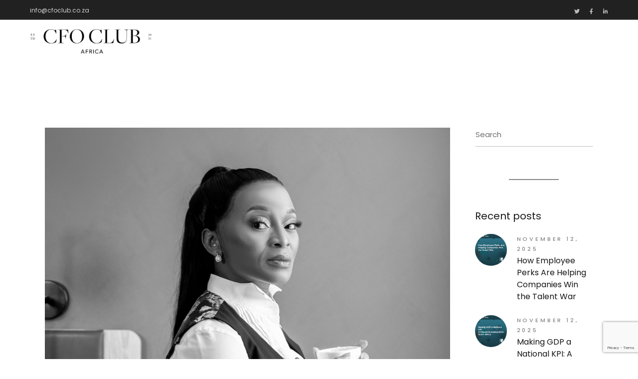

--- FILE ---
content_type: text/html; charset=UTF-8
request_url: https://cfoclub.co.za/category/podcasts/podcast-s7/
body_size: 23733
content:
<!DOCTYPE html>
<html lang="en-US">
<head><style>img.lazy{min-height:1px}</style><link rel="preload" href="https://cfoclub.co.za/wp-content/plugins/w3-total-cache/pub/js/lazyload.min.js" as="script">
	<meta charset="UTF-8">
	<meta name="viewport" content="width=device-width, initial-scale=1, user-scalable=yes">
	<link rel="profile" href="https://gmpg.org/xfn/11">

	<meta name='robots' content='index, follow, max-image-preview:large, max-snippet:-1, max-video-preview:-1' />

	<!-- This site is optimized with the Yoast SEO Premium plugin v19.2 (Yoast SEO v26.6) - https://yoast.com/wordpress/plugins/seo/ -->
	<title>Season Seven Archives - CFO Club Africa</title>
	<link rel="canonical" href="https://cfoclub.co.za/category/podcasts/podcast-s7/" />
	<link rel="next" href="https://cfoclub.co.za/category/podcasts/podcast-s7/page/2/" />
	<meta property="og:locale" content="en_US" />
	<meta property="og:type" content="article" />
	<meta property="og:title" content="Season Seven Archives" />
	<meta property="og:description" content="Season 7 January 2022 &#8211; June 2022 Join CFO&#8217;s every month as they break down the most current topics and trending issues within the Financial community. They’ll share life-changing tips and actionable advice." />
	<meta property="og:url" content="https://cfoclub.co.za/category/podcasts/podcast-s7/" />
	<meta property="og:site_name" content="CFO Club Africa" />
	<meta name="twitter:card" content="summary_large_image" />
	<script type="application/ld+json" class="yoast-schema-graph">{"@context":"https://schema.org","@graph":[{"@type":"CollectionPage","@id":"https://cfoclub.co.za/category/podcasts/podcast-s7/","url":"https://cfoclub.co.za/category/podcasts/podcast-s7/","name":"Season Seven Archives - CFO Club Africa","isPartOf":{"@id":"https://cfoclub.co.za/#website"},"primaryImageOfPage":{"@id":"https://cfoclub.co.za/category/podcasts/podcast-s7/#primaryimage"},"image":{"@id":"https://cfoclub.co.za/category/podcasts/podcast-s7/#primaryimage"},"thumbnailUrl":"https://cfoclub.co.za/wp-content/uploads/2023/03/BajabulileMthiyane_profile_image_BW_v2.png","breadcrumb":{"@id":"https://cfoclub.co.za/category/podcasts/podcast-s7/#breadcrumb"},"inLanguage":"en-US"},{"@type":"ImageObject","inLanguage":"en-US","@id":"https://cfoclub.co.za/category/podcasts/podcast-s7/#primaryimage","url":"https://cfoclub.co.za/wp-content/uploads/2023/03/BajabulileMthiyane_profile_image_BW_v2.png","contentUrl":"https://cfoclub.co.za/wp-content/uploads/2023/03/BajabulileMthiyane_profile_image_BW_v2.png","width":1471,"height":1344},{"@type":"BreadcrumbList","@id":"https://cfoclub.co.za/category/podcasts/podcast-s7/#breadcrumb","itemListElement":[{"@type":"ListItem","position":1,"name":"Home","item":"https://cfoclub.co.za/"},{"@type":"ListItem","position":2,"name":"Podcasts","item":"https://cfoclub.co.za/category/podcasts/"},{"@type":"ListItem","position":3,"name":"Season Seven"}]},{"@type":"WebSite","@id":"https://cfoclub.co.za/#website","url":"https://cfoclub.co.za/","name":"CFO Club Africa","description":"Your Executive Club","publisher":{"@id":"https://cfoclub.co.za/#organization"},"potentialAction":[{"@type":"SearchAction","target":{"@type":"EntryPoint","urlTemplate":"https://cfoclub.co.za/?s={search_term_string}"},"query-input":{"@type":"PropertyValueSpecification","valueRequired":true,"valueName":"search_term_string"}}],"inLanguage":"en-US"},{"@type":"Organization","@id":"https://cfoclub.co.za/#organization","name":"CFO CLUB","url":"https://cfoclub.co.za/","logo":{"@type":"ImageObject","inLanguage":"en-US","@id":"https://cfoclub.co.za/#/schema/logo/image/","url":"https://cfoclub.co.za/wp-content/uploads/2022/06/homepage-banner-img01.png","contentUrl":"https://cfoclub.co.za/wp-content/uploads/2022/06/homepage-banner-img01.png","width":1200,"height":630,"caption":"CFO CLUB"},"image":{"@id":"https://cfoclub.co.za/#/schema/logo/image/"},"sameAs":["https://www.facebook.com/cfotalks","https://www.linkedin.com/company/cfo-talks/"]}]}</script>
	<!-- / Yoast SEO Premium plugin. -->


<link rel='dns-prefetch' href='//www.googletagmanager.com' />
<link rel='dns-prefetch' href='//www.google.com' />
<link rel='dns-prefetch' href='//fonts.googleapis.com' />
<link rel="alternate" type="application/rss+xml" title="CFO Club Africa &raquo; Feed" href="https://cfoclub.co.za/feed/" />
<link rel="alternate" type="application/rss+xml" title="CFO Club Africa &raquo; Comments Feed" href="https://cfoclub.co.za/comments/feed/" />
<link rel="alternate" type="application/rss+xml" title="CFO Club Africa &raquo; Season Seven Category Feed" href="https://cfoclub.co.za/category/podcasts/podcast-s7/feed/" />
<style id='wp-img-auto-sizes-contain-inline-css' type='text/css'>
img:is([sizes=auto i],[sizes^="auto," i]){contain-intrinsic-size:3000px 1500px}
/*# sourceURL=wp-img-auto-sizes-contain-inline-css */
</style>
<link rel='stylesheet' id='sbi_styles-css' href='https://cfoclub.co.za/wp-content/plugins/instagram-feed/css/sbi-styles.min.css?ver=6.0.6' type='text/css' media='all' />
<link rel='stylesheet' id='dripicons-css' href='https://cfoclub.co.za/wp-content/plugins/valiance-core/inc/icons/dripicons/assets/css/dripicons.min.css?ver=6.9' type='text/css' media='all' />
<link rel='stylesheet' id='elegant-icons-css' href='https://cfoclub.co.za/wp-content/plugins/valiance-core/inc/icons/elegant-icons/assets/css/elegant-icons.min.css?ver=6.9' type='text/css' media='all' />
<link rel='stylesheet' id='font-awesome-css' href='https://cfoclub.co.za/wp-content/plugins/valiance-core/inc/icons/font-awesome/assets/css/all.min.css?ver=6.9' type='text/css' media='all' />
<link rel='stylesheet' id='ionicons-css' href='https://cfoclub.co.za/wp-content/plugins/valiance-core/inc/icons/ionicons/assets/css/ionicons.min.css?ver=6.9' type='text/css' media='all' />
<link rel='stylesheet' id='linea-icons-css' href='https://cfoclub.co.za/wp-content/plugins/valiance-core/inc/icons/linea-icons/assets/css/linea-icons.min.css?ver=6.9' type='text/css' media='all' />
<link rel='stylesheet' id='linear-icons-css' href='https://cfoclub.co.za/wp-content/plugins/valiance-core/inc/icons/linear-icons/assets/css/linear-icons.min.css?ver=6.9' type='text/css' media='all' />
<link rel='stylesheet' id='material-icons-css' href='https://fonts.googleapis.com/icon?family=Material+Icons&#038;ver=6.9' type='text/css' media='all' />
<link rel='stylesheet' id='simple-line-icons-css' href='https://cfoclub.co.za/wp-content/plugins/valiance-core/inc/icons/simple-line-icons/assets/css/simple-line-icons.min.css?ver=6.9' type='text/css' media='all' />
<style id='wp-emoji-styles-inline-css' type='text/css'>

	img.wp-smiley, img.emoji {
		display: inline !important;
		border: none !important;
		box-shadow: none !important;
		height: 1em !important;
		width: 1em !important;
		margin: 0 0.07em !important;
		vertical-align: -0.1em !important;
		background: none !important;
		padding: 0 !important;
	}
/*# sourceURL=wp-emoji-styles-inline-css */
</style>
<link rel='stylesheet' id='wp-block-library-css' href='https://cfoclub.co.za/wp-includes/css/dist/block-library/style.min.css?ver=6.9' type='text/css' media='all' />
<style id='wp-block-library-inline-css' type='text/css'>
.has-text-align-justify{text-align:justify;}

/*# sourceURL=wp-block-library-inline-css */
</style><style id='wp-block-image-inline-css' type='text/css'>
.wp-block-image>a,.wp-block-image>figure>a{display:inline-block}.wp-block-image img{box-sizing:border-box;height:auto;max-width:100%;vertical-align:bottom}@media not (prefers-reduced-motion){.wp-block-image img.hide{visibility:hidden}.wp-block-image img.show{animation:show-content-image .4s}}.wp-block-image[style*=border-radius] img,.wp-block-image[style*=border-radius]>a{border-radius:inherit}.wp-block-image.has-custom-border img{box-sizing:border-box}.wp-block-image.aligncenter{text-align:center}.wp-block-image.alignfull>a,.wp-block-image.alignwide>a{width:100%}.wp-block-image.alignfull img,.wp-block-image.alignwide img{height:auto;width:100%}.wp-block-image .aligncenter,.wp-block-image .alignleft,.wp-block-image .alignright,.wp-block-image.aligncenter,.wp-block-image.alignleft,.wp-block-image.alignright{display:table}.wp-block-image .aligncenter>figcaption,.wp-block-image .alignleft>figcaption,.wp-block-image .alignright>figcaption,.wp-block-image.aligncenter>figcaption,.wp-block-image.alignleft>figcaption,.wp-block-image.alignright>figcaption{caption-side:bottom;display:table-caption}.wp-block-image .alignleft{float:left;margin:.5em 1em .5em 0}.wp-block-image .alignright{float:right;margin:.5em 0 .5em 1em}.wp-block-image .aligncenter{margin-left:auto;margin-right:auto}.wp-block-image :where(figcaption){margin-bottom:1em;margin-top:.5em}.wp-block-image.is-style-circle-mask img{border-radius:9999px}@supports ((-webkit-mask-image:none) or (mask-image:none)) or (-webkit-mask-image:none){.wp-block-image.is-style-circle-mask img{border-radius:0;-webkit-mask-image:url('data:image/svg+xml;utf8,<svg viewBox="0 0 100 100" xmlns="http://www.w3.org/2000/svg"><circle cx="50" cy="50" r="50"/></svg>');mask-image:url('data:image/svg+xml;utf8,<svg viewBox="0 0 100 100" xmlns="http://www.w3.org/2000/svg"><circle cx="50" cy="50" r="50"/></svg>');mask-mode:alpha;-webkit-mask-position:center;mask-position:center;-webkit-mask-repeat:no-repeat;mask-repeat:no-repeat;-webkit-mask-size:contain;mask-size:contain}}:root :where(.wp-block-image.is-style-rounded img,.wp-block-image .is-style-rounded img){border-radius:9999px}.wp-block-image figure{margin:0}.wp-lightbox-container{display:flex;flex-direction:column;position:relative}.wp-lightbox-container img{cursor:zoom-in}.wp-lightbox-container img:hover+button{opacity:1}.wp-lightbox-container button{align-items:center;backdrop-filter:blur(16px) saturate(180%);background-color:#5a5a5a40;border:none;border-radius:4px;cursor:zoom-in;display:flex;height:20px;justify-content:center;opacity:0;padding:0;position:absolute;right:16px;text-align:center;top:16px;width:20px;z-index:100}@media not (prefers-reduced-motion){.wp-lightbox-container button{transition:opacity .2s ease}}.wp-lightbox-container button:focus-visible{outline:3px auto #5a5a5a40;outline:3px auto -webkit-focus-ring-color;outline-offset:3px}.wp-lightbox-container button:hover{cursor:pointer;opacity:1}.wp-lightbox-container button:focus{opacity:1}.wp-lightbox-container button:focus,.wp-lightbox-container button:hover,.wp-lightbox-container button:not(:hover):not(:active):not(.has-background){background-color:#5a5a5a40;border:none}.wp-lightbox-overlay{box-sizing:border-box;cursor:zoom-out;height:100vh;left:0;overflow:hidden;position:fixed;top:0;visibility:hidden;width:100%;z-index:100000}.wp-lightbox-overlay .close-button{align-items:center;cursor:pointer;display:flex;justify-content:center;min-height:40px;min-width:40px;padding:0;position:absolute;right:calc(env(safe-area-inset-right) + 16px);top:calc(env(safe-area-inset-top) + 16px);z-index:5000000}.wp-lightbox-overlay .close-button:focus,.wp-lightbox-overlay .close-button:hover,.wp-lightbox-overlay .close-button:not(:hover):not(:active):not(.has-background){background:none;border:none}.wp-lightbox-overlay .lightbox-image-container{height:var(--wp--lightbox-container-height);left:50%;overflow:hidden;position:absolute;top:50%;transform:translate(-50%,-50%);transform-origin:top left;width:var(--wp--lightbox-container-width);z-index:9999999999}.wp-lightbox-overlay .wp-block-image{align-items:center;box-sizing:border-box;display:flex;height:100%;justify-content:center;margin:0;position:relative;transform-origin:0 0;width:100%;z-index:3000000}.wp-lightbox-overlay .wp-block-image img{height:var(--wp--lightbox-image-height);min-height:var(--wp--lightbox-image-height);min-width:var(--wp--lightbox-image-width);width:var(--wp--lightbox-image-width)}.wp-lightbox-overlay .wp-block-image figcaption{display:none}.wp-lightbox-overlay button{background:none;border:none}.wp-lightbox-overlay .scrim{background-color:#fff;height:100%;opacity:.9;position:absolute;width:100%;z-index:2000000}.wp-lightbox-overlay.active{visibility:visible}@media not (prefers-reduced-motion){.wp-lightbox-overlay.active{animation:turn-on-visibility .25s both}.wp-lightbox-overlay.active img{animation:turn-on-visibility .35s both}.wp-lightbox-overlay.show-closing-animation:not(.active){animation:turn-off-visibility .35s both}.wp-lightbox-overlay.show-closing-animation:not(.active) img{animation:turn-off-visibility .25s both}.wp-lightbox-overlay.zoom.active{animation:none;opacity:1;visibility:visible}.wp-lightbox-overlay.zoom.active .lightbox-image-container{animation:lightbox-zoom-in .4s}.wp-lightbox-overlay.zoom.active .lightbox-image-container img{animation:none}.wp-lightbox-overlay.zoom.active .scrim{animation:turn-on-visibility .4s forwards}.wp-lightbox-overlay.zoom.show-closing-animation:not(.active){animation:none}.wp-lightbox-overlay.zoom.show-closing-animation:not(.active) .lightbox-image-container{animation:lightbox-zoom-out .4s}.wp-lightbox-overlay.zoom.show-closing-animation:not(.active) .lightbox-image-container img{animation:none}.wp-lightbox-overlay.zoom.show-closing-animation:not(.active) .scrim{animation:turn-off-visibility .4s forwards}}@keyframes show-content-image{0%{visibility:hidden}99%{visibility:hidden}to{visibility:visible}}@keyframes turn-on-visibility{0%{opacity:0}to{opacity:1}}@keyframes turn-off-visibility{0%{opacity:1;visibility:visible}99%{opacity:0;visibility:visible}to{opacity:0;visibility:hidden}}@keyframes lightbox-zoom-in{0%{transform:translate(calc((-100vw + var(--wp--lightbox-scrollbar-width))/2 + var(--wp--lightbox-initial-left-position)),calc(-50vh + var(--wp--lightbox-initial-top-position))) scale(var(--wp--lightbox-scale))}to{transform:translate(-50%,-50%) scale(1)}}@keyframes lightbox-zoom-out{0%{transform:translate(-50%,-50%) scale(1);visibility:visible}99%{visibility:visible}to{transform:translate(calc((-100vw + var(--wp--lightbox-scrollbar-width))/2 + var(--wp--lightbox-initial-left-position)),calc(-50vh + var(--wp--lightbox-initial-top-position))) scale(var(--wp--lightbox-scale));visibility:hidden}}
/*# sourceURL=https://cfoclub.co.za/wp-includes/blocks/image/style.min.css */
</style>
<style id='wp-block-search-inline-css' type='text/css'>
.wp-block-search__button{margin-left:10px;word-break:normal}.wp-block-search__button.has-icon{line-height:0}.wp-block-search__button svg{height:1.25em;min-height:24px;min-width:24px;width:1.25em;fill:currentColor;vertical-align:text-bottom}:where(.wp-block-search__button){border:1px solid #ccc;padding:6px 10px}.wp-block-search__inside-wrapper{display:flex;flex:auto;flex-wrap:nowrap;max-width:100%}.wp-block-search__label{width:100%}.wp-block-search.wp-block-search__button-only .wp-block-search__button{box-sizing:border-box;display:flex;flex-shrink:0;justify-content:center;margin-left:0;max-width:100%}.wp-block-search.wp-block-search__button-only .wp-block-search__inside-wrapper{min-width:0!important;transition-property:width}.wp-block-search.wp-block-search__button-only .wp-block-search__input{flex-basis:100%;transition-duration:.3s}.wp-block-search.wp-block-search__button-only.wp-block-search__searchfield-hidden,.wp-block-search.wp-block-search__button-only.wp-block-search__searchfield-hidden .wp-block-search__inside-wrapper{overflow:hidden}.wp-block-search.wp-block-search__button-only.wp-block-search__searchfield-hidden .wp-block-search__input{border-left-width:0!important;border-right-width:0!important;flex-basis:0;flex-grow:0;margin:0;min-width:0!important;padding-left:0!important;padding-right:0!important;width:0!important}:where(.wp-block-search__input){appearance:none;border:1px solid #949494;flex-grow:1;font-family:inherit;font-size:inherit;font-style:inherit;font-weight:inherit;letter-spacing:inherit;line-height:inherit;margin-left:0;margin-right:0;min-width:3rem;padding:8px;text-decoration:unset!important;text-transform:inherit}:where(.wp-block-search__button-inside .wp-block-search__inside-wrapper){background-color:#fff;border:1px solid #949494;box-sizing:border-box;padding:4px}:where(.wp-block-search__button-inside .wp-block-search__inside-wrapper) .wp-block-search__input{border:none;border-radius:0;padding:0 4px}:where(.wp-block-search__button-inside .wp-block-search__inside-wrapper) .wp-block-search__input:focus{outline:none}:where(.wp-block-search__button-inside .wp-block-search__inside-wrapper) :where(.wp-block-search__button){padding:4px 8px}.wp-block-search.aligncenter .wp-block-search__inside-wrapper{margin:auto}.wp-block[data-align=right] .wp-block-search.wp-block-search__button-only .wp-block-search__inside-wrapper{float:right}
/*# sourceURL=https://cfoclub.co.za/wp-includes/blocks/search/style.min.css */
</style>
<style id='wp-block-separator-inline-css' type='text/css'>
@charset "UTF-8";.wp-block-separator{border:none;border-top:2px solid}:root :where(.wp-block-separator.is-style-dots){height:auto;line-height:1;text-align:center}:root :where(.wp-block-separator.is-style-dots):before{color:currentColor;content:"···";font-family:serif;font-size:1.5em;letter-spacing:2em;padding-left:2em}.wp-block-separator.is-style-dots{background:none!important;border:none!important}
/*# sourceURL=https://cfoclub.co.za/wp-includes/blocks/separator/style.min.css */
</style>
<style id='global-styles-inline-css' type='text/css'>
:root{--wp--preset--aspect-ratio--square: 1;--wp--preset--aspect-ratio--4-3: 4/3;--wp--preset--aspect-ratio--3-4: 3/4;--wp--preset--aspect-ratio--3-2: 3/2;--wp--preset--aspect-ratio--2-3: 2/3;--wp--preset--aspect-ratio--16-9: 16/9;--wp--preset--aspect-ratio--9-16: 9/16;--wp--preset--color--black: #000000;--wp--preset--color--cyan-bluish-gray: #abb8c3;--wp--preset--color--white: #ffffff;--wp--preset--color--pale-pink: #f78da7;--wp--preset--color--vivid-red: #cf2e2e;--wp--preset--color--luminous-vivid-orange: #ff6900;--wp--preset--color--luminous-vivid-amber: #fcb900;--wp--preset--color--light-green-cyan: #7bdcb5;--wp--preset--color--vivid-green-cyan: #00d084;--wp--preset--color--pale-cyan-blue: #8ed1fc;--wp--preset--color--vivid-cyan-blue: #0693e3;--wp--preset--color--vivid-purple: #9b51e0;--wp--preset--gradient--vivid-cyan-blue-to-vivid-purple: linear-gradient(135deg,rgb(6,147,227) 0%,rgb(155,81,224) 100%);--wp--preset--gradient--light-green-cyan-to-vivid-green-cyan: linear-gradient(135deg,rgb(122,220,180) 0%,rgb(0,208,130) 100%);--wp--preset--gradient--luminous-vivid-amber-to-luminous-vivid-orange: linear-gradient(135deg,rgb(252,185,0) 0%,rgb(255,105,0) 100%);--wp--preset--gradient--luminous-vivid-orange-to-vivid-red: linear-gradient(135deg,rgb(255,105,0) 0%,rgb(207,46,46) 100%);--wp--preset--gradient--very-light-gray-to-cyan-bluish-gray: linear-gradient(135deg,rgb(238,238,238) 0%,rgb(169,184,195) 100%);--wp--preset--gradient--cool-to-warm-spectrum: linear-gradient(135deg,rgb(74,234,220) 0%,rgb(151,120,209) 20%,rgb(207,42,186) 40%,rgb(238,44,130) 60%,rgb(251,105,98) 80%,rgb(254,248,76) 100%);--wp--preset--gradient--blush-light-purple: linear-gradient(135deg,rgb(255,206,236) 0%,rgb(152,150,240) 100%);--wp--preset--gradient--blush-bordeaux: linear-gradient(135deg,rgb(254,205,165) 0%,rgb(254,45,45) 50%,rgb(107,0,62) 100%);--wp--preset--gradient--luminous-dusk: linear-gradient(135deg,rgb(255,203,112) 0%,rgb(199,81,192) 50%,rgb(65,88,208) 100%);--wp--preset--gradient--pale-ocean: linear-gradient(135deg,rgb(255,245,203) 0%,rgb(182,227,212) 50%,rgb(51,167,181) 100%);--wp--preset--gradient--electric-grass: linear-gradient(135deg,rgb(202,248,128) 0%,rgb(113,206,126) 100%);--wp--preset--gradient--midnight: linear-gradient(135deg,rgb(2,3,129) 0%,rgb(40,116,252) 100%);--wp--preset--font-size--small: 13px;--wp--preset--font-size--medium: 20px;--wp--preset--font-size--large: 36px;--wp--preset--font-size--x-large: 42px;--wp--preset--spacing--20: 0.44rem;--wp--preset--spacing--30: 0.67rem;--wp--preset--spacing--40: 1rem;--wp--preset--spacing--50: 1.5rem;--wp--preset--spacing--60: 2.25rem;--wp--preset--spacing--70: 3.38rem;--wp--preset--spacing--80: 5.06rem;--wp--preset--shadow--natural: 6px 6px 9px rgba(0, 0, 0, 0.2);--wp--preset--shadow--deep: 12px 12px 50px rgba(0, 0, 0, 0.4);--wp--preset--shadow--sharp: 6px 6px 0px rgba(0, 0, 0, 0.2);--wp--preset--shadow--outlined: 6px 6px 0px -3px rgb(255, 255, 255), 6px 6px rgb(0, 0, 0);--wp--preset--shadow--crisp: 6px 6px 0px rgb(0, 0, 0);}:where(.is-layout-flex){gap: 0.5em;}:where(.is-layout-grid){gap: 0.5em;}body .is-layout-flex{display: flex;}.is-layout-flex{flex-wrap: wrap;align-items: center;}.is-layout-flex > :is(*, div){margin: 0;}body .is-layout-grid{display: grid;}.is-layout-grid > :is(*, div){margin: 0;}:where(.wp-block-columns.is-layout-flex){gap: 2em;}:where(.wp-block-columns.is-layout-grid){gap: 2em;}:where(.wp-block-post-template.is-layout-flex){gap: 1.25em;}:where(.wp-block-post-template.is-layout-grid){gap: 1.25em;}.has-black-color{color: var(--wp--preset--color--black) !important;}.has-cyan-bluish-gray-color{color: var(--wp--preset--color--cyan-bluish-gray) !important;}.has-white-color{color: var(--wp--preset--color--white) !important;}.has-pale-pink-color{color: var(--wp--preset--color--pale-pink) !important;}.has-vivid-red-color{color: var(--wp--preset--color--vivid-red) !important;}.has-luminous-vivid-orange-color{color: var(--wp--preset--color--luminous-vivid-orange) !important;}.has-luminous-vivid-amber-color{color: var(--wp--preset--color--luminous-vivid-amber) !important;}.has-light-green-cyan-color{color: var(--wp--preset--color--light-green-cyan) !important;}.has-vivid-green-cyan-color{color: var(--wp--preset--color--vivid-green-cyan) !important;}.has-pale-cyan-blue-color{color: var(--wp--preset--color--pale-cyan-blue) !important;}.has-vivid-cyan-blue-color{color: var(--wp--preset--color--vivid-cyan-blue) !important;}.has-vivid-purple-color{color: var(--wp--preset--color--vivid-purple) !important;}.has-black-background-color{background-color: var(--wp--preset--color--black) !important;}.has-cyan-bluish-gray-background-color{background-color: var(--wp--preset--color--cyan-bluish-gray) !important;}.has-white-background-color{background-color: var(--wp--preset--color--white) !important;}.has-pale-pink-background-color{background-color: var(--wp--preset--color--pale-pink) !important;}.has-vivid-red-background-color{background-color: var(--wp--preset--color--vivid-red) !important;}.has-luminous-vivid-orange-background-color{background-color: var(--wp--preset--color--luminous-vivid-orange) !important;}.has-luminous-vivid-amber-background-color{background-color: var(--wp--preset--color--luminous-vivid-amber) !important;}.has-light-green-cyan-background-color{background-color: var(--wp--preset--color--light-green-cyan) !important;}.has-vivid-green-cyan-background-color{background-color: var(--wp--preset--color--vivid-green-cyan) !important;}.has-pale-cyan-blue-background-color{background-color: var(--wp--preset--color--pale-cyan-blue) !important;}.has-vivid-cyan-blue-background-color{background-color: var(--wp--preset--color--vivid-cyan-blue) !important;}.has-vivid-purple-background-color{background-color: var(--wp--preset--color--vivid-purple) !important;}.has-black-border-color{border-color: var(--wp--preset--color--black) !important;}.has-cyan-bluish-gray-border-color{border-color: var(--wp--preset--color--cyan-bluish-gray) !important;}.has-white-border-color{border-color: var(--wp--preset--color--white) !important;}.has-pale-pink-border-color{border-color: var(--wp--preset--color--pale-pink) !important;}.has-vivid-red-border-color{border-color: var(--wp--preset--color--vivid-red) !important;}.has-luminous-vivid-orange-border-color{border-color: var(--wp--preset--color--luminous-vivid-orange) !important;}.has-luminous-vivid-amber-border-color{border-color: var(--wp--preset--color--luminous-vivid-amber) !important;}.has-light-green-cyan-border-color{border-color: var(--wp--preset--color--light-green-cyan) !important;}.has-vivid-green-cyan-border-color{border-color: var(--wp--preset--color--vivid-green-cyan) !important;}.has-pale-cyan-blue-border-color{border-color: var(--wp--preset--color--pale-cyan-blue) !important;}.has-vivid-cyan-blue-border-color{border-color: var(--wp--preset--color--vivid-cyan-blue) !important;}.has-vivid-purple-border-color{border-color: var(--wp--preset--color--vivid-purple) !important;}.has-vivid-cyan-blue-to-vivid-purple-gradient-background{background: var(--wp--preset--gradient--vivid-cyan-blue-to-vivid-purple) !important;}.has-light-green-cyan-to-vivid-green-cyan-gradient-background{background: var(--wp--preset--gradient--light-green-cyan-to-vivid-green-cyan) !important;}.has-luminous-vivid-amber-to-luminous-vivid-orange-gradient-background{background: var(--wp--preset--gradient--luminous-vivid-amber-to-luminous-vivid-orange) !important;}.has-luminous-vivid-orange-to-vivid-red-gradient-background{background: var(--wp--preset--gradient--luminous-vivid-orange-to-vivid-red) !important;}.has-very-light-gray-to-cyan-bluish-gray-gradient-background{background: var(--wp--preset--gradient--very-light-gray-to-cyan-bluish-gray) !important;}.has-cool-to-warm-spectrum-gradient-background{background: var(--wp--preset--gradient--cool-to-warm-spectrum) !important;}.has-blush-light-purple-gradient-background{background: var(--wp--preset--gradient--blush-light-purple) !important;}.has-blush-bordeaux-gradient-background{background: var(--wp--preset--gradient--blush-bordeaux) !important;}.has-luminous-dusk-gradient-background{background: var(--wp--preset--gradient--luminous-dusk) !important;}.has-pale-ocean-gradient-background{background: var(--wp--preset--gradient--pale-ocean) !important;}.has-electric-grass-gradient-background{background: var(--wp--preset--gradient--electric-grass) !important;}.has-midnight-gradient-background{background: var(--wp--preset--gradient--midnight) !important;}.has-small-font-size{font-size: var(--wp--preset--font-size--small) !important;}.has-medium-font-size{font-size: var(--wp--preset--font-size--medium) !important;}.has-large-font-size{font-size: var(--wp--preset--font-size--large) !important;}.has-x-large-font-size{font-size: var(--wp--preset--font-size--x-large) !important;}
/*# sourceURL=global-styles-inline-css */
</style>

<style id='classic-theme-styles-inline-css' type='text/css'>
/*! This file is auto-generated */
.wp-block-button__link{color:#fff;background-color:#32373c;border-radius:9999px;box-shadow:none;text-decoration:none;padding:calc(.667em + 2px) calc(1.333em + 2px);font-size:1.125em}.wp-block-file__button{background:#32373c;color:#fff;text-decoration:none}
/*# sourceURL=/wp-includes/css/classic-themes.min.css */
</style>
<link rel='stylesheet' id='bbp-default-css' href='https://cfoclub.co.za/wp-content/plugins/bbpress/templates/default/css/bbpress.min.css?ver=2.6.9' type='text/css' media='all' />
<link rel='stylesheet' id='cf7mls-css' href='https://cfoclub.co.za/wp-content/plugins/cf7-multi-step/assets/frontend/css/cf7mls.css?ver=2.6.8' type='text/css' media='all' />
<link rel='stylesheet' id='cf7mls_animate-css' href='https://cfoclub.co.za/wp-content/plugins/cf7-multi-step/assets/frontend/animate/animate.min.css?ver=2.6.8' type='text/css' media='all' />
<link rel='stylesheet' id='contact-form-7-css' href='https://cfoclub.co.za/wp-content/plugins/contact-form-7/includes/css/styles.css?ver=5.6.2' type='text/css' media='all' />
<link rel='stylesheet' id='ctf_styles-css' href='https://cfoclub.co.za/wp-content/plugins/custom-twitter-feeds/css/ctf-styles.min.css?ver=2.0.3' type='text/css' media='all' />
<link rel='stylesheet' id='wpforms-full-css' href='https://cfoclub.co.za/wp-content/plugins/wpforms-lite/assets/css/wpforms-full.min.css?ver=1.7.6' type='text/css' media='all' />
<link rel='stylesheet' id='788b7c405-css' href='https://cfoclub.co.za/wp-content/uploads/essential-addons-elementor/734e5f942.min.css?ver=1767698626' type='text/css' media='all' />
<link rel='stylesheet' id='swiper-css' href='https://cfoclub.co.za/wp-content/plugins/qi-addons-for-elementor/assets/plugins/swiper/swiper.min.css?ver=6.9' type='text/css' media='all' />
<link rel='stylesheet' id='qi-addons-for-elementor-grid-style-css' href='https://cfoclub.co.za/wp-content/plugins/qi-addons-for-elementor/assets/css/grid.min.css?ver=6.9' type='text/css' media='all' />
<link rel='stylesheet' id='qi-addons-for-elementor-helper-parts-style-css' href='https://cfoclub.co.za/wp-content/plugins/qi-addons-for-elementor/assets/css/helper-parts.min.css?ver=6.9' type='text/css' media='all' />
<link rel='stylesheet' id='qi-addons-for-elementor-style-css' href='https://cfoclub.co.za/wp-content/plugins/qi-addons-for-elementor/assets/css/main.min.css?ver=6.9' type='text/css' media='all' />
<link rel='stylesheet' id='perfect-scrollbar-css' href='https://cfoclub.co.za/wp-content/plugins/valiance-core/assets/plugins/perfect-scrollbar/perfect-scrollbar.css?ver=6.9' type='text/css' media='all' />
<link rel='stylesheet' id='valiance-main-css' href='https://cfoclub.co.za/wp-content/themes/valiance/assets/css/main.min.css?ver=6.9' type='text/css' media='all' />
<link rel='stylesheet' id='valiance-core-style-css' href='https://cfoclub.co.za/wp-content/plugins/valiance-core/assets/css/valiance-core.min.css?ver=6.9' type='text/css' media='all' />
<link rel='stylesheet' id='magnific-popup-css' href='https://cfoclub.co.za/wp-content/themes/valiance/assets/plugins/magnific-popup/magnific-popup.css?ver=6.9' type='text/css' media='all' />
<link rel='stylesheet' id='valiance-google-fonts-css' href='https://fonts.googleapis.com/css?family=Poppins%3A300%2C400%2C500%2C600%2C700&#038;subset=latin-ext&#038;display=swap&#038;ver=1.0.0' type='text/css' media='all' />
<link rel='stylesheet' id='valiance-style-css' href='https://cfoclub.co.za/wp-content/themes/valiance/style.css?ver=6.9' type='text/css' media='all' />
<style id='valiance-style-inline-css' type='text/css'>
#qodef-page-footer-top-area { background-color: #000000;}#qodef-page-footer-bottom-area { background-color: #000000;}.qodef-fullscreen-menu > ul > li > a { color: #ffffff;}#qodef-fullscreen-area { background-image: url(https://cfoclub.co.za/wp-content/uploads/2021/03/fs-menubg.jpg);}#qodef-top-area-inner { height: 40px;padding-left: 60px;padding-right: 60px;}.qodef-header-navigation ul li.qodef-menu-item--narrow ul { background-color: #000000;}.qodef-header-navigation> ul > li > a { color: #000000;padding-left: 0px;padding-right: 0px;}.qodef-header-navigation> ul > li { margin-left: 20px;margin-right: 20px;}.qodef-header-navigation > ul > li.qodef-menu-item--narrow .qodef-drop-down-second ul li a { color: #ffffff;}#qodef-side-area { width: 35%;right: -35%;background-image: url();}.qodef-page-title .qodef-breadcrumbs span { color: rgba(255,255,255,0.8);}.qodef-page-title .qodef-breadcrumbs a:hover span { color: rgba(255,255,255,0.8);}.qodef-header--standard #qodef-page-header { background-color: #ffffff;}.qodef-header--standard #qodef-page-header-inner { padding-left: 60px;padding-right: 60px;}.qodef-mobile-header--standard #qodef-page-mobile-header-inner { padding-left: 8%;padding-right: 8%;}
/*# sourceURL=valiance-style-inline-css */
</style>
<link rel='stylesheet' id='sib-front-css-css' href='https://cfoclub.co.za/wp-content/plugins/mailin/css/mailin-front.css?ver=6.9' type='text/css' media='all' />
<link rel='stylesheet' id='jetpack_css-css' href='https://cfoclub.co.za/wp-content/plugins/jetpack/css/jetpack.css?ver=11.2.2' type='text/css' media='all' />
<script type="text/javascript" data-cfasync="false" src="https://cfoclub.co.za/wp-includes/js/jquery/jquery.min.js?ver=3.7.1" id="jquery-core-js"></script>
<script type="text/javascript" data-cfasync="false" src="https://cfoclub.co.za/wp-includes/js/jquery/jquery-migrate.min.js?ver=3.4.1" id="jquery-migrate-js"></script>

<!-- Google Analytics snippet added by Site Kit -->
<script type="text/javascript" src="https://www.googletagmanager.com/gtag/js?id=UA-231671179-1" id="google_gtagjs-js" async></script>
<script type="text/javascript" id="google_gtagjs-js-after">
/* <![CDATA[ */
window.dataLayer = window.dataLayer || [];function gtag(){dataLayer.push(arguments);}
gtag('set', 'linker', {"domains":["cfoclub.co.za"]} );
gtag("js", new Date());
gtag("set", "developer_id.dZTNiMT", true);
gtag("config", "UA-231671179-1", {"anonymize_ip":true});
gtag("config", "G-WD1BB97NRL");
//# sourceURL=google_gtagjs-js-after
/* ]]> */
</script>

<!-- End Google Analytics snippet added by Site Kit -->
<script type="text/javascript" id="sib-front-js-js-extra">
/* <![CDATA[ */
var sibErrMsg = {"invalidMail":"Please fill out valid email address","requiredField":"Please fill out required fields","invalidDateFormat":"Please fill out valid date format","invalidSMSFormat":"Please fill out valid phone number"};
var ajax_sib_front_object = {"ajax_url":"https://cfoclub.co.za/wp-admin/admin-ajax.php","ajax_nonce":"5c014a73f3","flag_url":"https://cfoclub.co.za/wp-content/plugins/mailin/img/flags/"};
//# sourceURL=sib-front-js-js-extra
/* ]]> */
</script>
<script type="text/javascript" src="https://cfoclub.co.za/wp-content/plugins/mailin/js/mailin-front.js?ver=1660807770" id="sib-front-js-js"></script>
<script type="text/javascript" src="https://cfoclub.co.za/wp-content/plugins/wpwebinarsystem/includes/js/moment-with-locales.min.js?ver=2.26.2" id="wpws-moment-js"></script>
<link rel="https://api.w.org/" href="https://cfoclub.co.za/wp-json/" /><link rel="alternate" title="JSON" type="application/json" href="https://cfoclub.co.za/wp-json/wp/v2/categories/61" /><link rel="EditURI" type="application/rsd+xml" title="RSD" href="https://cfoclub.co.za/xmlrpc.php?rsd" />
<meta name="generator" content="WordPress 6.9" />
<script type="text/javascript" data-cfasync="false">__ARMAJAXURL = "https://cfoclub.co.za/wp-admin/admin-ajax.php";__ARMVIEWURL = "https://cfoclub.co.za/wp-content/plugins/armember/core/views";__ARMIMAGEURL = "https://cfoclub.co.za/wp-content/plugins/armember/images";__ARMISADMIN = [];__ARMSITEURL = "https://cfoclub.co.za";loadActivityError = "There is an error while loading activities, please try again.";pinterestPermissionError = "The user chose not to grant permissions or closed the pop-up";pinterestError = "Oops, there was a problem getting your information";clickToCopyError = "There is a error while copying, please try again";fbUserLoginError = "User cancelled login or did not fully authorize.";closeAccountError = "There is a error while closing account, please try again.";invalidFileTypeError = "Sorry, this file type is not permitted for security reasons.";fileSizeError = "File is not allowed bigger than {SIZE}.";fileUploadError = "There is an error in uploading file, Please try again.";coverRemoveConfirm = "Are you sure you want to remove cover photo?";profileRemoveConfirm = "Are you sure you want to remove profile photo?";errorPerformingAction = "There is an error while performing this action, please try again.";userSubscriptionCancel = "User's subscription has been canceled";ARM_Loding = "Loading..";Post_Publish ="After certain time of post is published";Post_Modify ="After certain time of post is modified";wentwrong ="Sorry, Something went wrong. Please try again.";bulkActionError = "Please select valid action.";bulkRecordsError ="Please select one or more records.";clearLoginAttempts ="Login attempts cleared successfully.";clearLoginHistory ="Login History cleared successfully.";nopasswordforimport ="Password can not be left blank.";delBadgeSuccess ="Badge has been deleted successfully.";delBadgeError ="There is a error while deleting Badge, please try again.";delAchievementBadgeSuccess ="Achievement badges has been deleted successfully.";delAchievementBadgeError ="There is a error while deleting achievement badges, please try again.";addUserAchievementSuccess ="User Achievement Added Successfully.";delUserBadgeSuccess ="User badge has been deleted successfully.";delUserBadgeError ="There is a error while deleting user badge, please try again.";delPlansSuccess ="Plan(s) has been deleted successfully.";delPlansError ="There is a error while deleting Plan(s), please try again.";delPlanError ="There is a error while deleting Plan, please try again.";stripePlanIDWarning ="If you leave this field blank, stripe will not be available in setup for recurring plan(s).";delSetupsSuccess ="Setup(s) has been deleted successfully.";delSetupsError ="There is a error while deleting Setup(s), please try again.";delSetupSuccess ="Setup has been deleted successfully.";delSetupError ="There is a error while deleting Setup, please try again.";delFormSetSuccess ="Form Set Deleted Successfully.";delFormSetError ="There is a error while deleting form set, please try again.";delFormSuccess ="Form deleted successfully.";delFormError ="There is a error while deleting form, please try again.";delRuleSuccess ="Rule has been deleted successfully.";delRuleError ="There is a error while deleting Rule, please try again.";delRulesSuccess ="Rule(s) has been deleted successfully.";delRulesError ="There is a error while deleting Rule(s), please try again.";prevTransactionError ="There is a error while generating preview of transaction detail, Please try again.";invoiceTransactionError ="There is a error while generating invoice of transaction detail, Please try again.";prevMemberDetailError ="There is a error while generating preview of members detail, Please try again.";prevMemberActivityError ="There is a error while displaying members activities detail, Please try again.";prevCustomCssError ="There is a error while displaying ARMember CSS Class Information, Please Try Again.";prevImportMemberDetailError ="Please upload appropriate file to import users.";delTransactionSuccess ="Transaction has been deleted successfully.";delTransactionsSuccess ="Transaction(s) has been deleted successfully.";delAutoMessageSuccess ="Message has been deleted successfully.";delAutoMessageError ="There is a error while deleting Message, please try again.";delAutoMessagesSuccess ="Message(s) has been deleted successfully.";delAutoMessagesError ="There is a error while deleting Message(s), please try again.";delCouponSuccess ="Coupon has been deleted successfully.";delCouponError ="There is a error while deleting Coupon, please try again.";delCouponsSuccess ="Coupon(s) has been deleted successfully.";delCouponsError ="There is a error while deleting Coupon(s), please try again.";saveSettingsSuccess ="Settings has been saved successfully.";saveSettingsError ="There is a error while updating settings, please try again.";saveDefaultRuleSuccess ="Default Rules Saved Successfully.";saveDefaultRuleError ="There is a error while updating rules, please try again.";saveOptInsSuccess ="Opt-ins Settings Saved Successfully.";saveOptInsError ="There is a error while updating opt-ins settings, please try again.";delOptInsConfirm ="Are you sure to delete configuration?";delMemberActivityError ="There is a error while deleting member activities, please try again.";noTemplateError ="Template not found.";saveTemplateSuccess ="Template options has been saved successfully.";saveTemplateError ="There is a error while updating template options, please try again.";prevTemplateError ="There is a error while generating preview of template, Please try again.";addTemplateSuccess ="Template has been added successfully.";addTemplateError ="There is a error while adding template, please try again.";delTemplateSuccess ="Template has been deleted successfully.";delTemplateError ="There is a error while deleting template, please try again.";saveEmailTemplateSuccess ="Email Template Updated Successfully.";saveAutoMessageSuccess ="Message Updated Successfully.";saveBadgeSuccess ="Badges Updated Successfully.";addAchievementSuccess ="Achievements Added Successfully.";saveAchievementSuccess ="Achievements Updated Successfully.";addDripRuleSuccess ="Rule Added Successfully.";saveDripRuleSuccess ="Rule updated Successfully.";pastDateError ="Cannot Set Past Dates.";pastStartDateError ="Start date can not be earlier than current date.";pastExpireDateError ="Expire date can not be earlier than current date.";couponExpireDateError ="Expire date can not be earlier than start date.";uniqueformsetname ="This Set Name is already exist.";uniquesignupformname ="This Form Name is already exist.";installAddonError ="There is an error while installing addon, Please try again.";installAddonSuccess ="Addon installed successfully.";activeAddonError ="There is an error while activating addon, Please try again.";activeAddonSuccess ="Addon activated successfully.";deactiveAddonSuccess ="Addon deactivated successfully.";confirmCancelSubscription ="Are you sure you want to cancel subscription?";errorPerformingAction ="There is an error while performing this action, please try again.";arm_nothing_found ="Oops, nothing found.";delPaidPostSuccess ="Paid Post has been deleted successfully.";delPaidPostError ="There is a error while deleting Paid Post, please try again.";armEditCurrency ="Edit";armCustomCurrency ="Custom Currency";armEnabledPayPerPost ="";REMOVEPAIDPOSTMESSAGE = "You cannot remove all paid post.";ARMCYCLELABEL = "Label";LABELERROR = "Label should not be blank"</script><style type="text/css">div[id^="wpcf7-f17254"] button.cf7mls_next { background-color: #c81515; color: #ffffff }div[id^="wpcf7-f17254"] button.cf7mls_back { background-color: #c81515; color: #ffffff }div[id^="wpcf7-f16742"] button.cf7mls_next {   }div[id^="wpcf7-f16742"] button.cf7mls_back {   }div[id^="wpcf7-f15042"] button.cf7mls_next {   }div[id^="wpcf7-f15042"] button.cf7mls_back {   }div[id^="wpcf7-f14971"] button.cf7mls_next {   }div[id^="wpcf7-f14971"] button.cf7mls_back {   }div[id^="wpcf7-f13498"] button.cf7mls_next {   }div[id^="wpcf7-f13498"] button.cf7mls_back {   }div[id^="wpcf7-f14"] button.cf7mls_next {   }div[id^="wpcf7-f14"] button.cf7mls_back {   }div[id^="wpcf7-f111"] button.cf7mls_next {   }div[id^="wpcf7-f111"] button.cf7mls_back {   }div[id^="wpcf7-f12997"] button.cf7mls_next {   }div[id^="wpcf7-f12997"] button.cf7mls_back {   }</style><meta name="generator" content="Site Kit by Google 1.81.0" />		<script type="text/javascript">
				(function(c,l,a,r,i,t,y){
					c[a]=c[a]||function(){(c[a].q=c[a].q||[]).push(arguments)};t=l.createElement(r);t.async=1;
					t.src="https://www.clarity.ms/tag/"+i+"?ref=wordpress";y=l.getElementsByTagName(r)[0];y.parentNode.insertBefore(t,y);
				})(window, document, "clarity", "script", "e5g5hwshn3");
		</script>
		        <script type="text/javascript">
          var wpws_ajaxurl = 'https://cfoclub.co.za/wp-admin/admin-ajax.php';
        </script>
        <style>img#wpstats{display:none}</style>
	<meta name="generator" content="Powered by Slider Revolution 6.5.8 - responsive, Mobile-Friendly Slider Plugin for WordPress with comfortable drag and drop interface." />
<script type="text/javascript">
    (function(c,l,a,r,i,t,y){
        c[a]=c[a]||function(){(c[a].q=c[a].q||[]).push(arguments)};
        t=l.createElement(r);t.async=1;t.src="https://www.clarity.ms/tag/"+i;
        y=l.getElementsByTagName(r)[0];y.parentNode.insertBefore(t,y);
    })(window, document, "clarity", "script", "e5g5hwshn3");
</script>    <!-- Google Analytics -->
    <script async src="https://www.googletagmanager.com/gtag/js?id=UA-231671179-1"></script>
    <script>
    window.dataLayer = window.dataLayer || [];
    function gtag(){dataLayer.push(arguments);}
    gtag('js', new Date());
    gtag('config', 'UA-231671179-1');
    </script>
    <!-- End Google Analytics -->
    <link rel="icon" href="https://cfoclub.co.za/wp-content/uploads/2022/07/cropped-favicon-32x32.png" sizes="32x32" />
<link rel="icon" href="https://cfoclub.co.za/wp-content/uploads/2022/07/cropped-favicon-192x192.png" sizes="192x192" />
<link rel="apple-touch-icon" href="https://cfoclub.co.za/wp-content/uploads/2022/07/cropped-favicon-180x180.png" />
<meta name="msapplication-TileImage" content="https://cfoclub.co.za/wp-content/uploads/2022/07/cropped-favicon-270x270.png" />
<script type="text/javascript">function setREVStartSize(e){
			//window.requestAnimationFrame(function() {				 
				window.RSIW = window.RSIW===undefined ? window.innerWidth : window.RSIW;	
				window.RSIH = window.RSIH===undefined ? window.innerHeight : window.RSIH;	
				try {								
					var pw = document.getElementById(e.c).parentNode.offsetWidth,
						newh;
					pw = pw===0 || isNaN(pw) ? window.RSIW : pw;
					e.tabw = e.tabw===undefined ? 0 : parseInt(e.tabw);
					e.thumbw = e.thumbw===undefined ? 0 : parseInt(e.thumbw);
					e.tabh = e.tabh===undefined ? 0 : parseInt(e.tabh);
					e.thumbh = e.thumbh===undefined ? 0 : parseInt(e.thumbh);
					e.tabhide = e.tabhide===undefined ? 0 : parseInt(e.tabhide);
					e.thumbhide = e.thumbhide===undefined ? 0 : parseInt(e.thumbhide);
					e.mh = e.mh===undefined || e.mh=="" || e.mh==="auto" ? 0 : parseInt(e.mh,0);		
					if(e.layout==="fullscreen" || e.l==="fullscreen") 						
						newh = Math.max(e.mh,window.RSIH);					
					else{					
						e.gw = Array.isArray(e.gw) ? e.gw : [e.gw];
						for (var i in e.rl) if (e.gw[i]===undefined || e.gw[i]===0) e.gw[i] = e.gw[i-1];					
						e.gh = e.el===undefined || e.el==="" || (Array.isArray(e.el) && e.el.length==0)? e.gh : e.el;
						e.gh = Array.isArray(e.gh) ? e.gh : [e.gh];
						for (var i in e.rl) if (e.gh[i]===undefined || e.gh[i]===0) e.gh[i] = e.gh[i-1];
											
						var nl = new Array(e.rl.length),
							ix = 0,						
							sl;					
						e.tabw = e.tabhide>=pw ? 0 : e.tabw;
						e.thumbw = e.thumbhide>=pw ? 0 : e.thumbw;
						e.tabh = e.tabhide>=pw ? 0 : e.tabh;
						e.thumbh = e.thumbhide>=pw ? 0 : e.thumbh;					
						for (var i in e.rl) nl[i] = e.rl[i]<window.RSIW ? 0 : e.rl[i];
						sl = nl[0];									
						for (var i in nl) if (sl>nl[i] && nl[i]>0) { sl = nl[i]; ix=i;}															
						var m = pw>(e.gw[ix]+e.tabw+e.thumbw) ? 1 : (pw-(e.tabw+e.thumbw)) / (e.gw[ix]);					
						newh =  (e.gh[ix] * m) + (e.tabh + e.thumbh);
					}
					var el = document.getElementById(e.c);
					if (el!==null && el) el.style.height = newh+"px";					
					el = document.getElementById(e.c+"_wrapper");
					if (el!==null && el) {
						el.style.height = newh+"px";
						el.style.display = "block";
					}
				} catch(e){
					console.log("Failure at Presize of Slider:" + e)
				}					   
			//});
		  };</script>
<link rel='stylesheet' id='rs-plugin-settings-css' href='https://cfoclub.co.za/wp-content/plugins/revslider/public/assets/css/rs6.css?ver=6.5.8' type='text/css' media='all' />
<style id='rs-plugin-settings-inline-css' type='text/css'>
#rs-demo-id {}
/*# sourceURL=rs-plugin-settings-inline-css */
</style>
</head>
<body class="archive category category-podcast-s7 category-61 wp-theme-valiance qode-framework-1.1.6 qodef-qi--no-touch qi-addons-for-elementor-1.5.3 qodef-back-to-top--enabled  qodef-header--standard qodef-header-appearance--none qodef-mobile-header--standard qodef-drop-down-second--full-width qodef-drop-down-second--default valiance-core-1.0.2 valiance-1.1 qodef-content-grid-1400 qodef-header-standard--left qodef-search--covers-header elementor-default elementor-kit-8" itemscope itemtype="https://schema.org/WebPage">

	<a class="skip-link screen-reader-text" href="#qodef-page-content">Skip to the content</a>	<div id="qodef-page-wrapper" class="">
			<div id="qodef-top-area">
		<div id="qodef-top-area-inner" class="">
				<div class="qodef-widget-holder qodef--left">
		<div id="text-2" class="widget widget_text qodef-top-bar-widget">			<div class="textwidget"><p><span style="font-size: 12px; color: #ffffff;"><a href="mailto:info@cfoclub.co.za">info@cfoclub.co.za</a></span></p>
</div>
		</div><div id="text-3" class="widget widget_text qodef-top-bar-widget">			<div class="textwidget"></div>
		</div><div id="text-4" class="widget widget_text qodef-top-bar-widget">			<div class="textwidget"></div>
		</div>	</div>
	<div class="qodef-widget-holder qodef--right">
		<div id="valiance_core_social_icons_group-2" class="widget widget_valiance_core_social_icons_group qodef-top-bar-widget">			<div class="qodef-social-icons-group">
				<span class="qodef-shortcode qodef-m  qodef-icon-holder  qodef-layout--normal" data-hover-color="#ffffff" style="margin: 6px 0px 0px 0px">
			<a itemprop="url" href="https://twitter.com/QodeInteractive" target="_blank">
			<span class="qodef-icon-font-awesome fab fa-twitter qodef-icon qodef-e" style="color: rgb(255, 255, 255,0.7);font-size: 11px" ></span>			</a>
	</span>
<span class="qodef-shortcode qodef-m  qodef-icon-holder  qodef-layout--normal" data-hover-color="#ffffff" style="margin: 6px 0px 0px 16px">
			<a itemprop="url" href="https://www.facebook.com/QodeInteractive/" target="_blank">
			<span class="qodef-icon-font-awesome fab fa-facebook-f qodef-icon qodef-e" style="color: rgb(255, 255, 255,0.7);font-size: 11px" ></span>			</a>
	</span>
<span class="qodef-shortcode qodef-m  qodef-icon-holder  qodef-layout--normal" data-hover-color="#ffffff" style="margin: 6px 0px 0px 16px">
			<a itemprop="url" href="https://www.linkedin.com/company/qode-themes/" target="_blank">
			<span class="qodef-icon-font-awesome fab fa-linkedin-in qodef-icon qodef-e" style="color: rgb(255, 255, 255,0.7);font-size: 11px" ></span>			</a>
	</span>
			</div>
			</div>	</div>
		</div>
	</div>
<header id="qodef-page-header" >
		<div id="qodef-page-header-inner" class=" qodef-skin--light">
		<a itemprop="url" class="qodef-header-logo-link qodef-height--set" href="https://cfoclub.co.za/" style="height:50px" rel="home">
	<img width="288" height="59" src="data:image/svg+xml,%3Csvg%20xmlns='http://www.w3.org/2000/svg'%20viewBox='0%200%20288%2059'%3E%3C/svg%3E" data-src="https://cfoclub.co.za/wp-content/uploads/2022/05/cfoclub_logo_text_black_v1.png" class="qodef-header-logo-image qodef--main lazy" alt="logo main" itemprop="image" />	<img width="226" height="45" src="data:image/svg+xml,%3Csvg%20xmlns='http://www.w3.org/2000/svg'%20viewBox='0%200%20226%2045'%3E%3C/svg%3E" data-src="https://cfoclub.co.za/wp-content/uploads/2022/05/cfoclub_logo_dark_v1.png" class="qodef-header-logo-image qodef--dark lazy" alt="logo dark" itemprop="image" />	<img width="288" height="59" src="data:image/svg+xml,%3Csvg%20xmlns='http://www.w3.org/2000/svg'%20viewBox='0%200%20288%2059'%3E%3C/svg%3E" data-src="https://cfoclub.co.za/wp-content/uploads/2022/05/cfoclub_logo_text_black_v1.png" class="qodef-header-logo-image qodef--light lazy" alt="logo light" itemprop="image" /></a>
	<nav class="qodef-header-navigation" role="navigation" aria-label="Top Menu">
		<ul id="menu-standard-1" class="menu"><li class="menu-item menu-item-type-post_type menu-item-object-page menu-item-home menu-item-13865"><a href="https://cfoclub.co.za/"><span class="qodef-menu-item-text">Home</span></a></li>
<li class="menu-item menu-item-type-post_type menu-item-object-page menu-item-13896"><a href="https://cfoclub.co.za/cfoclub-books/"><span class="qodef-menu-item-text">CFO Book Club</span></a></li>
<li class="menu-item menu-item-type-post_type menu-item-object-page menu-item-14023"><a href="https://cfoclub.co.za/cfo-talks-podcast/"><span class="qodef-menu-item-text">Podcasts</span></a></li>
<li class="menu-item menu-item-type-post_type menu-item-object-page menu-item-14577"><a href="https://cfoclub.co.za/cfoclub-blog/"><span class="qodef-menu-item-text">Blog</span></a></li>
<li class="menu-item menu-item-type-custom menu-item-object-custom menu-item-has-children menu-item-16179 qodef-menu-item--narrow"><a href="#"><span class="qodef-menu-item-text">Designations<svg class="qodef-menu-item-arrow" xmlns="http://www.w3.org/2000/svg" width="6" height="7" viewBox="0 0 6 7"><path d="M3.5,0,7,6H0Z" transform="translate(6) rotate(90)" fill="#171717"/></svg></span></a>
<div class="qodef-drop-down-second"><div class="qodef-drop-down-second-inner"><ul class="sub-menu">
	<li class="menu-item menu-item-type-post_type menu-item-object-page menu-item-14732"><a href="https://cfoclub.co.za/cfosa/"><span class="qodef-menu-item-text">Certified CFO</span></a></li>
	<li class="menu-item menu-item-type-post_type menu-item-object-page menu-item-16180"><a href="https://cfoclub.co.za/cbasa/"><span class="qodef-menu-item-text">Certified Financial Manager</span></a></li>
</ul></div></div>
</li>
<li class="menu-item menu-item-type-post_type menu-item-object-page menu-item-has-children menu-item-14394 qodef-menu-item--narrow"><a href="https://cfoclub.co.za/cfo-exec-about/"><span class="qodef-menu-item-text">Executive Education<svg class="qodef-menu-item-arrow" xmlns="http://www.w3.org/2000/svg" width="6" height="7" viewBox="0 0 6 7"><path d="M3.5,0,7,6H0Z" transform="translate(6) rotate(90)" fill="#171717"/></svg></span></a>
<div class="qodef-drop-down-second"><div class="qodef-drop-down-second-inner"><ul class="sub-menu">
	<li class="menu-item menu-item-type-post_type menu-item-object-page menu-item-14369"><a href="https://cfoclub.co.za/cfo-exec-about/"><span class="qodef-menu-item-text">About</span></a></li>
</ul></div></div>
</li>
<li class="menu-item menu-item-type-post_type menu-item-object-page menu-item-21323"><a href="https://cfoclub.co.za/cfo-roundtable/"><span class="qodef-menu-item-text">CFO Roundtable</span></a></li>
<li class="menu-item menu-item-type-custom menu-item-object-custom menu-item-20012"><a target="_blank" href="https://accounts.myciba.org/cfo-club/register"><span class="qodef-menu-item-text">JOIN NOW</span></a></li>
</ul>	</nav>
	</div>
	</header>
<header id="qodef-page-mobile-header">
		<div id="qodef-page-mobile-header-inner" class="">
		<a itemprop="url" class="qodef-mobile-header-logo-link" href="https://cfoclub.co.za/" style="height:50px" rel="home">
	<img width="288" height="59" src="data:image/svg+xml,%3Csvg%20xmlns='http://www.w3.org/2000/svg'%20viewBox='0%200%20288%2059'%3E%3C/svg%3E" data-src="https://cfoclub.co.za/wp-content/uploads/2022/05/cfoclub_logo_text_black_v1.png" class="qodef-header-logo-image qodef--main lazy" alt="logo main" itemprop="image" />	</a>
<a href="javascript:void(0)"  class="qodef-opener-icon qodef-m qodef-source--svg-path qodef-mobile-header-opener"  >
	<span class="qodef-m-icon qodef--open">
		<svg xmlns="http://www.w3.org/2000/svg" width="42" height="15" viewBox="0 0 42 15" style="stroke: none;"><g transform="translate(-1828 -35)"><rect width="30" height="1" transform="translate(1840 49)"/><rect width="30" height="1" transform="translate(1828 42)" /><rect width="30" height="1" transform="translate(1840 35)"/></g></svg>	</span>
			<span class="qodef-m-icon qodef--close">
			<svg width="21.92" height="27.92" viewBox="0 0 21.92 27.92" style="stroke: none;">
<rect width="30" height="1" transform="translate(0.707 6) rotate(45)" />
<rect width="30" height="1" transform="translate(0 21.213) rotate(-45)" />
</svg>		</span>
		</a>
	<nav class="qodef-mobile-header-navigation" role="navigation" aria-label="Mobile Menu">
		<ul id="menu-standard-3" class="qodef-content-grid"><li class="menu-item menu-item-type-post_type menu-item-object-page menu-item-home menu-item-13865"><a href="https://cfoclub.co.za/"><span class="qodef-menu-item-text">Home</span></a></li>
<li class="menu-item menu-item-type-post_type menu-item-object-page menu-item-13896"><a href="https://cfoclub.co.za/cfoclub-books/"><span class="qodef-menu-item-text">CFO Book Club</span></a></li>
<li class="menu-item menu-item-type-post_type menu-item-object-page menu-item-14023"><a href="https://cfoclub.co.za/cfo-talks-podcast/"><span class="qodef-menu-item-text">Podcasts</span></a></li>
<li class="menu-item menu-item-type-post_type menu-item-object-page menu-item-14577"><a href="https://cfoclub.co.za/cfoclub-blog/"><span class="qodef-menu-item-text">Blog</span></a></li>
<li class="menu-item menu-item-type-custom menu-item-object-custom menu-item-has-children menu-item-16179 qodef-menu-item--narrow"><a href="#"><span class="qodef-menu-item-text">Designations<svg class="qodef-menu-item-arrow" xmlns="http://www.w3.org/2000/svg" width="6" height="7" viewBox="0 0 6 7"><path d="M3.5,0,7,6H0Z" transform="translate(6) rotate(90)" fill="#171717"/></svg></span></a>
<div class="qodef-drop-down-second"><div class="qodef-drop-down-second-inner"><ul class="sub-menu">
	<li class="menu-item menu-item-type-post_type menu-item-object-page menu-item-14732"><a href="https://cfoclub.co.za/cfosa/"><span class="qodef-menu-item-text">Certified CFO</span></a></li>
	<li class="menu-item menu-item-type-post_type menu-item-object-page menu-item-16180"><a href="https://cfoclub.co.za/cbasa/"><span class="qodef-menu-item-text">Certified Financial Manager</span></a></li>
</ul></div></div>
</li>
<li class="menu-item menu-item-type-post_type menu-item-object-page menu-item-has-children menu-item-14394 qodef-menu-item--narrow"><a href="https://cfoclub.co.za/cfo-exec-about/"><span class="qodef-menu-item-text">Executive Education<svg class="qodef-menu-item-arrow" xmlns="http://www.w3.org/2000/svg" width="6" height="7" viewBox="0 0 6 7"><path d="M3.5,0,7,6H0Z" transform="translate(6) rotate(90)" fill="#171717"/></svg></span></a>
<div class="qodef-drop-down-second"><div class="qodef-drop-down-second-inner"><ul class="sub-menu">
	<li class="menu-item menu-item-type-post_type menu-item-object-page menu-item-14369"><a href="https://cfoclub.co.za/cfo-exec-about/"><span class="qodef-menu-item-text">About</span></a></li>
</ul></div></div>
</li>
<li class="menu-item menu-item-type-post_type menu-item-object-page menu-item-21323"><a href="https://cfoclub.co.za/cfo-roundtable/"><span class="qodef-menu-item-text">CFO Roundtable</span></a></li>
<li class="menu-item menu-item-type-custom menu-item-object-custom menu-item-20012"><a target="_blank" href="https://accounts.myciba.org/cfo-club/register"><span class="qodef-menu-item-text">JOIN NOW</span></a></li>
</ul>	</nav>
	</div>
	</header>
		<div id="qodef-page-outer">
						<div id="qodef-page-inner" class="qodef-content-grid">
<main id="qodef-page-content" class="qodef-grid qodef-layout--template qodef-gutter--large">
	<div class="qodef-grid-inner clear">
		<div class="qodef-grid-item qodef-page-content-section qodef-col--9">
		<div class="qodef-blog qodef-m qodef--list">
		<article class="qodef-blog-item qodef-e post-20229 post type-post status-publish format-standard has-post-thumbnail hentry category-podcasts category-podcast-s7">
	<div class="qodef-e-inner">
		<div class="qodef-e-media">
		<div class="qodef-e-media-image">
				<a itemprop="url" href="https://cfoclub.co.za/205-bajabulile-mthiyane/">
						<img width="1471" height="1344" src="data:image/svg+xml,%3Csvg%20xmlns='http://www.w3.org/2000/svg'%20viewBox='0%200%201471%201344'%3E%3C/svg%3E" data-src="https://cfoclub.co.za/wp-content/uploads/2023/03/BajabulileMthiyane_profile_image_BW_v2.png" class="attachment-full size-full wp-post-image lazy" alt="" decoding="async" fetchpriority="high" data-srcset="https://cfoclub.co.za/wp-content/uploads/2023/03/BajabulileMthiyane_profile_image_BW_v2.png 1471w, https://cfoclub.co.za/wp-content/uploads/2023/03/BajabulileMthiyane_profile_image_BW_v2-300x274.png 300w, https://cfoclub.co.za/wp-content/uploads/2023/03/BajabulileMthiyane_profile_image_BW_v2-1024x936.png 1024w, https://cfoclub.co.za/wp-content/uploads/2023/03/BajabulileMthiyane_profile_image_BW_v2-768x702.png 768w" data-sizes="(max-width: 1471px) 100vw, 1471px" />					</a>
				</div>
	<div itemprop="dateCreated" class="qodef-e-info-item qodef-e-info-date entry-date published updated">
	<a itemprop="url" href="https://cfoclub.co.za/2023/03/">
		March 10, 2023	</a>
</div>

</div>
		<div class="qodef-e-content">
			<div class="qodef-e-info qodef-info--top">
				<div itemprop="dateCreated" class="qodef-e-info-item qodef-e-info-date entry-date published updated">
	<a itemprop="url" href="https://cfoclub.co.za/2023/03/">
		March 10, 2023	</a>
</div>
<a itemprop="author" href="https://cfoclub.co.za/author/ryk-vanniekerkcfoclub-co-za/" class="qodef-e-info-author">
	Ryk Van Niekerk</a><div class="qodef-info-separator-end"></div>
<a href="https://cfoclub.co.za/category/podcasts/" rel="tag">Podcasts</a><span class="qodef-info-separator-single"></span><a href="https://cfoclub.co.za/category/podcasts/podcast-s7/" rel="tag">Season Seven</a><div class="qodef-info-separator-end"></div>			</div>
			<div class="qodef-e-text">
				
<h2 itemprop="name" class="qodef-e-title entry-title">
<a itemprop="url" class="qodef-e-title-link" href="https://cfoclub.co.za/205-bajabulile-mthiyane/">
		205: Bajabulile Mthiyane	</a>
</h2>
		<p itemprop="description" class="qodef-e-excerpt">As CFO at Sasria, Bajabulile Mthiyane had the daunting and unenviable task of navigating the claims aftermath of the 2021 looting, which almost bankrupted the state-owned short-term insurer.</p>
				</div>
			<div class="qodef-e-info qodef-info--bottom">
				<div class="qodef-e-info-left">
						<div class="qodef-e-read-more">
		<a class="qodef-shortcode qodef-m  qodef-button qodef-layout--simple  qodef-html--link" href="https://cfoclub.co.za/205-bajabulile-mthiyane/" target="_self"  >	<span class="qodef-m-icon-arrow qodef-m-icon-arrow1"><svg  xmlns="http://www.w3.org/2000/svg" width="36" height="7" viewBox="0 0 36 7"><line x1="30" style="stroke:currentColor" transform="translate(0 3.5)" stroke-width="1"/><path d="M3.5,0,7,6H0Z" transform="translate(36) rotate(90)" /></svg></span>	<span class="qodef-m-icon-arrow qodef-m-icon-arrow2"><svg  xmlns="http://www.w3.org/2000/svg" width="36" height="7" viewBox="0 0 36 7"><line x1="30" style="stroke:currentColor" transform="translate(0 3.5)" stroke-width="1"/><path d="M3.5,0,7,6H0Z" transform="translate(36) rotate(90)" /></svg></span>	<svg class="qodef-svg-light" x="0px" y="0px" width="51px" height="51px" viewBox="39.278 38.5 51 51" enable-background="new 39.278 38.5 51 51" xml:space="preserve">		<circle fill="none" stroke="#BEBEBD" stroke-miterlimit="10" cx="64.778" cy="64" r="25"/>	</svg>	<svg class="qodef-svg-dark" x="0px" y="0px" width="51px" height="51px" viewBox="39.278 38.5 51 51" enable-background="new 39.278 38.5 51 51" xml:space="preserve">		<circle fill="none" stroke="currentColor" stroke-miterlimit="10" cx="64.778" cy="64" r="25"/>	</svg></a>	</div>
				</div>
				<div class="qodef-e-info-right">

				</div>
			</div>
		</div>
	</div>
</article>
<article class="qodef-blog-item qodef-e post-18960 post type-post status-publish format-standard has-post-thumbnail hentry category-podcast-s7">
	<div class="qodef-e-inner">
		<div class="qodef-e-media">
		<div class="qodef-e-media-image">
				<a itemprop="url" href="https://cfoclub.co.za/182-joanne-tanner/">
						<img width="4598" height="4201" src="data:image/svg+xml,%3Csvg%20xmlns='http://www.w3.org/2000/svg'%20viewBox='0%200%204598%204201'%3E%3C/svg%3E" data-src="https://cfoclub.co.za/wp-content/uploads/2022/05/JoanneTanner_profile_image_BW_v1.png" class="attachment-full size-full wp-post-image lazy" alt="" decoding="async" data-srcset="https://cfoclub.co.za/wp-content/uploads/2022/05/JoanneTanner_profile_image_BW_v1.png 4598w, https://cfoclub.co.za/wp-content/uploads/2022/05/JoanneTanner_profile_image_BW_v1-300x274.png 300w, https://cfoclub.co.za/wp-content/uploads/2022/05/JoanneTanner_profile_image_BW_v1-1024x936.png 1024w, https://cfoclub.co.za/wp-content/uploads/2022/05/JoanneTanner_profile_image_BW_v1-768x702.png 768w, https://cfoclub.co.za/wp-content/uploads/2022/05/JoanneTanner_profile_image_BW_v1-1536x1403.png 1536w, https://cfoclub.co.za/wp-content/uploads/2022/05/JoanneTanner_profile_image_BW_v1-2048x1871.png 2048w" data-sizes="(max-width: 4598px) 100vw, 4598px" />					</a>
				</div>
	<div itemprop="dateCreated" class="qodef-e-info-item qodef-e-info-date entry-date published updated">
	<a itemprop="url" href="https://cfoclub.co.za/2022/07/">
		July 28, 2022	</a>
</div>

</div>
		<div class="qodef-e-content">
			<div class="qodef-e-info qodef-info--top">
				<div itemprop="dateCreated" class="qodef-e-info-item qodef-e-info-date entry-date published updated">
	<a itemprop="url" href="https://cfoclub.co.za/2022/07/">
		July 28, 2022	</a>
</div>
<a itemprop="author" href="https://cfoclub.co.za/author/ciarancfoclub-co-za/" class="qodef-e-info-author">
	Ciaran Ryan</a><div class="qodef-info-separator-end"></div>
<a href="https://cfoclub.co.za/category/podcasts/podcast-s7/" rel="tag">Season Seven</a><div class="qodef-info-separator-end"></div>			</div>
			<div class="qodef-e-text">
				
<h2 itemprop="name" class="qodef-e-title entry-title">
<a itemprop="url" class="qodef-e-title-link" href="https://cfoclub.co.za/182-joanne-tanner/">
		182: Joanne Tanner	</a>
</h2>
		<p itemprop="description" class="qodef-e-excerpt">‘Accounting is only made complex if we make it complicated’ Today&#8217;s podcast is sponsored by Draftworx, which provides automated drafting and working paper financial software to more than 8000 accounting and auditing firms and corporations. CFO Talks is a brand of the South African Institute of Business Accountants. We’re delighted to welcome back Jo</p>
				</div>
			<div class="qodef-e-info qodef-info--bottom">
				<div class="qodef-e-info-left">
						<div class="qodef-e-read-more">
		<a class="qodef-shortcode qodef-m  qodef-button qodef-layout--simple  qodef-html--link" href="https://cfoclub.co.za/182-joanne-tanner/" target="_self"  >	<span class="qodef-m-icon-arrow qodef-m-icon-arrow1"><svg  xmlns="http://www.w3.org/2000/svg" width="36" height="7" viewBox="0 0 36 7"><line x1="30" style="stroke:currentColor" transform="translate(0 3.5)" stroke-width="1"/><path d="M3.5,0,7,6H0Z" transform="translate(36) rotate(90)" /></svg></span>	<span class="qodef-m-icon-arrow qodef-m-icon-arrow2"><svg  xmlns="http://www.w3.org/2000/svg" width="36" height="7" viewBox="0 0 36 7"><line x1="30" style="stroke:currentColor" transform="translate(0 3.5)" stroke-width="1"/><path d="M3.5,0,7,6H0Z" transform="translate(36) rotate(90)" /></svg></span>	<svg class="qodef-svg-light" x="0px" y="0px" width="51px" height="51px" viewBox="39.278 38.5 51 51" enable-background="new 39.278 38.5 51 51" xml:space="preserve">		<circle fill="none" stroke="#BEBEBD" stroke-miterlimit="10" cx="64.778" cy="64" r="25"/>	</svg>	<svg class="qodef-svg-dark" x="0px" y="0px" width="51px" height="51px" viewBox="39.278 38.5 51 51" enable-background="new 39.278 38.5 51 51" xml:space="preserve">		<circle fill="none" stroke="currentColor" stroke-miterlimit="10" cx="64.778" cy="64" r="25"/>	</svg></a>	</div>
				</div>
				<div class="qodef-e-info-right">

				</div>
			</div>
		</div>
	</div>
</article>
<article class="qodef-blog-item qodef-e post-18457 post type-post status-publish format-standard has-post-thumbnail hentry category-podcast-s7">
	<div class="qodef-e-inner">
		<div class="qodef-e-media">
		<div class="qodef-e-media-image">
				<a itemprop="url" href="https://cfoclub.co.za/181-imtiyaaz-abdul-gaffur/">
						<img width="4598" height="4201" src="data:image/svg+xml,%3Csvg%20xmlns='http://www.w3.org/2000/svg'%20viewBox='0%200%204598%204201'%3E%3C/svg%3E" data-src="https://cfoclub.co.za/wp-content/uploads/2022/07/profile_img_bw_v1.png" class="attachment-full size-full wp-post-image lazy" alt="" decoding="async" data-srcset="https://cfoclub.co.za/wp-content/uploads/2022/07/profile_img_bw_v1.png 4598w, https://cfoclub.co.za/wp-content/uploads/2022/07/profile_img_bw_v1-300x274.png 300w, https://cfoclub.co.za/wp-content/uploads/2022/07/profile_img_bw_v1-1024x936.png 1024w, https://cfoclub.co.za/wp-content/uploads/2022/07/profile_img_bw_v1-768x702.png 768w, https://cfoclub.co.za/wp-content/uploads/2022/07/profile_img_bw_v1-1536x1403.png 1536w, https://cfoclub.co.za/wp-content/uploads/2022/07/profile_img_bw_v1-2048x1871.png 2048w" data-sizes="(max-width: 4598px) 100vw, 4598px" />					</a>
				</div>
	<div itemprop="dateCreated" class="qodef-e-info-item qodef-e-info-date entry-date published updated">
	<a itemprop="url" href="https://cfoclub.co.za/2022/07/">
		July 6, 2022	</a>
</div>

</div>
		<div class="qodef-e-content">
			<div class="qodef-e-info qodef-info--top">
				<div itemprop="dateCreated" class="qodef-e-info-item qodef-e-info-date entry-date published updated">
	<a itemprop="url" href="https://cfoclub.co.za/2022/07/">
		July 6, 2022	</a>
</div>
<a itemprop="author" href="https://cfoclub.co.za/author/ciarancfoclub-co-za/" class="qodef-e-info-author">
	Ciaran Ryan</a><div class="qodef-info-separator-end"></div>
<a href="https://cfoclub.co.za/category/podcasts/podcast-s7/" rel="tag">Season Seven</a><div class="qodef-info-separator-end"></div>			</div>
			<div class="qodef-e-text">
				
<h2 itemprop="name" class="qodef-e-title entry-title">
<a itemprop="url" class="qodef-e-title-link" href="https://cfoclub.co.za/181-imtiyaaz-abdul-gaffur/">
		181: Imtiyaaz Abdul-Gaffur	</a>
</h2>
		<p itemprop="description" class="qodef-e-excerpt">A third-generation accountant, Imtiyaaz Abdul-Gaffur, has aspired to be a CFO since his final year of school, and having gained experience over a vast array of industries both locally and overseas, he provides insight on how he achieved his ambition to become a CFO. </p>
				</div>
			<div class="qodef-e-info qodef-info--bottom">
				<div class="qodef-e-info-left">
						<div class="qodef-e-read-more">
		<a class="qodef-shortcode qodef-m  qodef-button qodef-layout--simple  qodef-html--link" href="https://cfoclub.co.za/181-imtiyaaz-abdul-gaffur/" target="_self"  >	<span class="qodef-m-icon-arrow qodef-m-icon-arrow1"><svg  xmlns="http://www.w3.org/2000/svg" width="36" height="7" viewBox="0 0 36 7"><line x1="30" style="stroke:currentColor" transform="translate(0 3.5)" stroke-width="1"/><path d="M3.5,0,7,6H0Z" transform="translate(36) rotate(90)" /></svg></span>	<span class="qodef-m-icon-arrow qodef-m-icon-arrow2"><svg  xmlns="http://www.w3.org/2000/svg" width="36" height="7" viewBox="0 0 36 7"><line x1="30" style="stroke:currentColor" transform="translate(0 3.5)" stroke-width="1"/><path d="M3.5,0,7,6H0Z" transform="translate(36) rotate(90)" /></svg></span>	<svg class="qodef-svg-light" x="0px" y="0px" width="51px" height="51px" viewBox="39.278 38.5 51 51" enable-background="new 39.278 38.5 51 51" xml:space="preserve">		<circle fill="none" stroke="#BEBEBD" stroke-miterlimit="10" cx="64.778" cy="64" r="25"/>	</svg>	<svg class="qodef-svg-dark" x="0px" y="0px" width="51px" height="51px" viewBox="39.278 38.5 51 51" enable-background="new 39.278 38.5 51 51" xml:space="preserve">		<circle fill="none" stroke="currentColor" stroke-miterlimit="10" cx="64.778" cy="64" r="25"/>	</svg></a>	</div>
				</div>
				<div class="qodef-e-info-right">

				</div>
			</div>
		</div>
	</div>
</article>
<article class="qodef-blog-item qodef-e post-17542 post type-post status-publish format-standard has-post-thumbnail hentry category-podcast-s7">
	<div class="qodef-e-inner">
		<div class="qodef-e-media">
		<div class="qodef-e-media-image">
				<a itemprop="url" href="https://cfoclub.co.za/180-prinisha-khoosal/">
						<img width="4598" height="4201" src="data:image/svg+xml,%3Csvg%20xmlns='http://www.w3.org/2000/svg'%20viewBox='0%200%204598%204201'%3E%3C/svg%3E" data-src="https://cfoclub.co.za/wp-content/uploads/2022/06/profile_image_bw_v1.png" class="attachment-full size-full wp-post-image lazy" alt="" decoding="async" data-srcset="https://cfoclub.co.za/wp-content/uploads/2022/06/profile_image_bw_v1.png 4598w, https://cfoclub.co.za/wp-content/uploads/2022/06/profile_image_bw_v1-300x274.png 300w, https://cfoclub.co.za/wp-content/uploads/2022/06/profile_image_bw_v1-1024x936.png 1024w, https://cfoclub.co.za/wp-content/uploads/2022/06/profile_image_bw_v1-768x702.png 768w, https://cfoclub.co.za/wp-content/uploads/2022/06/profile_image_bw_v1-1536x1403.png 1536w, https://cfoclub.co.za/wp-content/uploads/2022/06/profile_image_bw_v1-2048x1871.png 2048w" data-sizes="auto, (max-width: 4598px) 100vw, 4598px" />					</a>
				</div>
	<div itemprop="dateCreated" class="qodef-e-info-item qodef-e-info-date entry-date published updated">
	<a itemprop="url" href="https://cfoclub.co.za/2022/06/">
		June 22, 2022	</a>
</div>

</div>
		<div class="qodef-e-content">
			<div class="qodef-e-info qodef-info--top">
				<div itemprop="dateCreated" class="qodef-e-info-item qodef-e-info-date entry-date published updated">
	<a itemprop="url" href="https://cfoclub.co.za/2022/06/">
		June 22, 2022	</a>
</div>
<a itemprop="author" href="https://cfoclub.co.za/author/ciarancfoclub-co-za/" class="qodef-e-info-author">
	Ciaran Ryan</a><div class="qodef-info-separator-end"></div>
<a href="https://cfoclub.co.za/category/podcasts/podcast-s7/" rel="tag">Season Seven</a><div class="qodef-info-separator-end"></div>			</div>
			<div class="qodef-e-text">
				
<h2 itemprop="name" class="qodef-e-title entry-title">
<a itemprop="url" class="qodef-e-title-link" href="https://cfoclub.co.za/180-prinisha-khoosal/">
		180: Prinisha Khoosal	</a>
</h2>
		<p itemprop="description" class="qodef-e-excerpt">&lsquo;Give it grit and you can achieve whatever you want to achieve&rsquo; Today&#8217;s podcast is sponsored by Draftworx, which provides automated drafting and working paper financial software to more than 8000 accounting and auditing firms and corporations. CFO Talks is a brand of the South African Institute of Business Accountants. We welcome Prinisha Khoo</p>
				</div>
			<div class="qodef-e-info qodef-info--bottom">
				<div class="qodef-e-info-left">
						<div class="qodef-e-read-more">
		<a class="qodef-shortcode qodef-m  qodef-button qodef-layout--simple  qodef-html--link" href="https://cfoclub.co.za/180-prinisha-khoosal/" target="_self"  >	<span class="qodef-m-icon-arrow qodef-m-icon-arrow1"><svg  xmlns="http://www.w3.org/2000/svg" width="36" height="7" viewBox="0 0 36 7"><line x1="30" style="stroke:currentColor" transform="translate(0 3.5)" stroke-width="1"/><path d="M3.5,0,7,6H0Z" transform="translate(36) rotate(90)" /></svg></span>	<span class="qodef-m-icon-arrow qodef-m-icon-arrow2"><svg  xmlns="http://www.w3.org/2000/svg" width="36" height="7" viewBox="0 0 36 7"><line x1="30" style="stroke:currentColor" transform="translate(0 3.5)" stroke-width="1"/><path d="M3.5,0,7,6H0Z" transform="translate(36) rotate(90)" /></svg></span>	<svg class="qodef-svg-light" x="0px" y="0px" width="51px" height="51px" viewBox="39.278 38.5 51 51" enable-background="new 39.278 38.5 51 51" xml:space="preserve">		<circle fill="none" stroke="#BEBEBD" stroke-miterlimit="10" cx="64.778" cy="64" r="25"/>	</svg>	<svg class="qodef-svg-dark" x="0px" y="0px" width="51px" height="51px" viewBox="39.278 38.5 51 51" enable-background="new 39.278 38.5 51 51" xml:space="preserve">		<circle fill="none" stroke="currentColor" stroke-miterlimit="10" cx="64.778" cy="64" r="25"/>	</svg></a>	</div>
				</div>
				<div class="qodef-e-info-right">

				</div>
			</div>
		</div>
	</div>
</article>
<article class="qodef-blog-item qodef-e post-16959 post type-post status-publish format-standard has-post-thumbnail hentry category-podcast-s7">
	<div class="qodef-e-inner">
		<div class="qodef-e-media">
		<div class="qodef-e-media-image">
				<a itemprop="url" href="https://cfoclub.co.za/179-monica-singer/">
						<img width="4598" height="4201" src="data:image/svg+xml,%3Csvg%20xmlns='http://www.w3.org/2000/svg'%20viewBox='0%200%204598%204201'%3E%3C/svg%3E" data-src="https://cfoclub.co.za/wp-content/uploads/2022/06/MonicaSinger-profile-img-02-v1.png" class="attachment-full size-full wp-post-image lazy" alt="" decoding="async" data-srcset="https://cfoclub.co.za/wp-content/uploads/2022/06/MonicaSinger-profile-img-02-v1.png 4598w, https://cfoclub.co.za/wp-content/uploads/2022/06/MonicaSinger-profile-img-02-v1-300x274.png 300w, https://cfoclub.co.za/wp-content/uploads/2022/06/MonicaSinger-profile-img-02-v1-1024x936.png 1024w, https://cfoclub.co.za/wp-content/uploads/2022/06/MonicaSinger-profile-img-02-v1-768x702.png 768w, https://cfoclub.co.za/wp-content/uploads/2022/06/MonicaSinger-profile-img-02-v1-1536x1403.png 1536w, https://cfoclub.co.za/wp-content/uploads/2022/06/MonicaSinger-profile-img-02-v1-2048x1871.png 2048w" data-sizes="auto, (max-width: 4598px) 100vw, 4598px" />					</a>
				</div>
	<div itemprop="dateCreated" class="qodef-e-info-item qodef-e-info-date entry-date published updated">
	<a itemprop="url" href="https://cfoclub.co.za/2022/06/">
		June 14, 2022	</a>
</div>

</div>
		<div class="qodef-e-content">
			<div class="qodef-e-info qodef-info--top">
				<div itemprop="dateCreated" class="qodef-e-info-item qodef-e-info-date entry-date published updated">
	<a itemprop="url" href="https://cfoclub.co.za/2022/06/">
		June 14, 2022	</a>
</div>
<a itemprop="author" href="https://cfoclub.co.za/author/ciarancfoclub-co-za/" class="qodef-e-info-author">
	Ciaran Ryan</a><div class="qodef-info-separator-end"></div>
<a href="https://cfoclub.co.za/category/podcasts/podcast-s7/" rel="tag">Season Seven</a><div class="qodef-info-separator-end"></div>			</div>
			<div class="qodef-e-text">
				
<h2 itemprop="name" class="qodef-e-title entry-title">
<a itemprop="url" class="qodef-e-title-link" href="https://cfoclub.co.za/179-monica-singer/">
		179: Monica Singer	</a>
</h2>
		<p itemprop="description" class="qodef-e-excerpt">‘Blockchain is going to change the world in every possible way’ Today&#8217;s podcast is sponsored by Draftworx, which provides automated drafting and working paper financial software to more than 8000 accounting and auditing firms and corporations. CFO Talks is a brand of the South African Institute of Business Accountants. &nbsp; It’s my great pleasure </p>
				</div>
			<div class="qodef-e-info qodef-info--bottom">
				<div class="qodef-e-info-left">
						<div class="qodef-e-read-more">
		<a class="qodef-shortcode qodef-m  qodef-button qodef-layout--simple  qodef-html--link" href="https://cfoclub.co.za/179-monica-singer/" target="_self"  >	<span class="qodef-m-icon-arrow qodef-m-icon-arrow1"><svg  xmlns="http://www.w3.org/2000/svg" width="36" height="7" viewBox="0 0 36 7"><line x1="30" style="stroke:currentColor" transform="translate(0 3.5)" stroke-width="1"/><path d="M3.5,0,7,6H0Z" transform="translate(36) rotate(90)" /></svg></span>	<span class="qodef-m-icon-arrow qodef-m-icon-arrow2"><svg  xmlns="http://www.w3.org/2000/svg" width="36" height="7" viewBox="0 0 36 7"><line x1="30" style="stroke:currentColor" transform="translate(0 3.5)" stroke-width="1"/><path d="M3.5,0,7,6H0Z" transform="translate(36) rotate(90)" /></svg></span>	<svg class="qodef-svg-light" x="0px" y="0px" width="51px" height="51px" viewBox="39.278 38.5 51 51" enable-background="new 39.278 38.5 51 51" xml:space="preserve">		<circle fill="none" stroke="#BEBEBD" stroke-miterlimit="10" cx="64.778" cy="64" r="25"/>	</svg>	<svg class="qodef-svg-dark" x="0px" y="0px" width="51px" height="51px" viewBox="39.278 38.5 51 51" enable-background="new 39.278 38.5 51 51" xml:space="preserve">		<circle fill="none" stroke="currentColor" stroke-miterlimit="10" cx="64.778" cy="64" r="25"/>	</svg></a>	</div>
				</div>
				<div class="qodef-e-info-right">

				</div>
			</div>
		</div>
	</div>
</article>
<article class="qodef-blog-item qodef-e post-16154 post type-post status-publish format-standard has-post-thumbnail hentry category-podcast-s7">
	<div class="qodef-e-inner">
		<div class="qodef-e-media">
		<div class="qodef-e-media-image">
				<a itemprop="url" href="https://cfoclub.co.za/178-dean-schweizer/">
						<img width="1471" height="1344" src="data:image/svg+xml,%3Csvg%20xmlns='http://www.w3.org/2000/svg'%20viewBox='0%200%201471%201344'%3E%3C/svg%3E" data-src="https://cfoclub.co.za/wp-content/uploads/2022/06/DeanSchweizer_profile_image_BW_v1.png" class="attachment-full size-full wp-post-image lazy" alt="" decoding="async" data-srcset="https://cfoclub.co.za/wp-content/uploads/2022/06/DeanSchweizer_profile_image_BW_v1.png 1471w, https://cfoclub.co.za/wp-content/uploads/2022/06/DeanSchweizer_profile_image_BW_v1-300x274.png 300w, https://cfoclub.co.za/wp-content/uploads/2022/06/DeanSchweizer_profile_image_BW_v1-1024x936.png 1024w, https://cfoclub.co.za/wp-content/uploads/2022/06/DeanSchweizer_profile_image_BW_v1-768x702.png 768w" data-sizes="auto, (max-width: 1471px) 100vw, 1471px" />					</a>
				</div>
	<div itemprop="dateCreated" class="qodef-e-info-item qodef-e-info-date entry-date published updated">
	<a itemprop="url" href="https://cfoclub.co.za/2022/06/">
		June 2, 2022	</a>
</div>

</div>
		<div class="qodef-e-content">
			<div class="qodef-e-info qodef-info--top">
				<div itemprop="dateCreated" class="qodef-e-info-item qodef-e-info-date entry-date published updated">
	<a itemprop="url" href="https://cfoclub.co.za/2022/06/">
		June 2, 2022	</a>
</div>
<a itemprop="author" href="https://cfoclub.co.za/author/ciarancfoclub-co-za/" class="qodef-e-info-author">
	Ciaran Ryan</a><div class="qodef-info-separator-end"></div>
<a href="https://cfoclub.co.za/category/podcasts/podcast-s7/" rel="tag">Season Seven</a><div class="qodef-info-separator-end"></div>			</div>
			<div class="qodef-e-text">
				
<h2 itemprop="name" class="qodef-e-title entry-title">
<a itemprop="url" class="qodef-e-title-link" href="https://cfoclub.co.za/178-dean-schweizer/">
		178: Dean Schweizer	</a>
</h2>
		<p itemprop="description" class="qodef-e-excerpt">An affinity for accounting leads to a globe-trotting career Today&#8217;s podcast is sponsored by Draftworx, which provides automated drafting and working paper financial software to more than 8000 accounting and auditing firms and corporations. CFO Talks is a brand of the South African Institute of Business Accountants. Dean Schweizer is CFO of Astoria Investm</p>
				</div>
			<div class="qodef-e-info qodef-info--bottom">
				<div class="qodef-e-info-left">
						<div class="qodef-e-read-more">
		<a class="qodef-shortcode qodef-m  qodef-button qodef-layout--simple  qodef-html--link" href="https://cfoclub.co.za/178-dean-schweizer/" target="_self"  >	<span class="qodef-m-icon-arrow qodef-m-icon-arrow1"><svg  xmlns="http://www.w3.org/2000/svg" width="36" height="7" viewBox="0 0 36 7"><line x1="30" style="stroke:currentColor" transform="translate(0 3.5)" stroke-width="1"/><path d="M3.5,0,7,6H0Z" transform="translate(36) rotate(90)" /></svg></span>	<span class="qodef-m-icon-arrow qodef-m-icon-arrow2"><svg  xmlns="http://www.w3.org/2000/svg" width="36" height="7" viewBox="0 0 36 7"><line x1="30" style="stroke:currentColor" transform="translate(0 3.5)" stroke-width="1"/><path d="M3.5,0,7,6H0Z" transform="translate(36) rotate(90)" /></svg></span>	<svg class="qodef-svg-light" x="0px" y="0px" width="51px" height="51px" viewBox="39.278 38.5 51 51" enable-background="new 39.278 38.5 51 51" xml:space="preserve">		<circle fill="none" stroke="#BEBEBD" stroke-miterlimit="10" cx="64.778" cy="64" r="25"/>	</svg>	<svg class="qodef-svg-dark" x="0px" y="0px" width="51px" height="51px" viewBox="39.278 38.5 51 51" enable-background="new 39.278 38.5 51 51" xml:space="preserve">		<circle fill="none" stroke="currentColor" stroke-miterlimit="10" cx="64.778" cy="64" r="25"/>	</svg></a>	</div>
				</div>
				<div class="qodef-e-info-right">

				</div>
			</div>
		</div>
	</div>
</article>
<article class="qodef-blog-item qodef-e post-16132 post type-post status-publish format-standard has-post-thumbnail hentry category-podcast-s7">
	<div class="qodef-e-inner">
		<div class="qodef-e-media">
		<div class="qodef-e-media-image">
				<a itemprop="url" href="https://cfoclub.co.za/177-christopher-holton/">
						<img width="4598" height="4201" src="data:image/svg+xml,%3Csvg%20xmlns='http://www.w3.org/2000/svg'%20viewBox='0%200%204598%204201'%3E%3C/svg%3E" data-src="https://cfoclub.co.za/wp-content/uploads/2022/06/ChristopherHolton_profile_image_BW_v1.png" class="attachment-full size-full wp-post-image lazy" alt="" decoding="async" data-srcset="https://cfoclub.co.za/wp-content/uploads/2022/06/ChristopherHolton_profile_image_BW_v1.png 4598w, https://cfoclub.co.za/wp-content/uploads/2022/06/ChristopherHolton_profile_image_BW_v1-300x274.png 300w, https://cfoclub.co.za/wp-content/uploads/2022/06/ChristopherHolton_profile_image_BW_v1-1024x936.png 1024w, https://cfoclub.co.za/wp-content/uploads/2022/06/ChristopherHolton_profile_image_BW_v1-768x702.png 768w, https://cfoclub.co.za/wp-content/uploads/2022/06/ChristopherHolton_profile_image_BW_v1-1536x1403.png 1536w, https://cfoclub.co.za/wp-content/uploads/2022/06/ChristopherHolton_profile_image_BW_v1-2048x1871.png 2048w" data-sizes="auto, (max-width: 4598px) 100vw, 4598px" />					</a>
				</div>
	<div itemprop="dateCreated" class="qodef-e-info-item qodef-e-info-date entry-date published updated">
	<a itemprop="url" href="https://cfoclub.co.za/2022/05/">
		May 8, 2022	</a>
</div>

</div>
		<div class="qodef-e-content">
			<div class="qodef-e-info qodef-info--top">
				<div itemprop="dateCreated" class="qodef-e-info-item qodef-e-info-date entry-date published updated">
	<a itemprop="url" href="https://cfoclub.co.za/2022/05/">
		May 8, 2022	</a>
</div>
<a itemprop="author" href="https://cfoclub.co.za/author/ciarancfoclub-co-za/" class="qodef-e-info-author">
	Ciaran Ryan</a><div class="qodef-info-separator-end"></div>
<a href="https://cfoclub.co.za/category/podcasts/podcast-s7/" rel="tag">Season Seven</a><div class="qodef-info-separator-end"></div>			</div>
			<div class="qodef-e-text">
				
<h2 itemprop="name" class="qodef-e-title entry-title">
<a itemprop="url" class="qodef-e-title-link" href="https://cfoclub.co.za/177-christopher-holton/">
		177: Christopher Holton	</a>
</h2>
		<p itemprop="description" class="qodef-e-excerpt">‘My career has been built on the excitement of growth’ Today&#8217;s podcast is sponsored by Draftworx, which provides automated drafting and working paper financial software to more than 8000 accounting and auditing firms and corporations. CFO Talks is a brand of the South African Institute of Business Accountants. Chris operates out of KwaZulu-Natal, wher</p>
				</div>
			<div class="qodef-e-info qodef-info--bottom">
				<div class="qodef-e-info-left">
						<div class="qodef-e-read-more">
		<a class="qodef-shortcode qodef-m  qodef-button qodef-layout--simple  qodef-html--link" href="https://cfoclub.co.za/177-christopher-holton/" target="_self"  >	<span class="qodef-m-icon-arrow qodef-m-icon-arrow1"><svg  xmlns="http://www.w3.org/2000/svg" width="36" height="7" viewBox="0 0 36 7"><line x1="30" style="stroke:currentColor" transform="translate(0 3.5)" stroke-width="1"/><path d="M3.5,0,7,6H0Z" transform="translate(36) rotate(90)" /></svg></span>	<span class="qodef-m-icon-arrow qodef-m-icon-arrow2"><svg  xmlns="http://www.w3.org/2000/svg" width="36" height="7" viewBox="0 0 36 7"><line x1="30" style="stroke:currentColor" transform="translate(0 3.5)" stroke-width="1"/><path d="M3.5,0,7,6H0Z" transform="translate(36) rotate(90)" /></svg></span>	<svg class="qodef-svg-light" x="0px" y="0px" width="51px" height="51px" viewBox="39.278 38.5 51 51" enable-background="new 39.278 38.5 51 51" xml:space="preserve">		<circle fill="none" stroke="#BEBEBD" stroke-miterlimit="10" cx="64.778" cy="64" r="25"/>	</svg>	<svg class="qodef-svg-dark" x="0px" y="0px" width="51px" height="51px" viewBox="39.278 38.5 51 51" enable-background="new 39.278 38.5 51 51" xml:space="preserve">		<circle fill="none" stroke="currentColor" stroke-miterlimit="10" cx="64.778" cy="64" r="25"/>	</svg></a>	</div>
				</div>
				<div class="qodef-e-info-right">

				</div>
			</div>
		</div>
	</div>
</article>
<article class="qodef-blog-item qodef-e post-16129 post type-post status-publish format-standard has-post-thumbnail hentry category-podcast-s7">
	<div class="qodef-e-inner">
		<div class="qodef-e-media">
		<div class="qodef-e-media-image">
				<a itemprop="url" href="https://cfoclub.co.za/176-nico-serfontein/">
						<img width="4598" height="4201" src="data:image/svg+xml,%3Csvg%20xmlns='http://www.w3.org/2000/svg'%20viewBox='0%200%204598%204201'%3E%3C/svg%3E" data-src="https://cfoclub.co.za/wp-content/uploads/2022/06/NicoSerfontein_profile_image_BW_v1.png" class="attachment-full size-full wp-post-image lazy" alt="" decoding="async" data-srcset="https://cfoclub.co.za/wp-content/uploads/2022/06/NicoSerfontein_profile_image_BW_v1.png 4598w, https://cfoclub.co.za/wp-content/uploads/2022/06/NicoSerfontein_profile_image_BW_v1-300x274.png 300w, https://cfoclub.co.za/wp-content/uploads/2022/06/NicoSerfontein_profile_image_BW_v1-1024x936.png 1024w, https://cfoclub.co.za/wp-content/uploads/2022/06/NicoSerfontein_profile_image_BW_v1-768x702.png 768w, https://cfoclub.co.za/wp-content/uploads/2022/06/NicoSerfontein_profile_image_BW_v1-1536x1403.png 1536w, https://cfoclub.co.za/wp-content/uploads/2022/06/NicoSerfontein_profile_image_BW_v1-2048x1871.png 2048w" data-sizes="auto, (max-width: 4598px) 100vw, 4598px" />					</a>
				</div>
	<div itemprop="dateCreated" class="qodef-e-info-item qodef-e-info-date entry-date published updated">
	<a itemprop="url" href="https://cfoclub.co.za/2022/05/">
		May 4, 2022	</a>
</div>

</div>
		<div class="qodef-e-content">
			<div class="qodef-e-info qodef-info--top">
				<div itemprop="dateCreated" class="qodef-e-info-item qodef-e-info-date entry-date published updated">
	<a itemprop="url" href="https://cfoclub.co.za/2022/05/">
		May 4, 2022	</a>
</div>
<a itemprop="author" href="https://cfoclub.co.za/author/ciarancfoclub-co-za/" class="qodef-e-info-author">
	Ciaran Ryan</a><div class="qodef-info-separator-end"></div>
<a href="https://cfoclub.co.za/category/podcasts/podcast-s7/" rel="tag">Season Seven</a><div class="qodef-info-separator-end"></div>			</div>
			<div class="qodef-e-text">
				
<h2 itemprop="name" class="qodef-e-title entry-title">
<a itemprop="url" class="qodef-e-title-link" href="https://cfoclub.co.za/176-nico-serfontein/">
		176: Nico Serfontein	</a>
</h2>
		<p itemprop="description" class="qodef-e-excerpt">‘An Enviable Position’ Today&#8217;s podcast is sponsored by Draftworx, which provides automated drafting and working paper financial software to more than 8000 accounting and auditing firms and corporations. CFO Talks is a brand of the South African Institute of Business Accountants. CIARAN RYAN: It’s my great pleasure to welcome Nico Serfontein, who is </p>
				</div>
			<div class="qodef-e-info qodef-info--bottom">
				<div class="qodef-e-info-left">
						<div class="qodef-e-read-more">
		<a class="qodef-shortcode qodef-m  qodef-button qodef-layout--simple  qodef-html--link" href="https://cfoclub.co.za/176-nico-serfontein/" target="_self"  >	<span class="qodef-m-icon-arrow qodef-m-icon-arrow1"><svg  xmlns="http://www.w3.org/2000/svg" width="36" height="7" viewBox="0 0 36 7"><line x1="30" style="stroke:currentColor" transform="translate(0 3.5)" stroke-width="1"/><path d="M3.5,0,7,6H0Z" transform="translate(36) rotate(90)" /></svg></span>	<span class="qodef-m-icon-arrow qodef-m-icon-arrow2"><svg  xmlns="http://www.w3.org/2000/svg" width="36" height="7" viewBox="0 0 36 7"><line x1="30" style="stroke:currentColor" transform="translate(0 3.5)" stroke-width="1"/><path d="M3.5,0,7,6H0Z" transform="translate(36) rotate(90)" /></svg></span>	<svg class="qodef-svg-light" x="0px" y="0px" width="51px" height="51px" viewBox="39.278 38.5 51 51" enable-background="new 39.278 38.5 51 51" xml:space="preserve">		<circle fill="none" stroke="#BEBEBD" stroke-miterlimit="10" cx="64.778" cy="64" r="25"/>	</svg>	<svg class="qodef-svg-dark" x="0px" y="0px" width="51px" height="51px" viewBox="39.278 38.5 51 51" enable-background="new 39.278 38.5 51 51" xml:space="preserve">		<circle fill="none" stroke="currentColor" stroke-miterlimit="10" cx="64.778" cy="64" r="25"/>	</svg></a>	</div>
				</div>
				<div class="qodef-e-info-right">

				</div>
			</div>
		</div>
	</div>
</article>
<article class="qodef-blog-item qodef-e post-16126 post type-post status-publish format-standard has-post-thumbnail hentry category-podcast-s7">
	<div class="qodef-e-inner">
		<div class="qodef-e-media">
		<div class="qodef-e-media-image">
				<a itemprop="url" href="https://cfoclub.co.za/175-thembeka-maseko/">
						<img width="4598" height="4201" src="data:image/svg+xml,%3Csvg%20xmlns='http://www.w3.org/2000/svg'%20viewBox='0%200%204598%204201'%3E%3C/svg%3E" data-src="https://cfoclub.co.za/wp-content/uploads/2022/06/ThembekaMaseko_profile_image_BW_v1.png" class="attachment-full size-full wp-post-image lazy" alt="" decoding="async" data-srcset="https://cfoclub.co.za/wp-content/uploads/2022/06/ThembekaMaseko_profile_image_BW_v1.png 4598w, https://cfoclub.co.za/wp-content/uploads/2022/06/ThembekaMaseko_profile_image_BW_v1-300x274.png 300w, https://cfoclub.co.za/wp-content/uploads/2022/06/ThembekaMaseko_profile_image_BW_v1-1024x936.png 1024w, https://cfoclub.co.za/wp-content/uploads/2022/06/ThembekaMaseko_profile_image_BW_v1-768x702.png 768w, https://cfoclub.co.za/wp-content/uploads/2022/06/ThembekaMaseko_profile_image_BW_v1-1536x1403.png 1536w, https://cfoclub.co.za/wp-content/uploads/2022/06/ThembekaMaseko_profile_image_BW_v1-2048x1871.png 2048w" data-sizes="auto, (max-width: 4598px) 100vw, 4598px" />					</a>
				</div>
	<div itemprop="dateCreated" class="qodef-e-info-item qodef-e-info-date entry-date published updated">
	<a itemprop="url" href="https://cfoclub.co.za/2022/04/">
		April 29, 2022	</a>
</div>

</div>
		<div class="qodef-e-content">
			<div class="qodef-e-info qodef-info--top">
				<div itemprop="dateCreated" class="qodef-e-info-item qodef-e-info-date entry-date published updated">
	<a itemprop="url" href="https://cfoclub.co.za/2022/04/">
		April 29, 2022	</a>
</div>
<a itemprop="author" href="https://cfoclub.co.za/author/ciarancfoclub-co-za/" class="qodef-e-info-author">
	Ciaran Ryan</a><div class="qodef-info-separator-end"></div>
<a href="https://cfoclub.co.za/category/podcasts/podcast-s7/" rel="tag">Season Seven</a><div class="qodef-info-separator-end"></div>			</div>
			<div class="qodef-e-text">
				
<h2 itemprop="name" class="qodef-e-title entry-title">
<a itemprop="url" class="qodef-e-title-link" href="https://cfoclub.co.za/175-thembeka-maseko/">
		175: Thembeka Maseko	</a>
</h2>
		<p itemprop="description" class="qodef-e-excerpt">‘I had always been fascinated by the financial services sector’ Today&#8217;s podcast is sponsored by Draftworx, which provides automated drafting and working paper financial software to more than 8000 accounting and auditing firms and corporations. CFO Talks is a brand of the South African Institute of Business Accountants. It’s my great pleasure today t</p>
				</div>
			<div class="qodef-e-info qodef-info--bottom">
				<div class="qodef-e-info-left">
						<div class="qodef-e-read-more">
		<a class="qodef-shortcode qodef-m  qodef-button qodef-layout--simple  qodef-html--link" href="https://cfoclub.co.za/175-thembeka-maseko/" target="_self"  >	<span class="qodef-m-icon-arrow qodef-m-icon-arrow1"><svg  xmlns="http://www.w3.org/2000/svg" width="36" height="7" viewBox="0 0 36 7"><line x1="30" style="stroke:currentColor" transform="translate(0 3.5)" stroke-width="1"/><path d="M3.5,0,7,6H0Z" transform="translate(36) rotate(90)" /></svg></span>	<span class="qodef-m-icon-arrow qodef-m-icon-arrow2"><svg  xmlns="http://www.w3.org/2000/svg" width="36" height="7" viewBox="0 0 36 7"><line x1="30" style="stroke:currentColor" transform="translate(0 3.5)" stroke-width="1"/><path d="M3.5,0,7,6H0Z" transform="translate(36) rotate(90)" /></svg></span>	<svg class="qodef-svg-light" x="0px" y="0px" width="51px" height="51px" viewBox="39.278 38.5 51 51" enable-background="new 39.278 38.5 51 51" xml:space="preserve">		<circle fill="none" stroke="#BEBEBD" stroke-miterlimit="10" cx="64.778" cy="64" r="25"/>	</svg>	<svg class="qodef-svg-dark" x="0px" y="0px" width="51px" height="51px" viewBox="39.278 38.5 51 51" enable-background="new 39.278 38.5 51 51" xml:space="preserve">		<circle fill="none" stroke="currentColor" stroke-miterlimit="10" cx="64.778" cy="64" r="25"/>	</svg></a>	</div>
				</div>
				<div class="qodef-e-info-right">

				</div>
			</div>
		</div>
	</div>
</article>
<article class="qodef-blog-item qodef-e post-16123 post type-post status-publish format-standard has-post-thumbnail hentry category-podcast-s7">
	<div class="qodef-e-inner">
		<div class="qodef-e-media">
		<div class="qodef-e-media-image">
				<a itemprop="url" href="https://cfoclub.co.za/174-mercy-phetla/">
						<img width="4598" height="4201" src="data:image/svg+xml,%3Csvg%20xmlns='http://www.w3.org/2000/svg'%20viewBox='0%200%204598%204201'%3E%3C/svg%3E" data-src="https://cfoclub.co.za/wp-content/uploads/2022/06/MercyPhetla_profile_image_BW_v1.png" class="attachment-full size-full wp-post-image lazy" alt="" decoding="async" data-srcset="https://cfoclub.co.za/wp-content/uploads/2022/06/MercyPhetla_profile_image_BW_v1.png 4598w, https://cfoclub.co.za/wp-content/uploads/2022/06/MercyPhetla_profile_image_BW_v1-300x274.png 300w, https://cfoclub.co.za/wp-content/uploads/2022/06/MercyPhetla_profile_image_BW_v1-1024x936.png 1024w, https://cfoclub.co.za/wp-content/uploads/2022/06/MercyPhetla_profile_image_BW_v1-768x702.png 768w, https://cfoclub.co.za/wp-content/uploads/2022/06/MercyPhetla_profile_image_BW_v1-1536x1403.png 1536w, https://cfoclub.co.za/wp-content/uploads/2022/06/MercyPhetla_profile_image_BW_v1-2048x1871.png 2048w" data-sizes="auto, (max-width: 4598px) 100vw, 4598px" />					</a>
				</div>
	<div itemprop="dateCreated" class="qodef-e-info-item qodef-e-info-date entry-date published updated">
	<a itemprop="url" href="https://cfoclub.co.za/2022/04/">
		April 14, 2022	</a>
</div>

</div>
		<div class="qodef-e-content">
			<div class="qodef-e-info qodef-info--top">
				<div itemprop="dateCreated" class="qodef-e-info-item qodef-e-info-date entry-date published updated">
	<a itemprop="url" href="https://cfoclub.co.za/2022/04/">
		April 14, 2022	</a>
</div>
<a itemprop="author" href="https://cfoclub.co.za/author/ciarancfoclub-co-za/" class="qodef-e-info-author">
	Ciaran Ryan</a><div class="qodef-info-separator-end"></div>
<a href="https://cfoclub.co.za/category/podcasts/podcast-s7/" rel="tag">Season Seven</a><div class="qodef-info-separator-end"></div>			</div>
			<div class="qodef-e-text">
				
<h2 itemprop="name" class="qodef-e-title entry-title">
<a itemprop="url" class="qodef-e-title-link" href="https://cfoclub.co.za/174-mercy-phetla/">
		174: Mercy Phetla	</a>
</h2>
		<p itemprop="description" class="qodef-e-excerpt">‘I honestly thought that doing the right thing is the ultimate’ Today&#8217;s podcast is sponsored by Draftworx, which provides automated drafting and working paper financial software to more than 8000 accounting and auditing firms and corporations. CFO Talks is a brand of the South African Institute of Business Accountants. Mercy Phetla is chief financial </p>
				</div>
			<div class="qodef-e-info qodef-info--bottom">
				<div class="qodef-e-info-left">
						<div class="qodef-e-read-more">
		<a class="qodef-shortcode qodef-m  qodef-button qodef-layout--simple  qodef-html--link" href="https://cfoclub.co.za/174-mercy-phetla/" target="_self"  >	<span class="qodef-m-icon-arrow qodef-m-icon-arrow1"><svg  xmlns="http://www.w3.org/2000/svg" width="36" height="7" viewBox="0 0 36 7"><line x1="30" style="stroke:currentColor" transform="translate(0 3.5)" stroke-width="1"/><path d="M3.5,0,7,6H0Z" transform="translate(36) rotate(90)" /></svg></span>	<span class="qodef-m-icon-arrow qodef-m-icon-arrow2"><svg  xmlns="http://www.w3.org/2000/svg" width="36" height="7" viewBox="0 0 36 7"><line x1="30" style="stroke:currentColor" transform="translate(0 3.5)" stroke-width="1"/><path d="M3.5,0,7,6H0Z" transform="translate(36) rotate(90)" /></svg></span>	<svg class="qodef-svg-light" x="0px" y="0px" width="51px" height="51px" viewBox="39.278 38.5 51 51" enable-background="new 39.278 38.5 51 51" xml:space="preserve">		<circle fill="none" stroke="#BEBEBD" stroke-miterlimit="10" cx="64.778" cy="64" r="25"/>	</svg>	<svg class="qodef-svg-dark" x="0px" y="0px" width="51px" height="51px" viewBox="39.278 38.5 51 51" enable-background="new 39.278 38.5 51 51" xml:space="preserve">		<circle fill="none" stroke="currentColor" stroke-miterlimit="10" cx="64.778" cy="64" r="25"/>	</svg></a>	</div>
				</div>
				<div class="qodef-e-info-right">

				</div>
			</div>
		</div>
	</div>
</article>
	<div class="qodef-m-pagination qodef--wp">
		
	<nav class="navigation pagination" aria-label="Posts pagination">
		<h2 class="screen-reader-text">Posts pagination</h2>
		<div class="nav-links"><span aria-current="page" class="page-numbers current">1</span>
<a class="page-numbers" href="https://cfoclub.co.za/category/podcasts/podcast-s7/page/2/">2</a>
<a class="next page-numbers" href="https://cfoclub.co.za/category/podcasts/podcast-s7/page/2/"><svg class="qodef-m-pagination-icon" xmlns="http://www.w3.org/2000/svg" width="8.248" height="15.082" viewBox="0 0 8.248 15.082"><path id="Path_44" data-name="Path 44" d="M7.188,14.375,0,7.188,7.188,0" transform="translate(7.541 14.729) rotate(180)" fill="none" stroke="#171717" stroke-width="1"/></svg></a></div>
	</nav>	</div>
	</div>
</div>
<style>
#qodef-page-comments {display: none !important ;}
</style>
	<div class="qodef-grid-item qodef-page-sidebar-section qodef-col--3">
			<aside id="qodef-page-sidebar">
		<div id="block-8" class="widget widget_block widget_search" data-area="qodef-main-sidebar"><form role="search" method="get" action="https://cfoclub.co.za/" class="wp-block-search__button-inside wp-block-search__icon-button wp-block-search"    ><label class="wp-block-search__label screen-reader-text" for="wp-block-search__input-1" >Search</label><div class="wp-block-search__inside-wrapper"  style="width: 266px"><input class="wp-block-search__input" id="wp-block-search__input-1" placeholder="Search" value="" type="search" name="s" required /><button aria-label="Search" class="wp-block-search__button has-icon wp-element-button" type="submit" ><svg class="search-icon" viewBox="0 0 24 24" width="24" height="24">
					<path d="M13 5c-3.3 0-6 2.7-6 6 0 1.4.5 2.7 1.3 3.7l-3.8 3.8 1.1 1.1 3.8-3.8c1 .8 2.3 1.3 3.7 1.3 3.3 0 6-2.7 6-6S16.3 5 13 5zm0 10.5c-2.5 0-4.5-2-4.5-4.5s2-4.5 4.5-4.5 4.5 2 4.5 4.5-2 4.5-4.5 4.5z"></path>
				</svg></button></div></form></div><div id="valiance_core_separator-7" class="widget widget_valiance_core_separator" data-area="qodef-main-sidebar"><div class="qodef-shortcode qodef-m  qodef-separator clear ">
	<div class="qodef-m-line" style="border-color: #ffffff;width: 5px;border-bottom-width: 5px;margin-top: 0px;margin-bottom: 0px"></div>
</div>
</div><div id="block-11" class="widget widget_block" data-area="qodef-main-sidebar">
<hr class="wp-block-separator has-alpha-channel-opacity"/>
</div><div id="valiance_core_blog_list-2" class="widget widget_valiance_core_blog_list" data-area="qodef-main-sidebar"><h5 class="qodef-widget-title">Recent posts</h5><div class="qodef-shortcode qodef-m  qodef-blog qodef-item-layout--simple qodef-grid qodef-layout--columns  qodef-gutter--normal qodef-col-num--1 qodef-item-layout--simple qodef--no-bottom-space qodef-pagination--off qodef-responsive--predefined" data-options="{&quot;plugin&quot;:&quot;valiance_core&quot;,&quot;module&quot;:&quot;blog\/shortcodes&quot;,&quot;shortcode&quot;:&quot;blog-list&quot;,&quot;post_type&quot;:&quot;post&quot;,&quot;next_page&quot;:&quot;2&quot;,&quot;max_pages_num&quot;:114,&quot;behavior&quot;:&quot;columns&quot;,&quot;images_proportion&quot;:&quot;full&quot;,&quot;columns&quot;:&quot;1&quot;,&quot;columns_responsive&quot;:&quot;predefined&quot;,&quot;columns_1440&quot;:&quot;3&quot;,&quot;columns_1366&quot;:&quot;3&quot;,&quot;columns_1024&quot;:&quot;3&quot;,&quot;columns_768&quot;:&quot;3&quot;,&quot;columns_680&quot;:&quot;3&quot;,&quot;columns_480&quot;:&quot;3&quot;,&quot;space&quot;:&quot;normal&quot;,&quot;posts_per_page&quot;:&quot;3&quot;,&quot;orderby&quot;:&quot;date&quot;,&quot;order&quot;:&quot;DESC&quot;,&quot;additional_params&quot;:&quot;tax&quot;,&quot;tax&quot;:&quot;category&quot;,&quot;tax_slug&quot;:&quot;blogging&quot;,&quot;layout&quot;:&quot;simple&quot;,&quot;title_tag&quot;:&quot;h6&quot;,&quot;text_transform&quot;:&quot;none&quot;,&quot;enable_filter&quot;:&quot;no&quot;,&quot;pagination_type&quot;:&quot;no-pagination&quot;,&quot;object_class_name&quot;:&quot;ValianceCore_Blog_List_Shortcode&quot;,&quot;taxonomy_filter&quot;:&quot;category&quot;,&quot;additional_query_args&quot;:{&quot;tax_query&quot;:[{&quot;taxonomy&quot;:&quot;category&quot;,&quot;field&quot;:&quot;slug&quot;,&quot;terms&quot;:&quot;blogging&quot;}]},&quot;space_value&quot;:15}">
		<div class="qodef-grid-inner clear">
		<article class="qodef-e qodef-blog-item qodef-grid-item qodef-item--full post-23963 post type-post status-publish format-standard has-post-thumbnail hentry category-blogging category-steward-role">
	<div class="qodef-e-inner">
			<div class="qodef-e-media-image">
		<a itemprop="url" href="https://cfoclub.co.za/how-employee-perks-are-helping-companies-win-the-talent-war/">
			<img width="770" height="770" src="data:image/svg+xml,%3Csvg%20xmlns='http://www.w3.org/2000/svg'%20viewBox='0%200%20770%20770'%3E%3C/svg%3E" data-src="https://cfoclub.co.za/wp-content/uploads/2025/11/cfo-blog-template-1.png" class="attachment-full size-full wp-post-image lazy" alt="" decoding="async" data-srcset="https://cfoclub.co.za/wp-content/uploads/2025/11/cfo-blog-template-1.png 770w, https://cfoclub.co.za/wp-content/uploads/2025/11/cfo-blog-template-1-300x300.png 300w, https://cfoclub.co.za/wp-content/uploads/2025/11/cfo-blog-template-1-150x150.png 150w, https://cfoclub.co.za/wp-content/uploads/2025/11/cfo-blog-template-1-768x768.png 768w, https://cfoclub.co.za/wp-content/uploads/2025/11/cfo-blog-template-1-650x650.png 650w" data-sizes="auto, (max-width: 770px) 100vw, 770px" />		</a>
		<div itemprop="dateCreated" class="qodef-e-info-item qodef-e-info-date entry-date published updated">
	<a itemprop="url" href="https://cfoclub.co.za/2025/11/">
		November 12, 2025	</a>
</div>
	</div>
		<div class="qodef-e-content">
			<div class="qodef-e-info qodef-info--top">
				<div itemprop="dateCreated" class="qodef-e-info-item qodef-e-info-date entry-date published updated">
	<a itemprop="url" href="https://cfoclub.co.za/2025/11/">
		November 12, 2025	</a>
</div>
			</div>
			<h6 itemprop="name" class="qodef-e-title entry-title" style="text-transform: none">
	<a itemprop="url" class="qodef-e-title-link" href="https://cfoclub.co.za/how-employee-perks-are-helping-companies-win-the-talent-war/">
		How Employee Perks Are Helping Companies Win the Talent War 	</a>
</h6>

		</div>
	</div>
</article>
<article class="qodef-e qodef-blog-item qodef-grid-item qodef-item--full post-23960 post type-post status-publish format-standard has-post-thumbnail hentry category-blogging category-catalyst-role">
	<div class="qodef-e-inner">
			<div class="qodef-e-media-image">
		<a itemprop="url" href="https://cfoclub.co.za/making-gdp-a-national-kpi-a-shared-scoreboard-for-south-africa/">
			<img width="770" height="770" src="data:image/svg+xml,%3Csvg%20xmlns='http://www.w3.org/2000/svg'%20viewBox='0%200%20770%20770'%3E%3C/svg%3E" data-src="https://cfoclub.co.za/wp-content/uploads/2025/11/cfo-blog-template.png" class="attachment-full size-full wp-post-image lazy" alt="" decoding="async" data-srcset="https://cfoclub.co.za/wp-content/uploads/2025/11/cfo-blog-template.png 770w, https://cfoclub.co.za/wp-content/uploads/2025/11/cfo-blog-template-300x300.png 300w, https://cfoclub.co.za/wp-content/uploads/2025/11/cfo-blog-template-150x150.png 150w, https://cfoclub.co.za/wp-content/uploads/2025/11/cfo-blog-template-768x768.png 768w, https://cfoclub.co.za/wp-content/uploads/2025/11/cfo-blog-template-650x650.png 650w" data-sizes="auto, (max-width: 770px) 100vw, 770px" />		</a>
		<div itemprop="dateCreated" class="qodef-e-info-item qodef-e-info-date entry-date published updated">
	<a itemprop="url" href="https://cfoclub.co.za/2025/11/">
		November 12, 2025	</a>
</div>
	</div>
		<div class="qodef-e-content">
			<div class="qodef-e-info qodef-info--top">
				<div itemprop="dateCreated" class="qodef-e-info-item qodef-e-info-date entry-date published updated">
	<a itemprop="url" href="https://cfoclub.co.za/2025/11/">
		November 12, 2025	</a>
</div>
			</div>
			<h6 itemprop="name" class="qodef-e-title entry-title" style="text-transform: none">
	<a itemprop="url" class="qodef-e-title-link" href="https://cfoclub.co.za/making-gdp-a-national-kpi-a-shared-scoreboard-for-south-africa/">
		Making GDP a National KPI: A Shared Scoreboard for South Africa	</a>
</h6>

		</div>
	</div>
</article>
<article class="qodef-e qodef-blog-item qodef-grid-item qodef-item--full post-23954 post type-post status-publish format-standard has-post-thumbnail hentry category-blogging category-strategist-role">
	<div class="qodef-e-inner">
			<div class="qodef-e-media-image">
		<a itemprop="url" href="https://cfoclub.co.za/when-compliance-becomes-a-cost-centre-the-hidden-economic-drag-of-sars-verifications/">
			<img width="770" height="770" src="data:image/svg+xml,%3Csvg%20xmlns='http://www.w3.org/2000/svg'%20viewBox='0%200%20770%20770'%3E%3C/svg%3E" data-src="https://cfoclub.co.za/wp-content/uploads/2025/11/cfo-blog-template-75.png" class="attachment-full size-full wp-post-image lazy" alt="" decoding="async" data-srcset="https://cfoclub.co.za/wp-content/uploads/2025/11/cfo-blog-template-75.png 770w, https://cfoclub.co.za/wp-content/uploads/2025/11/cfo-blog-template-75-300x300.png 300w, https://cfoclub.co.za/wp-content/uploads/2025/11/cfo-blog-template-75-150x150.png 150w, https://cfoclub.co.za/wp-content/uploads/2025/11/cfo-blog-template-75-768x768.png 768w, https://cfoclub.co.za/wp-content/uploads/2025/11/cfo-blog-template-75-650x650.png 650w" data-sizes="auto, (max-width: 770px) 100vw, 770px" />		</a>
		<div itemprop="dateCreated" class="qodef-e-info-item qodef-e-info-date entry-date published updated">
	<a itemprop="url" href="https://cfoclub.co.za/2025/11/">
		November 6, 2025	</a>
</div>
	</div>
		<div class="qodef-e-content">
			<div class="qodef-e-info qodef-info--top">
				<div itemprop="dateCreated" class="qodef-e-info-item qodef-e-info-date entry-date published updated">
	<a itemprop="url" href="https://cfoclub.co.za/2025/11/">
		November 6, 2025	</a>
</div>
			</div>
			<h6 itemprop="name" class="qodef-e-title entry-title" style="text-transform: none">
	<a itemprop="url" class="qodef-e-title-link" href="https://cfoclub.co.za/when-compliance-becomes-a-cost-centre-the-hidden-economic-drag-of-sars-verifications/">
		When Compliance Becomes a Cost Centre: The Hidden Economic Drag of SARS Verifications 	</a>
</h6>

		</div>
	</div>
</article>
	</div>
	</div>
</div><div id="valiance_core_separator-8" class="widget widget_valiance_core_separator" data-area="qodef-main-sidebar"><div class="qodef-shortcode qodef-m  qodef-separator clear ">
	<div class="qodef-m-line" style="border-color: #ffffff;width: 1px;border-bottom-width: 1px;margin-top: 0px;margin-bottom: 3px"></div>
</div>
</div>        <form method="post">
            <div class="widget">
                <h2 class="widget-title">Upcoming Webinars</h2>
                <p>No upcoming webinars.</p>            </div>
        </form>
        <div id="block-13" class="widget widget_block widget_media_image" data-area="qodef-main-sidebar">
<figure class="wp-block-image size-large"><a href="https://mighty.cfoclub.co.za/"><img decoding="async" width="1024" height="1024" src="data:image/svg+xml,%3Csvg%20xmlns='http://www.w3.org/2000/svg'%20viewBox='0%200%201024%201024'%3E%3C/svg%3E" data-src="https://cfoclub.co.za/wp-content/uploads/2023/04/anti-coruption-1-1-1024x1024.png" alt="" class="wp-image-20434 lazy" data-srcset="https://cfoclub.co.za/wp-content/uploads/2023/04/anti-coruption-1-1-1024x1024.png 1024w, https://cfoclub.co.za/wp-content/uploads/2023/04/anti-coruption-1-1-300x300.png 300w, https://cfoclub.co.za/wp-content/uploads/2023/04/anti-coruption-1-1-150x150.png 150w, https://cfoclub.co.za/wp-content/uploads/2023/04/anti-coruption-1-1-768x768.png 768w, https://cfoclub.co.za/wp-content/uploads/2023/04/anti-coruption-1-1-650x650.png 650w, https://cfoclub.co.za/wp-content/uploads/2023/04/anti-coruption-1-1.png 1200w" data-sizes="auto, (max-width: 1024px) 100vw, 1024px" /></a></figure>
</div>	</aside>
	</div>
	</div>
</main>
			</div><!-- close #qodef-page-inner div from header.php -->
		</div><!-- close #qodef-page-outer div from header.php -->
		<footer id="qodef-page-footer" >
		<div id="qodef-page-footer-top-area">
		<div id="qodef-page-footer-top-area-inner" class="qodef-content-grid">
			<div class="qodef-grid qodef-layout--columns qodef-responsive--custom qodef-col-num--6">
				<div class="qodef-grid-inner clear">
											<div class="qodef-grid-item">
							<div id="text-5" class="widget widget_text" data-area="qodef-footer-top-area-column-1">			<div class="textwidget"><h2>Perfect partner<br />
for success </h2>
</div>
		</div>						</div>
											<div class="qodef-grid-item">
							<div id="valiance_core_contact_form_7-2" class="widget widget_valiance_core_contact_form_7" data-area="qodef-footer-top-area-column-2"><h4 class="qodef-widget-title">Contact us</h4>			<div class="qodef-contact-form-7">
				<div role="form" class="wpcf7" id="wpcf7-f111-o1" lang="en-US" dir="ltr">
<div class="screen-reader-response"><p role="status" aria-live="polite" aria-atomic="true"></p> <ul></ul></div>
<form action="/category/podcasts/podcast-s7/#wpcf7-f111-o1" method="post" class="wpcf7-form init cf7mls-no-scroll cf7mls-no-moving-animation" novalidate="novalidate" data-status="init">
<div style="display: none;">
<input type="hidden" name="_wpcf7" value="111" />
<input type="hidden" name="_wpcf7_version" value="5.6.2" />
<input type="hidden" name="_wpcf7_locale" value="en_US" />
<input type="hidden" name="_wpcf7_unit_tag" value="wpcf7-f111-o1" />
<input type="hidden" name="_wpcf7_container_post" value="0" />
<input type="hidden" name="_wpcf7_posted_data_hash" value="" />
<input type="hidden" name="_wpcf7_recaptcha_response" value="" />
</div>
<div class="qodef-cf-footer"><span class="wpcf7-form-control-wrap" data-name="your-email"><input type="email" name="your-email" value="" size="40" class="wpcf7-form-control wpcf7-text wpcf7-email wpcf7-validates-as-required wpcf7-validates-as-email" aria-required="true" aria-invalid="false" placeholder="Enter your email address here." /></span><button type="submit" class="wpcf7-form-control wpcf7-submit qodef-layout--simple qodef-button qodef-size--normal qodef-m"><span class="qodef-m-icon-arrow qodef-m-icon-arrow1"><svg  xmlns="http://www.w3.org/2000/svg" width="36" height="7" viewBox="0 0 36 7"><line x1="30" style="stroke:currentColor" transform="translate(0 3.5)" stroke-width="1"/><path d="M3.5,0,7,6H0Z" transform="translate(36) rotate(90)" /></svg></span><span class="qodef-m-icon-arrow qodef-m-icon-arrow2"><svg  xmlns="http://www.w3.org/2000/svg" width="36" height="7" viewBox="0 0 36 7"><line x1="30" style="stroke:currentColor" transform="translate(0 3.5)" stroke-width="1"/><path d="M3.5,0,7,6H0Z" transform="translate(36) rotate(90)" /></svg></span></button></div><div class="wpcf7-response-output" aria-hidden="true"></div></form></div>			</div>
			</div>						</div>
											<div class="qodef-grid-item">
							<div id="valiance_core_separator-2" class="widget widget_valiance_core_separator" data-area="qodef-footer-top-area-column-3"><div class="qodef-shortcode qodef-m  qodef-separator clear ">
	<div class="qodef-m-line" style="border-color: transparent;width: 0px;border-bottom-width: 0px;margin-top: 0px;margin-bottom: 11px"></div>
</div>
</div><div id="custom_html-3" class="widget_text widget widget_custom_html" data-area="qodef-footer-top-area-column-3"><div class="textwidget custom-html-widget"><span style="font-size: 11px; letter-spacing: 0.35em; line-height: 20px; font-weight: 500; "><a href="https://cfoclub.co.za/cfoclub-about/"><h5>About Us</h5></a><br/><a href="https://saiba.org.za">CIBA Website</a><br/><a href="https://cfoclub.co.za/cfo-library/">CFO Club Library</a></span></div></div>						</div>
											<div class="qodef-grid-item">
							<div id="valiance_core_separator-3" class="widget widget_valiance_core_separator" data-area="qodef-footer-top-area-column-4"><div class="qodef-shortcode qodef-m  qodef-separator clear ">
	<div class="qodef-m-line" style="border-color: transparent;width: 0px;border-bottom-width: 0px;margin-top: 0px;margin-bottom: 11px"></div>
</div>
</div><div id="custom_html-4" class="widget_text widget widget_custom_html" data-area="qodef-footer-top-area-column-4"><div class="textwidget custom-html-widget"><span style="font-size: 11px; letter-spacing: 0.35em; line-height: 20px; font-weight: 500; "><a href="https://accounts.saiba.org.za/cfoclub/register"><h5>Join the Club</h5></a></span></div></div>						</div>
											<div class="qodef-grid-item">
							<div id="valiance_core_separator-4" class="widget widget_valiance_core_separator" data-area="qodef-footer-top-area-column-5"><div class="qodef-shortcode qodef-m  qodef-separator clear ">
	<div class="qodef-m-line" style="border-color: transparent;width: 0px;border-bottom-width: 0px;margin-top: 0px;margin-bottom: 11px"></div>
</div>
</div><div id="custom_html-5" class="widget_text widget widget_custom_html" data-area="qodef-footer-top-area-column-5"><div class="textwidget custom-html-widget"><span style="font-size: 11px; letter-spacing: 0.35em; line-height: 20px; font-weight: 500; "></span></div></div>						</div>
											<div class="qodef-grid-item">
							<div id="valiance_core_separator-5" class="widget widget_valiance_core_separator" data-area="qodef-footer-top-area-column-6"><div class="qodef-shortcode qodef-m  qodef-separator clear ">
	<div class="qodef-m-line" style="border-color: transparent;width: 0px;border-bottom-width: 0px;margin-top: 0px;margin-bottom: 11px"></div>
</div>
</div><div id="block-7" class="widget widget_block" data-area="qodef-footer-top-area-column-6"><div class="social-box">
<div class="social-Icons"><a href="https://www.facebook.com/CFOClubAfrica/" alt="youtube" style="padding: 5px ;"><img class="lazy" decoding="async" src="data:image/svg+xml,%3Csvg%20xmlns='http://www.w3.org/2000/svg'%20viewBox='0%200%201%201'%3E%3C/svg%3E" data-src="https://cfoclub.co.za/wp-content/uploads/2022/08/facebook-img-01.png" style="width: 20%;"></a><a href="https://www.linkedin.com/company/cfo-club/" alt="linkedin" style="padding: 5px ;"><img class="lazy" decoding="async" src="data:image/svg+xml,%3Csvg%20xmlns='http://www.w3.org/2000/svg'%20viewBox='0%200%201%201'%3E%3C/svg%3E" data-src="https://cfoclub.co.za/wp-content/uploads/2022/06/soc-03.png" style="width: 20%;"></a></div>
</div></div>						</div>
									</div>
			</div>
		</div>
	</div>
	<div id="qodef-page-footer-bottom-area">
		<div id="qodef-page-footer-bottom-area-inner" class="qodef-content-grid">
			<div class="qodef-grid qodef-layout--columns qodef-responsive--custom qodef-col-num--1">
				<div class="qodef-grid-inner clear">
											<div class="qodef-grid-item">
							<div id="custom_html-2" class="widget_text widget widget_custom_html" data-area="qodef-footer-bottom-area-column-1"><div class="textwidget custom-html-widget"><p class="qodef-footer-bottom-link">© 2023 <a href="https://cfoclub.co.za/">CFOCLUB.CO.ZA</a> All Rights Reserved   |   Powered by SAIBA</p> </div></div>						</div>
									</div>
			</div>
		</div>
	</div>
</footer>
<a id="qodef-back-to-top" href="#" class="qodef--predefined">
	<span class="qodef-back-to-top-icon">
		<svg  xmlns="http://www.w3.org/2000/svg" width="41.376" height="41.376" viewBox="0 0 41.376 41.376">
				  <g transform="translate(-1809 -12420)">
				    <g transform="translate(1810 12421)" fill="#212121">
				      <path d="M19.688,0A19.688,19.688,0,1,1,0,19.688,19.688,19.688,0,0,1,19.688,0Z" stroke="none"/>
				      <path d="M 19.68804931640625 0 C 8.814640045166016 0 0 8.814640045166016 0 19.68804931640625 C 0 30.56145858764648 8.814640045166016 39.3760986328125 19.68804931640625 39.3760986328125 C 30.56145858764648 39.3760986328125 39.3760986328125 30.56145858764648 39.3760986328125 19.68804931640625 C 39.3760986328125 8.814640045166016 30.56145858764648 0 19.68804931640625 0 M 19.68804931640625 -1 C 22.4804801940918 -1 25.18990898132324 -0.4528694152832031 27.74107933044434 0.6261787414550781 C 30.20471954345703 1.668209075927734 32.41707992553711 3.159759521484375 34.31671142578125 5.059391021728516 C 36.21633911132813 6.959018707275391 37.70788955688477 9.171379089355469 38.74991989135742 11.63501930236816 C 39.8289680480957 14.18618965148926 40.3760986328125 16.8956184387207 40.3760986328125 19.68804931640625 C 40.3760986328125 22.4804801940918 39.8289680480957 25.18990898132324 38.74991989135742 27.74107933044434 C 37.70788955688477 30.20471954345703 36.21633911132813 32.41707992553711 34.31671142578125 34.31671142578125 C 32.41707992553711 36.21633911132813 30.20471954345703 37.70788955688477 27.74107933044434 38.74991989135742 C 25.18990898132324 39.8289680480957 22.4804801940918 40.3760986328125 19.68804931640625 40.3760986328125 C 16.8956184387207 40.3760986328125 14.18618965148926 39.8289680480957 11.63501930236816 38.74991989135742 C 9.171379089355469 37.70788955688477 6.959018707275391 36.21633911132813 5.059391021728516 34.31671142578125 C 3.159759521484375 32.41707992553711 1.668209075927734 30.20471954345703 0.6261787414550781 27.74107933044434 C -0.4528694152832031 25.18990898132324 -1 22.4804801940918 -1 19.68804931640625 C -1 16.8956184387207 -0.4528694152832031 14.18618965148926 0.6261787414550781 11.63501930236816 C 1.668209075927734 9.171379089355469 3.159759521484375 6.959018707275391 5.059391021728516 5.059391021728516 C 6.959018707275391 3.159759521484375 9.171379089355469 1.668209075927734 11.63501930236816 0.6261787414550781 C 14.18618965148926 -0.4528694152832031 16.8956184387207 -1 19.68804931640625 -1 Z" stroke="none" fill="rgba(255,255,255,0.4)"/>
				    </g>
				    <path d="M469.924,9937.849l-8.274-8.273,8.274-8.274" transform="translate(11759.349 11974.85) rotate(90)" fill="none" stroke="#fff" stroke-width="1"/>
				  </g>
				</svg>	</span>
</a>
	<div id="qodef-side-area" >
		<a href="javascript:void(0)" id="qodef-side-area-close" class="qodef-opener-icon qodef-m qodef-source--svg-path"  >
	<span class="qodef-m-icon qodef--open">
		<svg class="qodef-valiance-svg-close" width="21.92" height="27.92" viewBox="0 0 21.92 27.92">
<rect width="30" height="1" transform="translate(0.707 6) rotate(45)" fill="#fff"/>
<rect width="30" height="1" transform="translate(0 21.213) rotate(-45)" fill="#fff"/>
</svg>	</span>
		</a>
		<div id="qodef-side-area-inner">
			<div id="text-6" class="widget widget_text" data-area="side-area">			<div class="textwidget"><p><span style="font-size: 11px; letter-spacing: 0.35em; color: #dcdcdc; font-weight: 400;">ELEVATE YOUR BUSINESS WITH</span></p>
<div style="margin: -3px 0px 24px;">
<h2 style="color: #fff; margin: 0;">CFO Club</h2>
</div>
<div style="margin: -7px 0px -2px;">
<p style="line-height: 1.6;"><span style="font-size: 16px; color: #cccccc;">Become part of a international community of finance executives.<br />
</span></p>
</div>
</div>
		</div><div id="valiance_core_button-2" class="widget widget_valiance_core_button" data-area="side-area"><a class="qodef-shortcode qodef-m  qodef-button qodef-layout--simple  qodef-html--link" href="" target="_self" data-hover-color="#ffffff" data-hover-border-color="rgba(255,255,255,.4)" style="color: #ffffff;border-color: rgba(255,255,255,.4);margin: -7px 0px 0px 0px">
	<span class="qodef-m-icon-arrow qodef-m-icon-arrow1"><svg  xmlns="http://www.w3.org/2000/svg" width="36" height="7" viewBox="0 0 36 7"><line x1="30" style="stroke:currentColor" transform="translate(0 3.5)" stroke-width="1"/><path d="M3.5,0,7,6H0Z" transform="translate(36) rotate(90)" /></svg></span>
	<span class="qodef-m-icon-arrow qodef-m-icon-arrow2"><svg  xmlns="http://www.w3.org/2000/svg" width="36" height="7" viewBox="0 0 36 7"><line x1="30" style="stroke:currentColor" transform="translate(0 3.5)" stroke-width="1"/><path d="M3.5,0,7,6H0Z" transform="translate(36) rotate(90)" /></svg></span>
	<svg class="qodef-svg-light" x="0px" y="0px" width="51px" height="51px" viewBox="39.278 38.5 51 51" enable-background="new 39.278 38.5 51 51" xml:space="preserve">
		<circle fill="none" stroke="#BEBEBD" stroke-miterlimit="10" cx="64.778" cy="64" r="25"/>
	</svg>
	<svg class="qodef-svg-dark" x="0px" y="0px" width="51px" height="51px" viewBox="39.278 38.5 51 51" enable-background="new 39.278 38.5 51 51" xml:space="preserve">
		<circle fill="none" stroke="currentColor" stroke-miterlimit="10" cx="64.778" cy="64" r="25"/>
	</svg>
</a>
</div><div id="text-10" class="widget widget_text" data-area="side-area">			<div class="textwidget"><p><span style="font-size: 11px; letter-spacing: 0.35em; color: #bcbcbc; font-weight: 500;">CONTACT US</span></p>
<div style="margin: -2px 0px 5px;"><a class="qodef-sidearea-link" style="font-size: 15px; line-height: 25px; color: #ffffff;" href="mailto:info@cfoclub.co.za">info@cfoclub.co.za</a></div>
<div style="margin-bottom: -3px;"><a class="qodef-sidearea-link" style="font-size: 15px; line-height: 25px; color: #ffffff;" href="#" target="_blank" rel="noopener"></a></div>
<p><a class="qodef-sidearea-link" style="font-size: 15px; line-height: 25px; color: #ffffff;" href="#"></a></p>
</div>
		</div>		</div>
	</div>
	</div><!-- close #qodef-page-wrapper div from header.php -->
	
		<script type="text/javascript">
			window.RS_MODULES = window.RS_MODULES || {};
			window.RS_MODULES.modules = window.RS_MODULES.modules || {};
			window.RS_MODULES.waiting = window.RS_MODULES.waiting || [];
			window.RS_MODULES.defered = true;
			window.RS_MODULES.moduleWaiting = window.RS_MODULES.moduleWaiting || {};
			window.RS_MODULES.type = 'compiled';
		</script>
		<script type="speculationrules">
{"prefetch":[{"source":"document","where":{"and":[{"href_matches":"/*"},{"not":{"href_matches":["/wp-*.php","/wp-admin/*","/wp-content/uploads/*","/wp-content/*","/wp-content/plugins/*","/wp-content/themes/valiance/*","/*\\?(.+)"]}},{"not":{"selector_matches":"a[rel~=\"nofollow\"]"}},{"not":{"selector_matches":".no-prefetch, .no-prefetch a"}}]},"eagerness":"conservative"}]}
</script>
			<script data-cfasync="false" type="text/javascript">
			function arm_open_modal_box_in_nav_menu(menu_id, form_id) {
                           
				jQuery(".arm_nav_menu_link_" + form_id).find("." + form_id).trigger("click");
				return false;
			}
			</script>
			<!-- Instagram Feed JS -->
<script type="text/javascript">
var sbiajaxurl = "https://cfoclub.co.za/wp-admin/admin-ajax.php";
</script>
<script type="text/javascript" id="cf7mls-js-extra">
/* <![CDATA[ */
var cf7mls_object = {"ajax_url":"https://cfoclub.co.za/wp-admin/admin-ajax.php","is_rtl":"","disable_submit":"true","cf7mls_error_message":"","scroll_step":"true","disable_enter_key":"false","check_step_before_submit":"true"};
//# sourceURL=cf7mls-js-extra
/* ]]> */
</script>
<script type="text/javascript" src="https://cfoclub.co.za/wp-content/plugins/cf7-multi-step/assets/frontend/js/cf7mls.js?ver=2.6.8" id="cf7mls-js"></script>
<script type="text/javascript" data-cfasync="false" src="https://cfoclub.co.za/wp-includes/js/dist/vendor/wp-polyfill.min.js?ver=3.15.0" id="wp-polyfill-js"></script>
<script type="text/javascript" id="contact-form-7-js-extra">
/* <![CDATA[ */
var wpcf7 = {"api":{"root":"https://cfoclub.co.za/wp-json/","namespace":"contact-form-7/v1"},"cached":"1"};
//# sourceURL=contact-form-7-js-extra
/* ]]> */
</script>
<script type="text/javascript" src="https://cfoclub.co.za/wp-content/plugins/contact-form-7/includes/js/index.js?ver=5.6.2" id="contact-form-7-js"></script>
<script type="text/javascript" src="https://cfoclub.co.za/wp-content/plugins/revslider/public/assets/js/rbtools.min.js?ver=6.5.8" defer async id="tp-tools-js"></script>
<script type="text/javascript" src="https://cfoclub.co.za/wp-content/plugins/revslider/public/assets/js/rs6.min.js?ver=6.5.8" defer async id="revmin-js"></script>
<script type="text/javascript" id="788b7c405-js-extra">
/* <![CDATA[ */
var localize = {"ajaxurl":"https://cfoclub.co.za/wp-admin/admin-ajax.php","nonce":"4c2198cc24","i18n":{"added":"Added ","compare":"Compare","loading":"Loading..."},"page_permalink":"https://cfoclub.co.za/205-bajabulile-mthiyane/","cart_redirectition":"","cart_page_url":""};
//# sourceURL=788b7c405-js-extra
/* ]]> */
</script>
<script type="text/javascript" src="https://cfoclub.co.za/wp-content/uploads/essential-addons-elementor/734e5f942.min.js?ver=1767698626" id="788b7c405-js"></script>
<script type="text/javascript" data-cfasync="false" src="https://cfoclub.co.za/wp-includes/js/jquery/ui/core.min.js?ver=1.13.3" id="jquery-ui-core-js"></script>
<script type="text/javascript" id="qi-addons-for-elementor-script-js-extra">
/* <![CDATA[ */
var qodefQiAddonsGlobal = {"vars":{"adminBarHeight":0,"iconArrowLeft":"\u003Csvg  xmlns=\"http://www.w3.org/2000/svg\" xmlns:xlink=\"http://www.w3.org/1999/xlink\" x=\"0px\" y=\"0px\" viewBox=\"0 0 34.2 32.3\" xml:space=\"preserve\" style=\"stroke-width: 2;\"\u003E\u003Cline x1=\"0.5\" y1=\"16\" x2=\"33.5\" y2=\"16\"/\u003E\u003Cline x1=\"0.3\" y1=\"16.5\" x2=\"16.2\" y2=\"0.7\"/\u003E\u003Cline x1=\"0\" y1=\"15.4\" x2=\"16.2\" y2=\"31.6\"/\u003E\u003C/svg\u003E","iconArrowRight":"\u003Csvg  xmlns=\"http://www.w3.org/2000/svg\" xmlns:xlink=\"http://www.w3.org/1999/xlink\" x=\"0px\" y=\"0px\" viewBox=\"0 0 34.2 32.3\" xml:space=\"preserve\" style=\"stroke-width: 2;\"\u003E\u003Cline x1=\"0\" y1=\"16\" x2=\"33\" y2=\"16\"/\u003E\u003Cline x1=\"17.3\" y1=\"0.7\" x2=\"33.2\" y2=\"16.5\"/\u003E\u003Cline x1=\"17.3\" y1=\"31.6\" x2=\"33.5\" y2=\"15.4\"/\u003E\u003C/svg\u003E","iconClose":"\u003Csvg  xmlns=\"http://www.w3.org/2000/svg\" xmlns:xlink=\"http://www.w3.org/1999/xlink\" x=\"0px\" y=\"0px\" viewBox=\"0 0 9.1 9.1\" xml:space=\"preserve\"\u003E\u003Cg\u003E\u003Cpath d=\"M8.5,0L9,0.6L5.1,4.5L9,8.5L8.5,9L4.5,5.1L0.6,9L0,8.5L4,4.5L0,0.6L0.6,0L4.5,4L8.5,0z\"/\u003E\u003C/g\u003E\u003C/svg\u003E"}};
//# sourceURL=qi-addons-for-elementor-script-js-extra
/* ]]> */
</script>
<script type="text/javascript" src="https://cfoclub.co.za/wp-content/plugins/qi-addons-for-elementor/assets/js/main.min.js?ver=6.9" id="qi-addons-for-elementor-script-js"></script>
<script type="text/javascript" src="https://cfoclub.co.za/wp-content/plugins/valiance-core/assets/plugins/perfect-scrollbar/perfect-scrollbar.jquery.min.js?ver=6.9" id="perfect-scrollbar-js"></script>
<script type="text/javascript" data-cfasync="false" src="https://cfoclub.co.za/wp-includes/js/hoverIntent.min.js?ver=1.10.2" id="hoverIntent-js"></script>
<script type="text/javascript" src="https://cfoclub.co.za/wp-content/plugins/valiance-core/assets/plugins/jquery/jquery.easing.1.3.js?ver=6.9" id="jquery-easing-1.3-js"></script>
<script type="text/javascript" src="https://cfoclub.co.za/wp-content/plugins/valiance-core/assets/plugins/modernizr/modernizr.js?ver=6.9" id="modernizr-js"></script>
<script type="text/javascript" src="https://cfoclub.co.za/wp-content/plugins/valiance-core/assets/plugins/tweenmax/tweenmax.min.js?ver=6.9" id="tweenmax-js"></script>
<script type="text/javascript" id="valiance-main-js-js-extra">
/* <![CDATA[ */
var qodefGlobal = {"vars":{"adminBarHeight":0,"iconArrowLeft":"\u003Csvg  xmlns=\"http://www.w3.org/2000/svg\" xmlns:xlink=\"http://www.w3.org/1999/xlink\" width=\"42.061\" height=\"82.707\" viewBox=\"0 0 42.061 82.707\" xml:space=\"preserve\"\u003E\u003Cpath d=\"M502.65,10003.3l-41-41,41-41\" transform=\"translate(-461.65 -9921.301)\" fill=\"none\" stroke-width=\"1\"/\u003E\u003C/svg\u003E\u003Cp\u003EPrev\u003C/p\u003E","iconArrowRight":"\u003Cp\u003ENext\u003C/p\u003E\u003Csvg  xmlns=\"http://www.w3.org/2000/svg\" xmlns:xlink=\"http://www.w3.org/1999/xlink\" width=\"42.061\" height=\"82.707\" viewBox=\"0 0 42.061 82.707\" xml:space=\"preserve\"\u003E\u003Cpath d=\"M502.65,10003.3l-41-41,41-41\" transform=\"translate(502.65 10003.301) rotate(180)\" fill=\"none\" stroke-width=\"1\"/\u003E\u003C/svg\u003E","iconClose":"\u003Csvg  xmlns=\"http://www.w3.org/2000/svg\" xmlns:xlink=\"http://www.w3.org/1999/xlink\" width=\"32\" height=\"32\" viewBox=\"0 0 32 32\"\u003E\u003Cg\u003E\u003Cpath d=\"M 10.050,23.95c 0.39,0.39, 1.024,0.39, 1.414,0L 17,18.414l 5.536,5.536c 0.39,0.39, 1.024,0.39, 1.414,0 c 0.39-0.39, 0.39-1.024,0-1.414L 18.414,17l 5.536-5.536c 0.39-0.39, 0.39-1.024,0-1.414c-0.39-0.39-1.024-0.39-1.414,0 L 17,15.586L 11.464,10.050c-0.39-0.39-1.024-0.39-1.414,0c-0.39,0.39-0.39,1.024,0,1.414L 15.586,17l-5.536,5.536 C 9.66,22.926, 9.66,23.56, 10.050,23.95z\"\u003E\u003C/path\u003E\u003C/g\u003E\u003C/svg\u003E","topAreaHeight":40,"restUrl":"https://cfoclub.co.za/wp-json/","restNonce":"37e7df3456","wishlistRestRoute":"valiance/v1/wishlist","paginationRestRoute":"valiance/v1/get-posts","authorPaginationRestRoute":"valiance/v1/get-authors","headerHeight":86,"mobileHeaderHeight":70}};
//# sourceURL=valiance-main-js-js-extra
/* ]]> */
</script>
<script type="text/javascript" src="https://cfoclub.co.za/wp-content/themes/valiance/assets/js/main.min.js?ver=6.9" id="valiance-main-js-js"></script>
<script type="text/javascript" src="https://cfoclub.co.za/wp-content/plugins/valiance-core/assets/js/valiance-core.min.js?ver=6.9" id="valiance-core-script-js"></script>
<script type="text/javascript" src="https://cfoclub.co.za/wp-content/themes/valiance/assets/plugins/waitforimages/jquery.waitforimages.js?ver=6.9" id="jquery-waitforimages-js"></script>
<script type="text/javascript" src="https://cfoclub.co.za/wp-content/themes/valiance/assets/plugins/appear/jquery.appear.js?ver=6.9" id="jquery-appear-js"></script>
<script type="text/javascript" src="https://cfoclub.co.za/wp-content/plugins/qi-addons-for-elementor/assets/plugins/swiper/swiper.min.js?ver=6.9" id="swiper-js"></script>
<script type="text/javascript" src="https://cfoclub.co.za/wp-content/themes/valiance/assets/plugins/magnific-popup/jquery.magnific-popup.min.js?ver=6.9" id="jquery-magnific-popup-js"></script>
<script type="text/javascript" src="https://www.google.com/recaptcha/api.js?render=6LdOISIgAAAAAI3_raFbNB4tLwLr5SnvM9ParX7w&amp;ver=3.0" id="google-recaptcha-js"></script>
<script type="text/javascript" id="wpcf7-recaptcha-js-extra">
/* <![CDATA[ */
var wpcf7_recaptcha = {"sitekey":"6LdOISIgAAAAAI3_raFbNB4tLwLr5SnvM9ParX7w","actions":{"homepage":"homepage","contactform":"contactform"}};
//# sourceURL=wpcf7-recaptcha-js-extra
/* ]]> */
</script>
<script type="text/javascript" src="https://cfoclub.co.za/wp-content/plugins/contact-form-7/modules/recaptcha/index.js?ver=5.6.2" id="wpcf7-recaptcha-js"></script>
<script id="wp-emoji-settings" type="application/json">
{"baseUrl":"https://s.w.org/images/core/emoji/17.0.2/72x72/","ext":".png","svgUrl":"https://s.w.org/images/core/emoji/17.0.2/svg/","svgExt":".svg","source":{"concatemoji":"https://cfoclub.co.za/wp-includes/js/wp-emoji-release.min.js?ver=6.9"}}
</script>
<script type="module">
/* <![CDATA[ */
/*! This file is auto-generated */
const a=JSON.parse(document.getElementById("wp-emoji-settings").textContent),o=(window._wpemojiSettings=a,"wpEmojiSettingsSupports"),s=["flag","emoji"];function i(e){try{var t={supportTests:e,timestamp:(new Date).valueOf()};sessionStorage.setItem(o,JSON.stringify(t))}catch(e){}}function c(e,t,n){e.clearRect(0,0,e.canvas.width,e.canvas.height),e.fillText(t,0,0);t=new Uint32Array(e.getImageData(0,0,e.canvas.width,e.canvas.height).data);e.clearRect(0,0,e.canvas.width,e.canvas.height),e.fillText(n,0,0);const a=new Uint32Array(e.getImageData(0,0,e.canvas.width,e.canvas.height).data);return t.every((e,t)=>e===a[t])}function p(e,t){e.clearRect(0,0,e.canvas.width,e.canvas.height),e.fillText(t,0,0);var n=e.getImageData(16,16,1,1);for(let e=0;e<n.data.length;e++)if(0!==n.data[e])return!1;return!0}function u(e,t,n,a){switch(t){case"flag":return n(e,"\ud83c\udff3\ufe0f\u200d\u26a7\ufe0f","\ud83c\udff3\ufe0f\u200b\u26a7\ufe0f")?!1:!n(e,"\ud83c\udde8\ud83c\uddf6","\ud83c\udde8\u200b\ud83c\uddf6")&&!n(e,"\ud83c\udff4\udb40\udc67\udb40\udc62\udb40\udc65\udb40\udc6e\udb40\udc67\udb40\udc7f","\ud83c\udff4\u200b\udb40\udc67\u200b\udb40\udc62\u200b\udb40\udc65\u200b\udb40\udc6e\u200b\udb40\udc67\u200b\udb40\udc7f");case"emoji":return!a(e,"\ud83e\u1fac8")}return!1}function f(e,t,n,a){let r;const o=(r="undefined"!=typeof WorkerGlobalScope&&self instanceof WorkerGlobalScope?new OffscreenCanvas(300,150):document.createElement("canvas")).getContext("2d",{willReadFrequently:!0}),s=(o.textBaseline="top",o.font="600 32px Arial",{});return e.forEach(e=>{s[e]=t(o,e,n,a)}),s}function r(e){var t=document.createElement("script");t.src=e,t.defer=!0,document.head.appendChild(t)}a.supports={everything:!0,everythingExceptFlag:!0},new Promise(t=>{let n=function(){try{var e=JSON.parse(sessionStorage.getItem(o));if("object"==typeof e&&"number"==typeof e.timestamp&&(new Date).valueOf()<e.timestamp+604800&&"object"==typeof e.supportTests)return e.supportTests}catch(e){}return null}();if(!n){if("undefined"!=typeof Worker&&"undefined"!=typeof OffscreenCanvas&&"undefined"!=typeof URL&&URL.createObjectURL&&"undefined"!=typeof Blob)try{var e="postMessage("+f.toString()+"("+[JSON.stringify(s),u.toString(),c.toString(),p.toString()].join(",")+"));",a=new Blob([e],{type:"text/javascript"});const r=new Worker(URL.createObjectURL(a),{name:"wpTestEmojiSupports"});return void(r.onmessage=e=>{i(n=e.data),r.terminate(),t(n)})}catch(e){}i(n=f(s,u,c,p))}t(n)}).then(e=>{for(const n in e)a.supports[n]=e[n],a.supports.everything=a.supports.everything&&a.supports[n],"flag"!==n&&(a.supports.everythingExceptFlag=a.supports.everythingExceptFlag&&a.supports[n]);var t;a.supports.everythingExceptFlag=a.supports.everythingExceptFlag&&!a.supports.flag,a.supports.everything||((t=a.source||{}).concatemoji?r(t.concatemoji):t.wpemoji&&t.twemoji&&(r(t.twemoji),r(t.wpemoji)))});
//# sourceURL=https://cfoclub.co.za/wp-includes/js/wp-emoji-loader.min.js
/* ]]> */
</script>
<script src='https://stats.wp.com/e-202602.js' defer></script>
<script>
	_stq = window._stq || [];
	_stq.push([ 'view', {v:'ext',j:'1:11.2.2',blog:'207956241',post:'0',tz:'0',srv:'cfoclub.co.za'} ]);
	_stq.push([ 'clickTrackerInit', '207956241', '0' ]);
</script>
<script>window.w3tc_lazyload=1,window.lazyLoadOptions={elements_selector:".lazy",callback_loaded:function(t){var e;try{e=new CustomEvent("w3tc_lazyload_loaded",{detail:{e:t}})}catch(a){(e=document.createEvent("CustomEvent")).initCustomEvent("w3tc_lazyload_loaded",!1,!1,{e:t})}window.dispatchEvent(e)}}</script><script async src="https://cfoclub.co.za/wp-content/plugins/w3-total-cache/pub/js/lazyload.min.js"></script></body>
</html>

<!--
Performance optimized by W3 Total Cache. Learn more: https://www.boldgrid.com/w3-total-cache/

Object Caching 303/459 objects using disk
Page Caching using disk: enhanced 
Lazy Loading

Served from: cfoclub.co.za @ 2026-01-06 11:23:47 by W3 Total Cache
-->

--- FILE ---
content_type: text/html; charset=utf-8
request_url: https://www.google.com/recaptcha/api2/anchor?ar=1&k=6LdOISIgAAAAAI3_raFbNB4tLwLr5SnvM9ParX7w&co=aHR0cHM6Ly9jZm9jbHViLmNvLnphOjQ0Mw..&hl=en&v=7gg7H51Q-naNfhmCP3_R47ho&size=invisible&anchor-ms=20000&execute-ms=30000&cb=paj0s44n7973
body_size: 49220
content:
<!DOCTYPE HTML><html dir="ltr" lang="en"><head><meta http-equiv="Content-Type" content="text/html; charset=UTF-8">
<meta http-equiv="X-UA-Compatible" content="IE=edge">
<title>reCAPTCHA</title>
<style type="text/css">
/* cyrillic-ext */
@font-face {
  font-family: 'Roboto';
  font-style: normal;
  font-weight: 400;
  font-stretch: 100%;
  src: url(//fonts.gstatic.com/s/roboto/v48/KFO7CnqEu92Fr1ME7kSn66aGLdTylUAMa3GUBHMdazTgWw.woff2) format('woff2');
  unicode-range: U+0460-052F, U+1C80-1C8A, U+20B4, U+2DE0-2DFF, U+A640-A69F, U+FE2E-FE2F;
}
/* cyrillic */
@font-face {
  font-family: 'Roboto';
  font-style: normal;
  font-weight: 400;
  font-stretch: 100%;
  src: url(//fonts.gstatic.com/s/roboto/v48/KFO7CnqEu92Fr1ME7kSn66aGLdTylUAMa3iUBHMdazTgWw.woff2) format('woff2');
  unicode-range: U+0301, U+0400-045F, U+0490-0491, U+04B0-04B1, U+2116;
}
/* greek-ext */
@font-face {
  font-family: 'Roboto';
  font-style: normal;
  font-weight: 400;
  font-stretch: 100%;
  src: url(//fonts.gstatic.com/s/roboto/v48/KFO7CnqEu92Fr1ME7kSn66aGLdTylUAMa3CUBHMdazTgWw.woff2) format('woff2');
  unicode-range: U+1F00-1FFF;
}
/* greek */
@font-face {
  font-family: 'Roboto';
  font-style: normal;
  font-weight: 400;
  font-stretch: 100%;
  src: url(//fonts.gstatic.com/s/roboto/v48/KFO7CnqEu92Fr1ME7kSn66aGLdTylUAMa3-UBHMdazTgWw.woff2) format('woff2');
  unicode-range: U+0370-0377, U+037A-037F, U+0384-038A, U+038C, U+038E-03A1, U+03A3-03FF;
}
/* math */
@font-face {
  font-family: 'Roboto';
  font-style: normal;
  font-weight: 400;
  font-stretch: 100%;
  src: url(//fonts.gstatic.com/s/roboto/v48/KFO7CnqEu92Fr1ME7kSn66aGLdTylUAMawCUBHMdazTgWw.woff2) format('woff2');
  unicode-range: U+0302-0303, U+0305, U+0307-0308, U+0310, U+0312, U+0315, U+031A, U+0326-0327, U+032C, U+032F-0330, U+0332-0333, U+0338, U+033A, U+0346, U+034D, U+0391-03A1, U+03A3-03A9, U+03B1-03C9, U+03D1, U+03D5-03D6, U+03F0-03F1, U+03F4-03F5, U+2016-2017, U+2034-2038, U+203C, U+2040, U+2043, U+2047, U+2050, U+2057, U+205F, U+2070-2071, U+2074-208E, U+2090-209C, U+20D0-20DC, U+20E1, U+20E5-20EF, U+2100-2112, U+2114-2115, U+2117-2121, U+2123-214F, U+2190, U+2192, U+2194-21AE, U+21B0-21E5, U+21F1-21F2, U+21F4-2211, U+2213-2214, U+2216-22FF, U+2308-230B, U+2310, U+2319, U+231C-2321, U+2336-237A, U+237C, U+2395, U+239B-23B7, U+23D0, U+23DC-23E1, U+2474-2475, U+25AF, U+25B3, U+25B7, U+25BD, U+25C1, U+25CA, U+25CC, U+25FB, U+266D-266F, U+27C0-27FF, U+2900-2AFF, U+2B0E-2B11, U+2B30-2B4C, U+2BFE, U+3030, U+FF5B, U+FF5D, U+1D400-1D7FF, U+1EE00-1EEFF;
}
/* symbols */
@font-face {
  font-family: 'Roboto';
  font-style: normal;
  font-weight: 400;
  font-stretch: 100%;
  src: url(//fonts.gstatic.com/s/roboto/v48/KFO7CnqEu92Fr1ME7kSn66aGLdTylUAMaxKUBHMdazTgWw.woff2) format('woff2');
  unicode-range: U+0001-000C, U+000E-001F, U+007F-009F, U+20DD-20E0, U+20E2-20E4, U+2150-218F, U+2190, U+2192, U+2194-2199, U+21AF, U+21E6-21F0, U+21F3, U+2218-2219, U+2299, U+22C4-22C6, U+2300-243F, U+2440-244A, U+2460-24FF, U+25A0-27BF, U+2800-28FF, U+2921-2922, U+2981, U+29BF, U+29EB, U+2B00-2BFF, U+4DC0-4DFF, U+FFF9-FFFB, U+10140-1018E, U+10190-1019C, U+101A0, U+101D0-101FD, U+102E0-102FB, U+10E60-10E7E, U+1D2C0-1D2D3, U+1D2E0-1D37F, U+1F000-1F0FF, U+1F100-1F1AD, U+1F1E6-1F1FF, U+1F30D-1F30F, U+1F315, U+1F31C, U+1F31E, U+1F320-1F32C, U+1F336, U+1F378, U+1F37D, U+1F382, U+1F393-1F39F, U+1F3A7-1F3A8, U+1F3AC-1F3AF, U+1F3C2, U+1F3C4-1F3C6, U+1F3CA-1F3CE, U+1F3D4-1F3E0, U+1F3ED, U+1F3F1-1F3F3, U+1F3F5-1F3F7, U+1F408, U+1F415, U+1F41F, U+1F426, U+1F43F, U+1F441-1F442, U+1F444, U+1F446-1F449, U+1F44C-1F44E, U+1F453, U+1F46A, U+1F47D, U+1F4A3, U+1F4B0, U+1F4B3, U+1F4B9, U+1F4BB, U+1F4BF, U+1F4C8-1F4CB, U+1F4D6, U+1F4DA, U+1F4DF, U+1F4E3-1F4E6, U+1F4EA-1F4ED, U+1F4F7, U+1F4F9-1F4FB, U+1F4FD-1F4FE, U+1F503, U+1F507-1F50B, U+1F50D, U+1F512-1F513, U+1F53E-1F54A, U+1F54F-1F5FA, U+1F610, U+1F650-1F67F, U+1F687, U+1F68D, U+1F691, U+1F694, U+1F698, U+1F6AD, U+1F6B2, U+1F6B9-1F6BA, U+1F6BC, U+1F6C6-1F6CF, U+1F6D3-1F6D7, U+1F6E0-1F6EA, U+1F6F0-1F6F3, U+1F6F7-1F6FC, U+1F700-1F7FF, U+1F800-1F80B, U+1F810-1F847, U+1F850-1F859, U+1F860-1F887, U+1F890-1F8AD, U+1F8B0-1F8BB, U+1F8C0-1F8C1, U+1F900-1F90B, U+1F93B, U+1F946, U+1F984, U+1F996, U+1F9E9, U+1FA00-1FA6F, U+1FA70-1FA7C, U+1FA80-1FA89, U+1FA8F-1FAC6, U+1FACE-1FADC, U+1FADF-1FAE9, U+1FAF0-1FAF8, U+1FB00-1FBFF;
}
/* vietnamese */
@font-face {
  font-family: 'Roboto';
  font-style: normal;
  font-weight: 400;
  font-stretch: 100%;
  src: url(//fonts.gstatic.com/s/roboto/v48/KFO7CnqEu92Fr1ME7kSn66aGLdTylUAMa3OUBHMdazTgWw.woff2) format('woff2');
  unicode-range: U+0102-0103, U+0110-0111, U+0128-0129, U+0168-0169, U+01A0-01A1, U+01AF-01B0, U+0300-0301, U+0303-0304, U+0308-0309, U+0323, U+0329, U+1EA0-1EF9, U+20AB;
}
/* latin-ext */
@font-face {
  font-family: 'Roboto';
  font-style: normal;
  font-weight: 400;
  font-stretch: 100%;
  src: url(//fonts.gstatic.com/s/roboto/v48/KFO7CnqEu92Fr1ME7kSn66aGLdTylUAMa3KUBHMdazTgWw.woff2) format('woff2');
  unicode-range: U+0100-02BA, U+02BD-02C5, U+02C7-02CC, U+02CE-02D7, U+02DD-02FF, U+0304, U+0308, U+0329, U+1D00-1DBF, U+1E00-1E9F, U+1EF2-1EFF, U+2020, U+20A0-20AB, U+20AD-20C0, U+2113, U+2C60-2C7F, U+A720-A7FF;
}
/* latin */
@font-face {
  font-family: 'Roboto';
  font-style: normal;
  font-weight: 400;
  font-stretch: 100%;
  src: url(//fonts.gstatic.com/s/roboto/v48/KFO7CnqEu92Fr1ME7kSn66aGLdTylUAMa3yUBHMdazQ.woff2) format('woff2');
  unicode-range: U+0000-00FF, U+0131, U+0152-0153, U+02BB-02BC, U+02C6, U+02DA, U+02DC, U+0304, U+0308, U+0329, U+2000-206F, U+20AC, U+2122, U+2191, U+2193, U+2212, U+2215, U+FEFF, U+FFFD;
}
/* cyrillic-ext */
@font-face {
  font-family: 'Roboto';
  font-style: normal;
  font-weight: 500;
  font-stretch: 100%;
  src: url(//fonts.gstatic.com/s/roboto/v48/KFO7CnqEu92Fr1ME7kSn66aGLdTylUAMa3GUBHMdazTgWw.woff2) format('woff2');
  unicode-range: U+0460-052F, U+1C80-1C8A, U+20B4, U+2DE0-2DFF, U+A640-A69F, U+FE2E-FE2F;
}
/* cyrillic */
@font-face {
  font-family: 'Roboto';
  font-style: normal;
  font-weight: 500;
  font-stretch: 100%;
  src: url(//fonts.gstatic.com/s/roboto/v48/KFO7CnqEu92Fr1ME7kSn66aGLdTylUAMa3iUBHMdazTgWw.woff2) format('woff2');
  unicode-range: U+0301, U+0400-045F, U+0490-0491, U+04B0-04B1, U+2116;
}
/* greek-ext */
@font-face {
  font-family: 'Roboto';
  font-style: normal;
  font-weight: 500;
  font-stretch: 100%;
  src: url(//fonts.gstatic.com/s/roboto/v48/KFO7CnqEu92Fr1ME7kSn66aGLdTylUAMa3CUBHMdazTgWw.woff2) format('woff2');
  unicode-range: U+1F00-1FFF;
}
/* greek */
@font-face {
  font-family: 'Roboto';
  font-style: normal;
  font-weight: 500;
  font-stretch: 100%;
  src: url(//fonts.gstatic.com/s/roboto/v48/KFO7CnqEu92Fr1ME7kSn66aGLdTylUAMa3-UBHMdazTgWw.woff2) format('woff2');
  unicode-range: U+0370-0377, U+037A-037F, U+0384-038A, U+038C, U+038E-03A1, U+03A3-03FF;
}
/* math */
@font-face {
  font-family: 'Roboto';
  font-style: normal;
  font-weight: 500;
  font-stretch: 100%;
  src: url(//fonts.gstatic.com/s/roboto/v48/KFO7CnqEu92Fr1ME7kSn66aGLdTylUAMawCUBHMdazTgWw.woff2) format('woff2');
  unicode-range: U+0302-0303, U+0305, U+0307-0308, U+0310, U+0312, U+0315, U+031A, U+0326-0327, U+032C, U+032F-0330, U+0332-0333, U+0338, U+033A, U+0346, U+034D, U+0391-03A1, U+03A3-03A9, U+03B1-03C9, U+03D1, U+03D5-03D6, U+03F0-03F1, U+03F4-03F5, U+2016-2017, U+2034-2038, U+203C, U+2040, U+2043, U+2047, U+2050, U+2057, U+205F, U+2070-2071, U+2074-208E, U+2090-209C, U+20D0-20DC, U+20E1, U+20E5-20EF, U+2100-2112, U+2114-2115, U+2117-2121, U+2123-214F, U+2190, U+2192, U+2194-21AE, U+21B0-21E5, U+21F1-21F2, U+21F4-2211, U+2213-2214, U+2216-22FF, U+2308-230B, U+2310, U+2319, U+231C-2321, U+2336-237A, U+237C, U+2395, U+239B-23B7, U+23D0, U+23DC-23E1, U+2474-2475, U+25AF, U+25B3, U+25B7, U+25BD, U+25C1, U+25CA, U+25CC, U+25FB, U+266D-266F, U+27C0-27FF, U+2900-2AFF, U+2B0E-2B11, U+2B30-2B4C, U+2BFE, U+3030, U+FF5B, U+FF5D, U+1D400-1D7FF, U+1EE00-1EEFF;
}
/* symbols */
@font-face {
  font-family: 'Roboto';
  font-style: normal;
  font-weight: 500;
  font-stretch: 100%;
  src: url(//fonts.gstatic.com/s/roboto/v48/KFO7CnqEu92Fr1ME7kSn66aGLdTylUAMaxKUBHMdazTgWw.woff2) format('woff2');
  unicode-range: U+0001-000C, U+000E-001F, U+007F-009F, U+20DD-20E0, U+20E2-20E4, U+2150-218F, U+2190, U+2192, U+2194-2199, U+21AF, U+21E6-21F0, U+21F3, U+2218-2219, U+2299, U+22C4-22C6, U+2300-243F, U+2440-244A, U+2460-24FF, U+25A0-27BF, U+2800-28FF, U+2921-2922, U+2981, U+29BF, U+29EB, U+2B00-2BFF, U+4DC0-4DFF, U+FFF9-FFFB, U+10140-1018E, U+10190-1019C, U+101A0, U+101D0-101FD, U+102E0-102FB, U+10E60-10E7E, U+1D2C0-1D2D3, U+1D2E0-1D37F, U+1F000-1F0FF, U+1F100-1F1AD, U+1F1E6-1F1FF, U+1F30D-1F30F, U+1F315, U+1F31C, U+1F31E, U+1F320-1F32C, U+1F336, U+1F378, U+1F37D, U+1F382, U+1F393-1F39F, U+1F3A7-1F3A8, U+1F3AC-1F3AF, U+1F3C2, U+1F3C4-1F3C6, U+1F3CA-1F3CE, U+1F3D4-1F3E0, U+1F3ED, U+1F3F1-1F3F3, U+1F3F5-1F3F7, U+1F408, U+1F415, U+1F41F, U+1F426, U+1F43F, U+1F441-1F442, U+1F444, U+1F446-1F449, U+1F44C-1F44E, U+1F453, U+1F46A, U+1F47D, U+1F4A3, U+1F4B0, U+1F4B3, U+1F4B9, U+1F4BB, U+1F4BF, U+1F4C8-1F4CB, U+1F4D6, U+1F4DA, U+1F4DF, U+1F4E3-1F4E6, U+1F4EA-1F4ED, U+1F4F7, U+1F4F9-1F4FB, U+1F4FD-1F4FE, U+1F503, U+1F507-1F50B, U+1F50D, U+1F512-1F513, U+1F53E-1F54A, U+1F54F-1F5FA, U+1F610, U+1F650-1F67F, U+1F687, U+1F68D, U+1F691, U+1F694, U+1F698, U+1F6AD, U+1F6B2, U+1F6B9-1F6BA, U+1F6BC, U+1F6C6-1F6CF, U+1F6D3-1F6D7, U+1F6E0-1F6EA, U+1F6F0-1F6F3, U+1F6F7-1F6FC, U+1F700-1F7FF, U+1F800-1F80B, U+1F810-1F847, U+1F850-1F859, U+1F860-1F887, U+1F890-1F8AD, U+1F8B0-1F8BB, U+1F8C0-1F8C1, U+1F900-1F90B, U+1F93B, U+1F946, U+1F984, U+1F996, U+1F9E9, U+1FA00-1FA6F, U+1FA70-1FA7C, U+1FA80-1FA89, U+1FA8F-1FAC6, U+1FACE-1FADC, U+1FADF-1FAE9, U+1FAF0-1FAF8, U+1FB00-1FBFF;
}
/* vietnamese */
@font-face {
  font-family: 'Roboto';
  font-style: normal;
  font-weight: 500;
  font-stretch: 100%;
  src: url(//fonts.gstatic.com/s/roboto/v48/KFO7CnqEu92Fr1ME7kSn66aGLdTylUAMa3OUBHMdazTgWw.woff2) format('woff2');
  unicode-range: U+0102-0103, U+0110-0111, U+0128-0129, U+0168-0169, U+01A0-01A1, U+01AF-01B0, U+0300-0301, U+0303-0304, U+0308-0309, U+0323, U+0329, U+1EA0-1EF9, U+20AB;
}
/* latin-ext */
@font-face {
  font-family: 'Roboto';
  font-style: normal;
  font-weight: 500;
  font-stretch: 100%;
  src: url(//fonts.gstatic.com/s/roboto/v48/KFO7CnqEu92Fr1ME7kSn66aGLdTylUAMa3KUBHMdazTgWw.woff2) format('woff2');
  unicode-range: U+0100-02BA, U+02BD-02C5, U+02C7-02CC, U+02CE-02D7, U+02DD-02FF, U+0304, U+0308, U+0329, U+1D00-1DBF, U+1E00-1E9F, U+1EF2-1EFF, U+2020, U+20A0-20AB, U+20AD-20C0, U+2113, U+2C60-2C7F, U+A720-A7FF;
}
/* latin */
@font-face {
  font-family: 'Roboto';
  font-style: normal;
  font-weight: 500;
  font-stretch: 100%;
  src: url(//fonts.gstatic.com/s/roboto/v48/KFO7CnqEu92Fr1ME7kSn66aGLdTylUAMa3yUBHMdazQ.woff2) format('woff2');
  unicode-range: U+0000-00FF, U+0131, U+0152-0153, U+02BB-02BC, U+02C6, U+02DA, U+02DC, U+0304, U+0308, U+0329, U+2000-206F, U+20AC, U+2122, U+2191, U+2193, U+2212, U+2215, U+FEFF, U+FFFD;
}
/* cyrillic-ext */
@font-face {
  font-family: 'Roboto';
  font-style: normal;
  font-weight: 900;
  font-stretch: 100%;
  src: url(//fonts.gstatic.com/s/roboto/v48/KFO7CnqEu92Fr1ME7kSn66aGLdTylUAMa3GUBHMdazTgWw.woff2) format('woff2');
  unicode-range: U+0460-052F, U+1C80-1C8A, U+20B4, U+2DE0-2DFF, U+A640-A69F, U+FE2E-FE2F;
}
/* cyrillic */
@font-face {
  font-family: 'Roboto';
  font-style: normal;
  font-weight: 900;
  font-stretch: 100%;
  src: url(//fonts.gstatic.com/s/roboto/v48/KFO7CnqEu92Fr1ME7kSn66aGLdTylUAMa3iUBHMdazTgWw.woff2) format('woff2');
  unicode-range: U+0301, U+0400-045F, U+0490-0491, U+04B0-04B1, U+2116;
}
/* greek-ext */
@font-face {
  font-family: 'Roboto';
  font-style: normal;
  font-weight: 900;
  font-stretch: 100%;
  src: url(//fonts.gstatic.com/s/roboto/v48/KFO7CnqEu92Fr1ME7kSn66aGLdTylUAMa3CUBHMdazTgWw.woff2) format('woff2');
  unicode-range: U+1F00-1FFF;
}
/* greek */
@font-face {
  font-family: 'Roboto';
  font-style: normal;
  font-weight: 900;
  font-stretch: 100%;
  src: url(//fonts.gstatic.com/s/roboto/v48/KFO7CnqEu92Fr1ME7kSn66aGLdTylUAMa3-UBHMdazTgWw.woff2) format('woff2');
  unicode-range: U+0370-0377, U+037A-037F, U+0384-038A, U+038C, U+038E-03A1, U+03A3-03FF;
}
/* math */
@font-face {
  font-family: 'Roboto';
  font-style: normal;
  font-weight: 900;
  font-stretch: 100%;
  src: url(//fonts.gstatic.com/s/roboto/v48/KFO7CnqEu92Fr1ME7kSn66aGLdTylUAMawCUBHMdazTgWw.woff2) format('woff2');
  unicode-range: U+0302-0303, U+0305, U+0307-0308, U+0310, U+0312, U+0315, U+031A, U+0326-0327, U+032C, U+032F-0330, U+0332-0333, U+0338, U+033A, U+0346, U+034D, U+0391-03A1, U+03A3-03A9, U+03B1-03C9, U+03D1, U+03D5-03D6, U+03F0-03F1, U+03F4-03F5, U+2016-2017, U+2034-2038, U+203C, U+2040, U+2043, U+2047, U+2050, U+2057, U+205F, U+2070-2071, U+2074-208E, U+2090-209C, U+20D0-20DC, U+20E1, U+20E5-20EF, U+2100-2112, U+2114-2115, U+2117-2121, U+2123-214F, U+2190, U+2192, U+2194-21AE, U+21B0-21E5, U+21F1-21F2, U+21F4-2211, U+2213-2214, U+2216-22FF, U+2308-230B, U+2310, U+2319, U+231C-2321, U+2336-237A, U+237C, U+2395, U+239B-23B7, U+23D0, U+23DC-23E1, U+2474-2475, U+25AF, U+25B3, U+25B7, U+25BD, U+25C1, U+25CA, U+25CC, U+25FB, U+266D-266F, U+27C0-27FF, U+2900-2AFF, U+2B0E-2B11, U+2B30-2B4C, U+2BFE, U+3030, U+FF5B, U+FF5D, U+1D400-1D7FF, U+1EE00-1EEFF;
}
/* symbols */
@font-face {
  font-family: 'Roboto';
  font-style: normal;
  font-weight: 900;
  font-stretch: 100%;
  src: url(//fonts.gstatic.com/s/roboto/v48/KFO7CnqEu92Fr1ME7kSn66aGLdTylUAMaxKUBHMdazTgWw.woff2) format('woff2');
  unicode-range: U+0001-000C, U+000E-001F, U+007F-009F, U+20DD-20E0, U+20E2-20E4, U+2150-218F, U+2190, U+2192, U+2194-2199, U+21AF, U+21E6-21F0, U+21F3, U+2218-2219, U+2299, U+22C4-22C6, U+2300-243F, U+2440-244A, U+2460-24FF, U+25A0-27BF, U+2800-28FF, U+2921-2922, U+2981, U+29BF, U+29EB, U+2B00-2BFF, U+4DC0-4DFF, U+FFF9-FFFB, U+10140-1018E, U+10190-1019C, U+101A0, U+101D0-101FD, U+102E0-102FB, U+10E60-10E7E, U+1D2C0-1D2D3, U+1D2E0-1D37F, U+1F000-1F0FF, U+1F100-1F1AD, U+1F1E6-1F1FF, U+1F30D-1F30F, U+1F315, U+1F31C, U+1F31E, U+1F320-1F32C, U+1F336, U+1F378, U+1F37D, U+1F382, U+1F393-1F39F, U+1F3A7-1F3A8, U+1F3AC-1F3AF, U+1F3C2, U+1F3C4-1F3C6, U+1F3CA-1F3CE, U+1F3D4-1F3E0, U+1F3ED, U+1F3F1-1F3F3, U+1F3F5-1F3F7, U+1F408, U+1F415, U+1F41F, U+1F426, U+1F43F, U+1F441-1F442, U+1F444, U+1F446-1F449, U+1F44C-1F44E, U+1F453, U+1F46A, U+1F47D, U+1F4A3, U+1F4B0, U+1F4B3, U+1F4B9, U+1F4BB, U+1F4BF, U+1F4C8-1F4CB, U+1F4D6, U+1F4DA, U+1F4DF, U+1F4E3-1F4E6, U+1F4EA-1F4ED, U+1F4F7, U+1F4F9-1F4FB, U+1F4FD-1F4FE, U+1F503, U+1F507-1F50B, U+1F50D, U+1F512-1F513, U+1F53E-1F54A, U+1F54F-1F5FA, U+1F610, U+1F650-1F67F, U+1F687, U+1F68D, U+1F691, U+1F694, U+1F698, U+1F6AD, U+1F6B2, U+1F6B9-1F6BA, U+1F6BC, U+1F6C6-1F6CF, U+1F6D3-1F6D7, U+1F6E0-1F6EA, U+1F6F0-1F6F3, U+1F6F7-1F6FC, U+1F700-1F7FF, U+1F800-1F80B, U+1F810-1F847, U+1F850-1F859, U+1F860-1F887, U+1F890-1F8AD, U+1F8B0-1F8BB, U+1F8C0-1F8C1, U+1F900-1F90B, U+1F93B, U+1F946, U+1F984, U+1F996, U+1F9E9, U+1FA00-1FA6F, U+1FA70-1FA7C, U+1FA80-1FA89, U+1FA8F-1FAC6, U+1FACE-1FADC, U+1FADF-1FAE9, U+1FAF0-1FAF8, U+1FB00-1FBFF;
}
/* vietnamese */
@font-face {
  font-family: 'Roboto';
  font-style: normal;
  font-weight: 900;
  font-stretch: 100%;
  src: url(//fonts.gstatic.com/s/roboto/v48/KFO7CnqEu92Fr1ME7kSn66aGLdTylUAMa3OUBHMdazTgWw.woff2) format('woff2');
  unicode-range: U+0102-0103, U+0110-0111, U+0128-0129, U+0168-0169, U+01A0-01A1, U+01AF-01B0, U+0300-0301, U+0303-0304, U+0308-0309, U+0323, U+0329, U+1EA0-1EF9, U+20AB;
}
/* latin-ext */
@font-face {
  font-family: 'Roboto';
  font-style: normal;
  font-weight: 900;
  font-stretch: 100%;
  src: url(//fonts.gstatic.com/s/roboto/v48/KFO7CnqEu92Fr1ME7kSn66aGLdTylUAMa3KUBHMdazTgWw.woff2) format('woff2');
  unicode-range: U+0100-02BA, U+02BD-02C5, U+02C7-02CC, U+02CE-02D7, U+02DD-02FF, U+0304, U+0308, U+0329, U+1D00-1DBF, U+1E00-1E9F, U+1EF2-1EFF, U+2020, U+20A0-20AB, U+20AD-20C0, U+2113, U+2C60-2C7F, U+A720-A7FF;
}
/* latin */
@font-face {
  font-family: 'Roboto';
  font-style: normal;
  font-weight: 900;
  font-stretch: 100%;
  src: url(//fonts.gstatic.com/s/roboto/v48/KFO7CnqEu92Fr1ME7kSn66aGLdTylUAMa3yUBHMdazQ.woff2) format('woff2');
  unicode-range: U+0000-00FF, U+0131, U+0152-0153, U+02BB-02BC, U+02C6, U+02DA, U+02DC, U+0304, U+0308, U+0329, U+2000-206F, U+20AC, U+2122, U+2191, U+2193, U+2212, U+2215, U+FEFF, U+FFFD;
}

</style>
<link rel="stylesheet" type="text/css" href="https://www.gstatic.com/recaptcha/releases/7gg7H51Q-naNfhmCP3_R47ho/styles__ltr.css">
<script nonce="JV1zHqI76SS2YLXaWXoabA" type="text/javascript">window['__recaptcha_api'] = 'https://www.google.com/recaptcha/api2/';</script>
<script type="text/javascript" src="https://www.gstatic.com/recaptcha/releases/7gg7H51Q-naNfhmCP3_R47ho/recaptcha__en.js" nonce="JV1zHqI76SS2YLXaWXoabA">
      
    </script></head>
<body><div id="rc-anchor-alert" class="rc-anchor-alert"></div>
<input type="hidden" id="recaptcha-token" value="[base64]">
<script type="text/javascript" nonce="JV1zHqI76SS2YLXaWXoabA">
      recaptcha.anchor.Main.init("[\x22ainput\x22,[\x22bgdata\x22,\x22\x22,\[base64]/[base64]/bmV3IFpbdF0obVswXSk6Sz09Mj9uZXcgWlt0XShtWzBdLG1bMV0pOks9PTM/bmV3IFpbdF0obVswXSxtWzFdLG1bMl0pOks9PTQ/[base64]/[base64]/[base64]/[base64]/[base64]/[base64]/[base64]/[base64]/[base64]/[base64]/[base64]/[base64]/[base64]/[base64]\\u003d\\u003d\x22,\[base64]\\u003d\x22,\x22esK1wqx6w5PCsX/CpMKTScKGY8O7woofJcOaw4RDwpbDvcOUbWMYccK+w5lFXsK9eF3Dt8OjwrhzScOHw4nCiA7CtgkFwqs0wqdfZcKYfMKvOxXDlXhiacKswq3Dq8KBw6PDncKuw4fDjyDClnjCjsKzwp/CgcKPw43CjzbDlcKgP8KfZnXDvcOqwqPDkMOtw6/Cj8OVwqMXY8K2wo1nQyoCwrQhwp4TFcKqwq/DjV/[base64]/[base64]/w47DunDDqsOVwqohQXzCvcOHQjN7wrjDn8KTw5gqw4/Cri0lw6kcwrdkWE3DlAgkw5jDhMO/[base64]/CqcOdb0R1IBZdK0gIwqbDuGZSYMOcwrkDwplvMMK3DsKxCsKZw6DDvsKYA8OrwpfCssKuw74ew68Hw7Q4fMKTfjNLwrjDkMOGwpfCtcOYwovDhFnCvX/DvMObwqFIwrfCkcKDQMKcwrxnXcOnw7rCohMHKsK8wqokw48fwpfDjMKbwr9uLcKxTsK2wqHDrTvCmlTDr2RweDU8F0LCoMKMEMONP3pAFl7DlCN0Dj0Rw6kTY1nDmRAOLg7CuDF7wqBawppwCMOif8OawqjDo8OpScKOw4cjGhAnecKfwp/DmsOywqhIw5k/w5zDisKDW8OqwpYSVcKowoErw63CqsO4w4NcDMKjK8Ojd8Orw4xBw7pWw4FFw6TCtSsLw6fCksKDw69VCsKoMC/CosKoTy/Cq1rDjcOtwq/DhjUhw4vCj8OFQsOVcMOEwoIgb2N3w7/DjMOrwpY3QVfDgsKBwqnChWg8w4TDt8OzaHjDrMOXLA7CqcOZBwfDqnw1woPCnxvDr2pQw4tLSsO8AGtCwrHDn8Knw5/DsMK5w4XDj0hgGcK4w5/Cj8KNO3Jyw7PDqWNFwoPDnmVQw7LDksO2IU7DoTLCr8K5L3tBw77CqcKyw7YIwq/CsMO/[base64]/DscKZwpbCrzzCvz4cNMOewp5ja8KHGcKMSiUxXi1nwpPDo8KuYRQtc8Ouw7sWwo9vwpIeJG4WGREvUsKsTMOYw6/DmsK1wpDCszjDuMOaGMKXDsK/[base64]/DmSHDvcOWL8KRY8Kzwp7ClMK5J8KURcO2w6PCsRXDnG/Cv1Eew5rCs8OFCzJ3wofDojxfw4wWw6VIwqdaMl0awoExw6loeA9OWmnDjEbDlMOkThVTwrQtTAHClGAYccKBIcOEw5/Cig7CgsKewoLCj8OZfMOOeRfCtwFaw57DhmTDksOcw6w3woXDl8KsFDzDnSwWwrfDqQ1GcD/[base64]/Y3h5CMKtO8O+wo3DvTXCg8OVw5Z/wpTCgTLDiMKPBMO8B8OwAEpuSGMtw7A/QFbCisKXD1ttw4vCtE9KRsO0I1zDiRbDj1AjPMOlPQfDtMOzwrLCoFo6wovCnipxPsOPMFU8UFrDvMKawrhPXw/[base64]/Cr8OdwqRGwqUuc1XDtsOJw4YYDy8ES8KYw6jDi8K6LMKWLMKjwp5jPsONw6rCq8KYDBUqwpTCjHoQUQ94wrjCr8OpAsKwbEzCmUZEwoBnEHbCjcOxw79JWz5jLMOKwqUTZMKlDcKewoNKw7ZVaRvCvFJEwqzDtcKxPUIDw7ppwrMjF8Kmw73CkSrClMOif8K5wp/CjicpNwnClMOAwozCi1fDkmc2w59wK0zCr8KcwrUCRsKtJ8OiWQR+w6PDqQcIw7p7IX/DucKbXVsOwqUKwpvCk8KAwpUVwqDCqsKeU8KHw4cLTBVyGSNxQ8OGIcODw5UZw5Emw6RXIsOXQDcoLAMZw5fDmhnDtMOsKg8eSEkUw4XChmV7fV0QdT/[base64]/IsO+w5HDqTQ3Jm/DhU0gw7cgLMO+w79qcm7DmcK9Xjkcw7tWUcOKw77Ds8KfIcKKasKhwqDCo8Ked1Ruw6kYOcKjXMOewrPDk0/CtsO6w4DCtQcPd8OnJh/Cuz0uw7NmWSFKw7HCh1pZwrXCkcOZw5UJcsKXwo3Dq8KEEMOvwprDt8OHw6vDnx7CryFMGVnCscKUG08vw6PDhcKWw6xcw77DqsKTwrLDlhETS0MNw7gfwqbCpEAWw7I4wpQAw4jDgMKpV8KCVsK6w4/DsMKuw53Dv3B6wqvCvcO9b18EDcK4ewnDszHCox7CqsK0SMK/w4fDi8OQaXXCncO6w5JnIMOIw5TDnlzDqcKyKUDCiFrCvFzCqUrDr8O9w55ow4TCmizCh2ETwrw7w7tROsKka8OBw6stw7xxwrPCmmXDsm4ew77Dtz/CjWTDvy1GwrDDgsK/wqxZcl7CozLCssKdw4cbwo7CosOOwp7CvhvCksOOwobCtMOpw4sYEUHDtXLDpl8BHkTDqn8cw4l4w6XDmnLDk2bCjMKtwqjCjwc3wojCkcK+wpYzasOjwrZSE0XDhl0CHsKUwrQpw4/CtcOnwoLDi8OrKgrDj8Kzwq/[base64]/Cjwd4MMKCVMK9wrlCw7AGBcOdbCUqJUjCrS/DrsOQwpjDpXpDw5PCuGfDuMKnCFPCgcO0AcORw6gxWWvCpnoPbw3DmMOWYsKCwpB+w4xwCyYnwozCm8KfXsKYwrl8wpHCjMKYbMOjWgw0wqlzMcKPwobCvzzClMO/ccOwWVXDuVlMd8ORw5kPwqDDksOuIQlyAWQYw6Zkwql3MsKFw4IdwoPDlUJcwozDgXpMwrTCqFN0SMOTw7jDusKLw4vCpT8XJ3TCgsOacj5KWsKfAT3CsX3CmcK/USHCq3NDJ1XDkQLCuMOjwofDjMOFK0jCkB8Xwo/DiBgiwqnCosKHw7Ngw6bDkHFPfzbCtMOgwq1XPMOCwqDDqlXDosOAfh7Ctw9Bw73Ct8K3wod4wpsWE8KPDiVzccKWwrsjT8OrbsOdwojCj8OnwqjDvDsMGsKva8KifArComthwrlUwpAVb8OZwoTCrjzCuXxMQ8KHW8KDwoFIDkI0XwUMCsOHwonCtDzDvMKWwr/[base64]/[base64]/[base64]/IcKpdAzCl8KtaMO7eGzDsTfDnCkZFREpH8OkGsOkw5gSw656G8KhwrLDj2kfFH3DkcKVwolTc8OkNX7CqsOvwrnCpcKTwr1pwo95X2leGFLCqwPCoULDv3bCl8KkX8O9VcOaE3PDj8OWZyXDhVQ3U13Co8KPPsOqwpAGMUt/EsOBccKswps0V8K9w7zDm1ErPQLCsy8PwqgIwpzCnljDtQ8Qw6tuwo/CplDCqMK6f8KKwqbDlnBOwrHDk0tBasKETFxlw6pWw55Vw651wq00WMOBe8KMCcOEaMKxKcO4w7bCq0XCpkvDlcKcwoPDqcKUL2/DpA8Owr3CnMOSwpPClcKKTxlwwqcFwrzCpT5+GsOBw7DDlQk7w4IPw68sRcKXwr7DoFBLfhQRbsKjO8K+w7cLEMOyAVPDj8KLO8OIJ8OJwqsHacOnY8Kmw7lHVDzDuSTDnQZbw4tjB2LDocK8YsOEwoovdMKvWsKnLV/CtMOMFcOTw77CgMKoCUJEw6dMwqjDq2J3worDolhxwqjCnsK2LW5oBRslUsOoDnjDlwVJBA4rBjTDjhvDr8OqGl8sw693PsOtGsKNU8OLwqdrwqPDilJGIirCgQ5XdQpLw7BzZirCnsONEHjCvkNmwpQ8PRhSw6/Do8Kcwp3CisOIwos1w6XCiAkewqjDv8O5wrTCscOcRg5BQMOuXjrCo8K4S8OSHSHCtQU2w5zCn8ORw6HDisKJwo0IcsOZOgbDpcO3w7kkw6XDqDbCqsOAR8OzAMO6W8K0c258w70RDcOoB0/DrsKdTjzCvz/CmQ4cGMKCw4gOw4BKw4Vgw4dpwrBgw4ZEDFkOwrh5w5Z/REjCrMKkDsK5dMKEHMKQT8OFZTzDuy4cw7NPfynCvsOgLSBQSsKqBTnCosOML8OqwobDvMKpZAzDicOlLkXChMOlw4zCpMO3w6wSTcKCwqQcOgvDgwjChFzCqMOlRMKqB8OpWktVwofDug5/wqfDtjN7dMOtw6AUPFgEwofCg8OkIsK4A0kINVfDi8KxwodHw53Cn3PCnVTDhSfDpWQtwpHDiMOswqofB8OHwrzCpcKCwr5vRcKewoTDvMKYSsKVTcObw5F/Rg1Ywp/DqmzDtMOkAMO9w5xSw7ENRcOhLcOZwrAgwp8icxPCuwVKw4fCgxkyw7oGY3/ChMKWw7zDpF3CsWRLS8OIaA/CocOrwrDCqMODwqPCoWsdPcKswr8pdBPDjcOOwpwMMhczw6PCtMKDFsOtw7lxQj3CnMK7wok1w5ZNZsOGw7PCusOZwpfDh8OOTFvDs1xwFXvDhWZObxseccOhw7I/[base64]/DkMKFwp4vw4LDq8OKwrHCssKwdkwEFBvDhcKkQMKaXD3CtQ0fCATCohliw7XCigPCt8OEwqcjw787e2NkZ8Kuw60BHH12wo3CoRYDw5zDhMKHVhAuwpQxw77CpcO0Q8O/wrbDj3EkwpjCg8K9ES7Cv8Kcw6TDpBZaNQtyw7R3U8KKDxzCqT/[base64]/DscOBNMKMTD9Gw4/ChiXDowA8woXCnkx7wpzDgMOHVUQUa8OZeRUUfC3CvcO8XcKEwp7CncOwSlIVwrlPOMKAbsO4AMOiB8OAM8KUwqTCqcOfUX/CriN9w5nClcKWM8Obw4R+w6rDmsOVHDNmYMOFw7nCn8O9T1c4WMOJw5Jgw6HDtS3CocOSwqNBZsKSYMOnFcO7wrPCvcKnamlNwpVow64Fwp3Cv1TChsKNMcOiw7rDjT8FwrV4wrptwp0CwpnDp1vDgmrClF1qw4jCjcOjwrzDkV3CisO6w6TDpkrCoELCmz/DqsOnUk/DpjLDgMO1wp3CucOlM8KnZ8KPF8OXJcOEwpHCosOrwovCjnAVLjQaUkVkT8KvIcOLw4/Dq8OxwqRBwpDDsm8uAsKRU3B/L8OeXGpYw6J3wokON8KOWMOxDcK/VsOBH8Ksw7tSdn3DncO9w6kHQ8Kwwogvw7nCgGDDqsOVw7LCgMKOw6jDrsOHw4M8wqh9QMO2wqNtdz7DqcOeFsKPwq0QwpjDul7Dk8Kyw67DsH/Cp8KufUolw73Dnjk1cwdWXT1CfzJ5woPCnH5TDcK7ScOtCyUCWMKZw7/DpH9Ka2TChglYSHAsDF7DsXnDjlTCvgXCpsKzOMOLVsKQJcKmOsOpFk4PPzlPYsKkMlsEw5DCv8K1fcOBwod+w641w73DjMOtwqUIw4nCvTvCpsOtdMKhw4dzYxUXMGbCiDQ+XiPDniHDplQGwrhOw6PCiQdNEMKEN8KuA8K0w7vClUxqDhjCrsOJwoZpw5oJw4/[base64]/ChMOLUcK9wqjCo3HDqxo4wrg/[base64]/[base64]/Cr8O+wqY7SsOieX/DrgXCncKJTGTCg3vDqEE8X8OhYXwoX0HDlcOYw6Itwq40C8OCw53ChVTCmsObw4Ycw7nCsmXDsxg8bE3DllATSsKeNsK/FcOpccOqZMOkS2LDo8O4P8Osw5TDpMK/J8Krw5htB3jCi3/Dl3rCr8Ogw6hxCnbCgSvCrGttwrR1w7hHw7V9UnQUwpkSMcKRw7Vmwq1uPWPCjsKSwqrDrsKgwqkMdl/DkwoKQcO1ecO3w4oGwr/Cr8OAPcOuw7DDqDzDnSHCrETClG/Ds8KqJErDgBhHMHjDnMOPwo7Ds8K3wo/CpcOHw4DDvDdHQhhNw5bDkzFhFG9DFQY8fsOxw7HCkjkWw6jDiR1Gw4dCSsKZQ8OFwqPCqMKkaynDo8OgFkxDw4rCi8KWUHkDw4Z7csO/wqXDsMOuwqADw5Z5w4rChsKXGcOaLmIdNcKzwpVUwrfDs8KQEcOPwqHDjRvDsMOqFcO/VsOlw7csw77ClDInw7/DgMONworDikfCuMK6ccKwXTJoHwIGWzBjw5R9RMKMJ8Oww7PCp8OFw4/Doi3Ds8OtPWrCvEXCjsODwoI2BjoUw71Mw59Gw5vCtMOXw5zDh8KqTsOQK1kHw7VKwpJFwoY0wq7CmMKGdQrCs8OQeDjClmvDnVvDkMKCwp7CmMO/QcK0VsOZw4ZoP8OhCcKlw6cxVUPDq2HDv8O9w6rDikFDJsKow4VHTnkKWC4uw6nClnfCqn8dBlvDtX7ChsKtw47Ch8O+w5/[base64]/w5Vnw6NHwozCmcOaOMOtw7F2TCzDicOqPMO2wpkLw7g2w6PDgMOPwrs+wrrDqcOAw6NCw6/[base64]/[base64]/CDNhw6ZOw63CsMOEw5UfMcOQwp7DoB7DnwNEO8K2wrhiB8KDVU/DncKmwqVdwqTCmsKnbEPDl8OTwq4sw78Aw77CjhEGb8KwExVNG07CmsK5dzgowrTCkcKMIMOdwoTCpCgvK8KOTcK9w6nCjFwEYUzCqhMSfMK+EsOpw5BqJBnCkcOWFS0xaQdwRAVEE8OjIGPDmxHDs0Muw4bDoHZ1w6B5wqPClkbDgyl7DUPDmsOqFnjDhyoLw5/DvGXDm8KDU8K/b155w7DDh3HCv01FwoTCmcOPbMOnC8OUwq7Dj8OofwtlOkfCtcOLMzvCscKxT8KeS8K4Zg/CggNQwqLDnyvCnXXDsBQzwqnCicK0w4vDnVx0T8OfwrYPKRgdwqtrw78MI8OPw6QPwqMmMW9TwrtrQMOPw7vDssOdw6osC8KQw5fDncOQw7ANKSLCscKLR8KEKB/DsiZCwo/DviTCsSpXwo3Ch8KyEcKVGAnDmMKqwq0yAsORwqvDqQ4/wqU4ZMORUMOFw5jDnMKcEMK0wp5mJsOuFsOgGUdcwojDgwvDjBzDngPCgmHCmHh5OkgKQWtXwp/DucKAw6xtCcK1fMKBwqXDlEzCrMOUwqYjAsOidm9lwpoTw4oJaMOpGikWw5UALMOoR8OVWirCuERbRcOKCGbDsy5yJ8OucsOawpNJD8OaecOUVcOqw44YaQgISjvCqUrClCzConx3U2vDqcK1wr/DjMOjIzPClDLClMO4w5jDujLDu8O/[base64]/CrXF9KwXDn8KDwp/[base64]/CvQfCssKyezPDtsODwo4zw4ohw4w+wr9udcK3U1x2XMOiwqTCs0kAw4fDnsOvw65qYMOKA8OVw7lSwqvCij3DgsK1w5HCvcKDwrRdw5XCtMK0SR8Nw6LChcKawosqd8ONFC8Vw5R6MUDDpcKRw6x/[base64]/[base64]/DtzPDtsKPwq/DtsOaRcKvVcKeU8O5wpjCshbDgVJ9w4jCpB9Ofm98wrkOUUEfwpzCknTDv8KaJ8OxMcKPQMOvwrDDjsKrdMOiw7vDuMOwP8Kyw4DDmsKGfmfDlxLCvnHDoykhRTIZwovDiBDCu8OVwr/CjMOqwqB6CcKNwrBDJzZcw6h4w5RWwrLDuFkWwoDCqBQBQ8OqwpDCq8OHWWnCj8OmLsOIE8KlbBcjd1DCrcKsTsKJwoVbw7zDiSgmwp8Zw7/Ct8KfTURoZC4Ewr/DliDCgmDCvH/DgMOUEcKdw5/DtyLDvMK1ajLDpzRew4kFR8KOw7fDscOBCMO+wo/CqcK7UVXDmT7CiSXCuXbCsD4tw58bccOwXMO4w5QLV8KMwpnCicKKw7cTAnLDucOGFlNMMsO7fMOFcAbCnGTCtsOLwq00CUzDgw0/woJHHcOHURtVwqTCrsONCcKMwrTCjSBhIsKAZ107XcKwWjPDoMKYdnfDlsOWwrhDbcKCw5jDu8OvDEQJYCHDplksRsKpYCnCucOuwr7Ci8OtIsKrw59dV8KVT8KQc0Y8PRTDkSBAw6UfwrzDiMOUDMOfT8OqXn5/exnCuDkIwqnCpEnDjitedWktw5N3csK6w5RBd1fCjsOQScKVYcOjMMKjanl6YiPCv2jDhcOIcsKGQcOrwq/Cnw3Ci8KVajIVAmbCrcKmWyYAJy44HcKcw4vDvTXCrX/[base64]/RjzDusOgw5vDv2RpWcOFwolmw6xOw7giwrfCiWA1QjrDiU3Do8OeR8KmwoZxw5bDn8O1wonDscOyD39KT3/[base64]/aHbDqcKcwpXDihPCrEZAw4vDrg5cw4FQbWzDkcKZwpTCn2vCh2fDgcKIwr1dwrxIwrMDw7oww4bDsm9pIMKUf8Kyw6nCvTpBwr58wpA9JcOmwrbDjRPCmcKFEsO+fMKQwrvDs1bDtlUcwpLCnsOzw6QvwqRgw5HCoMOWcwDDvxZgQHPDqQXDm1fDqChYBw/ClsK/JA1bwrzChE3DgcOsNcK2VkMsYMOda8KLw5TCsl/Cm8KZUsOfwqTCoMKTw71fPEbCj8Knw7kNw7HDh8ODTcKOc8KVwpvDlsOywpEtf8OgfMKoZcOKwr4aw6lwWWBdagrCr8KNAVvDvMOYwopgw6LCn8OZFD/CuVMuwpzCjjZhKhEqccKVdsKrHmZSw7/CtWNzwq3DnSZcJMOOdQPDt8K5wq0+wrEIw4ozw77DhcKfwr/DtRPCrkZ7wqwrXMOiEE/[base64]/[base64]/[base64]/DigfCom7CgMKnPMOqbGshJWxXOMO2w6Ztw65Ie8KJwqPDsGwJIBE5wqDCpUIAJznCoRMTwpHCryECE8KIYcKZwqXDpG0Wwp52w4DCjMKhwrvCkiQ/wq1+w4NDwqDDmzRcw7QbJwYwwr0pHsOrw5XDsRk9w5U5YsO/w5XCncOxwqPCm35gaEcWUinCkcK9OR/[base64]/CqFNcLw3DrMOtwovCi8KMwrhqK8KpRxnDqCTDiWRlwqxuc8OKSgVqw74qwqfDlMOFw5tkM3NhwoBpRyPDm8KafmwgOWs+RRN6YQhbwoduwobCjAAew7Qsw6RHwrQIw4VMw4VhwphtwoHCsAvCgTtSw5/[base64]/L8K1GMK5wr4PwoQpQcKXwoMswrHCunwCbno8wpnClHDDtcKEOW3CqMKMwroswovCiyPDnjgVw5QUIsK3w6cmwrUWLXDDlMKBw4Arw7zDnCvCmzBcFlHDssOiGiwUwqscwrNMTzLDrBPDhMKvwr1+wqzDvBk1w6gpwoZwM3PCmcOAwrgrwoAwwqQKw4lRw75Lwpk/[base64]/CmMOvZcK7MEZDwq7ChcKTM8KsQcOwZj7DqRXCusOFwofDj8O1GHZZw6rDqcOQwqZkw57CvsOawonDk8OdKA7Dq1vCpTDCpnLCnMOxO0TDr109csOiw5UvbsOPaMOtw7Unw5/[base64]/CpknDqMKOw4IvUMKOL2jDlhUVwofDpsOHeEsNdcK4N8OLWWLDmsKADyBNw40hJMKocMKyJnZlKMO5w6fDp3VVwr8FworCgmPCvz/Chxg5fXzCj8KVwqXDrcKzUVrCgMObZCATE14Lw5TCgcKoSsKjFwPCtcOMPSpcRg5Ww6ILX8KywoPCucOzw558U8OQM3UKwrnCpidHWMKewoDCpFkMYT4/[base64]/DscK8C8KHw6jCscKUwobCnm8uGsKSwoUCw5NwIcK/wqzDhMK4HwbDhMORDXrDncOxEjrDmMKcwrPCkSvCph/CosKUwosbw5rDgMO8cl3CjC3CuSzDksO/wrzDkBbDpzcrw7h+AMOFQsK4w4jDmTzDujjDnj/DjhkhF0MgwrYaw5jDgSooBMOLJ8OCw5dvfCgqwpIwbjzDqzLDosOLw47DksKJw64owqNrw5h/YMOBwo4HworDvMOHw7o0w6jCncK7Y8OgfcOJXMO3KBkKwqs/w5UoJ8KbwqcxUkHDrMKdOcOAZzXClsOHwq/DhjzCtcKPw7kLwpwlwp0sw6vCiyAgLMKBfUFaKsK9w7loNQsaw5nCq0/Cjh1hw5vDlFXDnQPCo0F5w48jw6bDl35NJEbDqXfDm8KVw75vwrlBHsKzwo7DsyXDvcKXwqdjw4rDqcOpw5LDgxDDnsKVw64DfcOrcw/Dt8OHw5gmc2J9w7ZfQ8OuwqPCkH3DqMOLw6TCkxXCmsKgclLDpFjCuifCvRdtOsKkbMKwYcK5QcKXw4NhdcKJVENGwqtQecKqwobDkRssBGJ1a1ZhwpfDpsKFwqEDMsODYwoyI0FNI8OufkwHCmJIVAV5wrIce8Kuw6cOwq/CmMOTwoJYODkPMsOTw58/[base64]/DjRUPwrLDr8OpFMKzwqc7wrRlw4XDv8KLHyZfawIEwq3DtMKCwosKwpTCnjjClgQrBRrCssKdQjzDgcK4LnnDmMKoaVTDmSzDlMOICCPClQ/[base64]/wosCTS9NExwrwqnCsMKbQcKRWMOrHRDChATChsK7w6UHwr9eEsOUdxJ7w7vCoMKpRWhoXA/CrMOEOFfDmEhPTcOYMsK1ZgkNwrfDiMKRwqvDpiRdf8Oww5DDnsKrw6AJw7dPw6Fzw6DDksOiXcOEEMOww7oYwqwZL8KWeEIAw5bCiT0+wq/CqxVAwqjCkWrDgwoCw7/[base64]/Cm8KQw6fDocKmwqsPajLCrMKXNyYAB8O+w58GwrnDmsOZw5zDiWPDosKZwp/Cu8KqwpIGVcKjKEDDn8K2JcKnQsOdw6rDvBVMwrxPwpwqdMKBCQ3DicOPw6HCu1/DpsOSwpLCrsOAZDgQw6PCpcK+wrfDij57w6FefcKRwr8yI8OJw5ZHwrtXfENaZ1bDsR1AQnRXw6Ekwp/[base64]/DkCRBwoXCrXcewrTDiDdDBk3DhMO8NE0EaDdRwpLDrEtNCyo0wpxPNMOuw7ULVsKewpYcw514c8OGwozDsyYVwp/CtW/[base64]/CvsO2wpR7wrjDpAvCuMKRDF4Bw7HDkWvDq8KGWsOQfsOJMk/CrHcyXsKsWMOTVx7DocOIw6tCJGDCrV80ZcOEw4rDnMKEQsOEIcOJbsKAw5XCoRfDpjfDvMK0b8KRwoxkwrjDrhFnaHfDoBvCjnFRWk1CwoPDmwPCqcOnKhvCncKFecKXeMKyd0PCrcKewqDDq8KGUzvCok7DmUMtw7vCicKjw5vCosK/wqhuaV7Cv8O4wpgjKsOqw4PDoQrDvMOMw4XDiG5SFsORw4sTFcKowoLCllxrGnPDhEp6w5fDu8KMw44jRzXDkCFXw77Cm1EoI2bDmkxyUcOKwqxkA8O+VDA3w7PCh8K0w7DDg8ObwqTCv1jDi8KSwq/[base64]/[base64]/wofCrMK5DQ/[base64]/CpcKNw7LCtsOaEsOjwqjDvMKfBS/[base64]/GnPDm8K2w7fDksOaUilpGcKkY1vClFAGw7jDhsOQMsO2w47CsiDChC/DiVHDvjjCscOUw5nDs8KPw5INwp/[base64]/DsU07RsOVw4LCjUfDuMKiw4E5dgHCrsOCw5rDsXgGw57Dr3jDvMO1w5fCugTDu0/DkMKmw5J0HcOuOcK2w6xDHlPCk2sTbsK2wpYCwr7DhVHDhETDrcO/wp3DlUbCi8Kmw53Dj8KpbGRBJcKtwo/[base64]/[base64]/Dl8OdES0MUMOKCMKCfhB2OsOINwfCgcKPDgQRw4dRZg9SwpvCnsOEw6rCvMOaZxNSwrkXwpQBw53DtQMEwrIiwqPChcO7QMKzw5LCglTCt8O7OFkqRcKHw53CpUMBIwPDumTDvwN9wpHDvcK9dU/DpTIXUcOvwp7DtxLDhsO6wpYew7xZcRkoNUINwojCkcKSwqwfKGLDoAbCjsOAw6vClQfDq8OzZwLDpcKof8KtbMK5wr7CiTDCosKLw6PChwXDicO/w5/Ds8Kdw5prw7JtRsOPTQ3Cp8KnwpvCqDnClMKaw73DmntBY8Otw77CjgHCg3HDl8KBJ0zDtxHCqcOWWkPCvVsoVMKbwovDmhEQcw7CtMK8w7sMYHYQwoXDmT/DqVpJIHBEw63CtyoTTnpDGwbCk2BYw6TDhHDCnHbDs8KUwpvDqFkXwoBscsOUw6DDvMK4wo3DtVkpw51QwpXDqsOYEXIjwrvDt8KkwovCm1/ClMOlOklmwo9aXgQww4fDhgkGw4tww6kuR8KWYlw8wpZUEsOUw6sRJ8Kqwp3CpcOnwosQw63CucOJRcK4w5vDusOPH8OtQsKJw7gNwpnDhCRyG07CrzcMHj/[base64]/CqcKpwptnf8O3wpjDuMOtcwrCiAVHw67Cu3JFL8OAwpJHd0TDj8OBAmPCscOzZ8KWEMODKsKxISvDu8Ocwp/CncKWw5/CojJtw6JlwoJxwpFIf8Kmwoh0LE3CrcKGVyfDvUA5DR9kbxHDvcKKw5/[base64]/w41mw6rDrcOVHnrCu2wYIEDCpsOjw4cdw7jCmiPDp8Oqw7XCicK4J1oUwotCw6QmOsOgWMKSw7/CoMO/wqLCu8OWw6gOLkLCs1x3K3d0wr15I8Kdw4JbwrJVwpbDvsKpd8OxCC/Cq0PDh0fCqcOBaVojw5PCqsORXVnDvkE+w67ClMKlw7TDjnhNwogyEzPCgMO3wqcAwoRiwp5mw7DCoR/DiMOtVB7Dg05fEhDDicOVw7nDm8OEeF9vw4LCssOzwqR4w6odw4tCBzjDpxfChsKOwqDClsKnw7gxw77Dh0TCvghaw7XCgsKSYUFmwoIow6bClWtaXcOoaMONC8OlX8OowrHDlH/DssOtw6bDg2MSM8O9EsO+GDLDlwZ/fcKXV8K8w6XCkEEeHAHDvMKsw63DqcKgwoUMCSHDmSPCrXQtGkhcwqhWMMOzw4rDrcKXwrjChMKIw7XDrMKhccK6wrMTCsKFDAo+b0vCpsKPw7gzwoEgwo0+ZsOIwq7DnhACwoo3fFN1wpBQwqdiK8KrS8Oew67CpcOAw5tTw7/CnMOQwoTDs8O/Yi7Dv0fDljs6NBRhAVvCmcOlfsKSUsKID8KyOcK3OsO5EcO/wo3DrDsTFcK9bGFbw7DCsz7Dl8OUwojCvDzDlgYkw4MPw5bCu0QfwqPCu8K3wqzDjUrDt0/DnXjCsF4cw5bCvEQONsKoaiDDhMOsGcK9w7LCiGsrd8KlEGzCjkjCmSkVw6Fvw6jCrwrDkm7DmgnDnGZjFMOsEcKGL8K/[base64]/[base64]/CrsOww7HDmRQFP1FDGR9lw6JKwoEtw6FXXMKwwq86wogWwrPDhcOWR8KXXQFfSWPDoMKsw64LUcOTwqEtY8K/wrxPHMOQBsOGU8OsAMK9w7rDuB/Dv8KfdEFzbcOnw4J4wq3Ck0BrX8KnwpE4HgfCoAomMBo7WijDm8Ohw6rCtlfDm8KQwpg4wphfw6Qbd8OKwowjw4RHwr3DkWZDHMKlw7pEwoYJwp7Cl2I/HWnCs8O/dywKw5LCs8Olw5vCmmvCt8KNNXkbOU00woZ4wpzDuBrCtHBlwrpzV3PCp8OIacOyZMKjwr/[base64]/ZsO/Q8K+w6pxwrnChsKBw7PDh1vDn8KvSxkZS8KUwp/[base64]/CocOnwr/Cuk7ChsKUwpLCj3zDsE/DlcONw5LDnMOAN8OVG8OYw6B7MMOPw54Ow4PDtsKMDMOBwp7Dh3ZxwrrDjC4Mw4V+wqbChgpzwrbDhsO9w4t3M8KbYMO5ZRLCqi9VUDwWFMOvZMKLw7cEfUTDtQrCj1vDk8Oiw77DvQEBwojDmFzClj/[base64]/CkHvDvkHCscKEf8Kkw6Riw6/[base64]/dMOBwqbDpG/DkldEFsOBw4dRCcOePirCs8OZwr5dF8K+AVXCrMKmwqzDnsOTw5HCikjCgQ4eEQ50w6HDqcOjScKhTwoAcMOGw6cjwoHClsOQw7PDscKuwqPClcKcUQfDnH0Zwrdiw6LDtcK+PxXDsCtgwoAJw6LCjMKaw5DCjwA/wqvChUh+w6RGU2rDr8Kjw7jChMOwJRFyeHFnwrnChMObGF3DnBlRw4vCk29EwpzDisO/[base64]/Do8OmwpZEwo/DtcOhFmzDs2gkPiLDsMORwrnDoMO3wqRcUsOBQcK4wqldLSoZbsOPwpwCw5h8EnJmPTcQWMOOw5IfdVUpTmrChMOKP8OEwqXDmFrDhsKdRSPCvzLDkXUdUsODw6QRw5bCsMKWw4ZRw5xJw4IcPkoGBUggM0nCsMKWdMK/BygeLcOmwqF7Y8OgwoAmS8K+Bj5uwrBPT8OtwojCpsOWbB4kwqRtw5zDnkjCscKYw6pYEwbDqcKVwr3CowJ6BcKswrDCjxPDisKYw6Q3w4BLI2/Ci8KkwpbDjXLCncK5e8OWCRNtwofDtzc6cQwmwqFiwoHCh8OOwo/DgMOkwpPDrDfCkMK3w5VHw4hVwpx/OcKPw67CuWHCqA/[base64]/CnMOKC8OCwqLCssO9wqfChMOvw5bCrsOFccO6w6nDrUhaJGvCqMKpwpfDqsKMAWUjI8KIJR4cwoJzwrjDmsOZw7DCnn/CqREowoV5cMKcA8OEA8Kgwp1jwrXDjDotwrxgw6/[base64]/CmT4ncMK+wqAwwoYoSi/DlHjDlMKrwofCi8KOwrPDvU9yw6PDvHkrw5A/UlVZb8KqRcKrOcOpwp3CmcKqwqPDkcK9AEQrw4VGFMOMw7bCvXcZUcOGW8OdfMO7wpPDl8Okw6vCrVA8T8OvAsOhfz1TwpbCocOxdcKpSMK2J0URw6/[base64]/[base64]/[base64]/[base64]\\u003d\\u003d\x22],null,[\x22conf\x22,null,\x226LdOISIgAAAAAI3_raFbNB4tLwLr5SnvM9ParX7w\x22,0,null,null,null,0,[21,125,63,73,95,87,41,43,42,83,102,105,109,121],[-1442069,393],0,null,null,null,null,0,null,0,null,700,1,null,0,\[base64]/tzcYADoGZWF6dTZkEg4Iiv2INxgAOgVNZklJNBoZCAMSFR0U8JfjNw7/vqUGGcSdCRmc4owCGQ\\u003d\\u003d\x22,0,0,null,null,1,null,0,1],\x22https://cfoclub.co.za:443\x22,null,[3,1,1],null,null,null,1,3600,[\x22https://www.google.com/intl/en/policies/privacy/\x22,\x22https://www.google.com/intl/en/policies/terms/\x22],\x222JilpUF+nJxu11zMlVqs31uxz9IGUlbexGNZxCYJwEo\\u003d\x22,1,0,null,1,1767702230656,0,0,[168,126,77,222],null,[156,247,186],\x22RC-pVV_lB7Z3uO_FA\x22,null,null,null,null,null,\x220dAFcWeA5oDmGx2MvT4rXIa3QBvX8rdwBQ_10U8jQCtlXq5jIszWgl31ACv6gD6dhCFKH--77FxwAO644S_t86BMIJmCfNTuRkyg\x22,1767785030808]");
    </script></body></html>

--- FILE ---
content_type: application/javascript; charset=utf-8
request_url: https://cfoclub.co.za/wp-content/plugins/cf7-multi-step/assets/frontend/js/cf7mls.js?ver=2.6.8
body_size: 3645
content:
(function ($) {
  //jQuery time
  var current_fs, next_fs, previous_fs; //fieldsets
  var left, opacity, scale; //fieldset properties which we will animate
  var animating; //flag to prevent quick multi-click glitches
  var has_response = false;
  var next_clicked = false;

  jQuery(document).ready(function ($) {

    $("form.wpcf7-form").each(function (index, el) {
      var totalFieldset = 0;
      var this_form = $(el);
      var findFieldset = $(el).find("fieldset.fieldset-cf7mls");
      if (findFieldset.length > 0) {
        this_form.addClass('cf7mls')
        $.each(findFieldset, function (i2, el2) {
          if (i2 == 0) {
            $(el2).addClass("cf7mls_current_fs");
          }

          jQuery(el2).attr("data-cf7mls-order", i2);
          totalFieldset = totalFieldset + 1;
          //disable next button if the fieldset has  wpcf7-acceptance
          var acceptances = jQuery(el2).find("input:checkbox.wpcf7-acceptance");
          if (acceptances.length) {
            cf7mls_toggle_next_btn(acceptances, el2);
          }
        });
        $.each(findFieldset, function (i2, el2) {
          if (i2 == totalFieldset - 1) {
            $(el2)
              .find(".cf7mls_next")
              .remove();
          }
        });
        $(el).attr("data-count-fieldset", totalFieldset);
        //on form submit
        if(cf7mls_object.disable_submit == 'true') {
          if (cf7mls_object.disable_enter_key) {
            $(el)
              .find('[type="submit"]')
              .click(function (event) {
                var findFieldset = $(el).find(
                  "fieldset.fieldset-cf7mls.cf7mls_current_fs"
                );
                if (findFieldset.data("cf7mls-order") != totalFieldset - 1) {
                  findFieldset.find(".cf7mls_next").click();
                  return false;
                }
              });
          } else {
            $(el).submit(function (event) {
              var findFieldset = $(el).find(
                "fieldset.fieldset-cf7mls.cf7mls_current_fs"
              );
              if (findFieldset.data("cf7mls-order") != totalFieldset - 1) {
                findFieldset.find(".cf7mls_next").click();
                return false;
              }
            });
          }
        }
      }
    });

    jQuery(document).on(
      "click",
      "form.wpcf7-form input:checkbox.wpcf7-acceptance",
      function (event) {
        //event.preventDefault();
        var $this = jQuery(this);
        var parent_fieldset = $this.closest("fieldset.fieldset-cf7mls");
        if (parent_fieldset.length) {
          var acceptances = jQuery(parent_fieldset).find(
            "input:checkbox.wpcf7-acceptance"
          );
          if (acceptances.length) {
            cf7mls_toggle_next_btn(acceptances, parent_fieldset);
          }
        }
      }
    );

    $(document).on("click", ".cf7mls_next", function (event) {
      if(next_clicked == false) {
        next_clicked = true;
        event.preventDefault();
        var $this = $(this);
        $this.addClass("sending");
        current_fs = $this.closest(".fieldset-cf7mls");
        next_fs = current_fs.next();

        var form = $this.parent().closest("form.wpcf7-form");

        //signature fields
        current_fs.find('.wpcf7-form-control-signature-global-wrap').each(function(j, wrapper){
          var f_id = $(wrapper).attr('data-field-id')
          var canvas = $(wrapper).find('canvas')
          if(typeof signatures != 'undefined') {
            $.each(signatures, function(s_i, signature){
              if(signature.canvas.id == canvas.attr('id')) {
                if (!signature.signature.isEmpty()){
                  $('input[name="'+f_id+'"]').val(signature.canvas.toDataURL())
                }else{
                  $('input[name="'+f_id+'"]').val("")
                }
                
              }
            })
          }
        });

        var fd = new FormData();
        $.each(form.find('input[type="file"]'), function (index, el) {
          fd.append($(el).attr("name"), $(el)[0].files[0]);
        });

        var other_data = form.serializeArray();
        $.each(other_data, function (key, input) {
          fd.append(input.name, input.value);
        });
        
        $.ajax({
            url: cf7mls_object.ajax_url + "?action=cf7mls_validation",
            type: "POST",
            crossDomain: true,
            data: fd,
            processData: false,
            contentType: false
          })
          .done(function (msg) {
            $this.removeClass("sending");
            var json = $.parseJSON(msg);

            /*
            * Insert _form_data_id if 'json variable' has
            */
            if (typeof json._cf7mls_db_form_data_id != "undefined") {
              if (!form.find('input[name="_cf7mls_db_form_data_id"]').length) {
                form.append(
                  '<input type="hidden" name="_cf7mls_db_form_data_id" value="' +
                  json._cf7mls_db_form_data_id +
                  '" />'
                );
              }
            }

            if (!json.success) {
              var checkError = 0;
              //reset error messages
              current_fs
                .find(".wpcf7-form-control-wrap")
                .removeClass("cf7mls-invalid");
              current_fs.find(".cf7mls-invalid").removeClass("cf7mls-invalid");

              current_fs
                .find(".wpcf7-form-control-wrap .wpcf7-not-valid-tip")
                .remove();

              current_fs
                .find(".wpcf7-form-control-wrap .wpcf7-not-valid")
                .removeClass("wpcf7-not-valid");

              if (has_response) {
                current_fs
                  .find(".wpcf7-response-output.wpcf7-validation-errors")
                  .removeClass("wpcf7-validation-errors");
              } else {
                current_fs
                  .find(".wpcf7-response-output.wpcf7-validation-errors")
                  .remove();
              }

              $.each(json.invalid_fields, function (index, el) {
                if (
                  current_fs.find('input[name="' + index + '"]').length ||
                  current_fs.find('input[name="' + index + '[]"]').length ||
                  current_fs.find('select[name="' + index + '"]').length ||
                  current_fs.find('select[name="' + index + '[]"]').length ||
                  current_fs.find('textarea[name="' + index + '"]').length ||
                  current_fs.find('textarea[name="' + index + '[]"]').length ||
                  current_fs.find('input[data-name="' + index + '"]').length ||
                  current_fs.find('input[data-name="' + index + '[]"]').length
                ) {
                  checkError = checkError + 1;

                  //var controlWrap = $('.wpcf7-form-control-wrap.' + index, form);
                  var controlWraps = [
                    $('[name="' + index + '"]', form).parent(),
                    $('[name="' + index + '[]"]', form).parent(),
                    $('[data-name="' + index + '"]', form).parent(),
                    $('[data-name="' + index + '[]"]', form).parent()
                  ];
                  $.each(controlWraps, function (i1, e1) {
                    var _c = "wpcf7-not-valid-tip";
                    if (e1.hasClass("form-group")) {
                      e1.addClass("has-error");
                      _c += " help-block";
                    }
                    e1.addClass("cf7mls-invalid");
                    e1.find("span.wpcf7-not-valid-tip").remove();
                    e1.find(".wpcf7-validates-as-required").addClass(
                      "wpcf7-not-valid"
                    );
                    if (e1.parents(".wpcf7-checkbox").length) {
                      e1.parents(".wpcf7-checkbox").after(
                        '<span role="alert" class="' +
                        _c +
                        '">' +
                        el.reason +
                        "</span>"
                      );
                    } else if (e1.parents(".wpcf7-radio").length) {
                      e1.parents(".wpcf7-radio").after(
                        '<span role="alert" class="' +
                        _c +
                        '">' +
                        el.reason +
                        "</span>"
                      );
                    } else {
                      e1.append(
                        '<span role="alert" class="' +
                        _c +
                        '">' +
                        el.reason +
                        "</span>"
                      );
                    }
                  });

                  //return false;
                }
              });

              if (checkError == 0) {
                json.success = true;
                has_response = false;
                // jQuery("html, body").animate(
                //   {
                //     scrollTop: jQuery($this.closest("form")).offset().top - 110
                //   },
                //   1000
                // );
              } else {
                if (current_fs.find(".wpcf7-response-output").length) {
                  has_response = true;

                  $icon = '';
                  $icon += '<svg class="wpcf7-icon-wraning" width="18px" height="18px" x="0px" y="0px" viewBox="0 0 1000 1000" enable-background="new 0 0 1000 1000" xml:space="preserve">';
                  $icon += '<g><path d="M499.9,361.6c-12.7,0-23,10.3-23,23v352.2c0,12.7,10.3,23,23,23s23-10.3,23-23V384.6C522.9,371.9,512.6,361.6,499.9,361.6z"/>';
                  $icon += '<path d="M500.1,240.2c-12.7,0-23,10.3-23,23v30.6c0,12.7,10.3,23,23,23c12.7,0,23-10.3,23-23v-30.6C523.1,250.5,512.8,240.2,500.1,240.2z"/>';
                  $icon += '<path d="M500,10C229.4,10,10,229.4,10,500c0,270.6,219.4,490,490,490c270.6,0,490-219.4,490-490C990,229.4,770.6,10,500,10z M500,944.1C254.8,944.1,55.9,745.2,55.9,500C55.9,254.8,254.8,55.9,500,55.9S944.1,254.8,944.1,500C944.1,745.2,745.2,944.1,500,944.1z"/></g></svg>';
                  current_fs
                    .find(".wpcf7-response-output")
                    .addClass("wpcf7-validation-errors")
                    .show()
                    .html($icon + json.message);
                } else {
                  has_response = false;
                  $icon = '';
                  $icon += '<svg class="wpcf7-icon-wraning" width="18px" height="18px" x="0px" y="0px" viewBox="0 0 1000 1000" enable-background="new 0 0 1000 1000" xml:space="preserve">';
                  $icon += '<g><path d="M499.9,361.6c-12.7,0-23,10.3-23,23v352.2c0,12.7,10.3,23,23,23s23-10.3,23-23V384.6C522.9,371.9,512.6,361.6,499.9,361.6z"/>';
                  $icon += '<path d="M500.1,240.2c-12.7,0-23,10.3-23,23v30.6c0,12.7,10.3,23,23,23c12.7,0,23-10.3,23-23v-30.6C523.1,250.5,512.8,240.2,500.1,240.2z"/>';
                  $icon += '<path d="M500,10C229.4,10,10,229.4,10,500c0,270.6,219.4,490,490,490c270.6,0,490-219.4,490-490C990,229.4,770.6,10,500,10z M500,944.1C254.8,944.1,55.9,745.2,55.9,500C55.9,254.8,254.8,55.9,500,55.9S944.1,254.8,944.1,500C944.1,745.2,745.2,944.1,500,944.1z"/></g></svg>';

                  current_fs.append(
                    '<div class="wpcf7-response-output wpcf7-display-none wpcf7-validation-errors" style="display: block;" role="alert">' + $icon + 
                      json.message +
                    "</div>"
                    

                  );
                }
              }
            }

            if (json.success) {
              /*
                      current_fs.fadeOut('400', function() {
                          next_fs.fadeIn('400');
                      });
                      
                      });
                      */

              //reset error messages
              current_fs
                .find(".wpcf7-form-control-wrap")
                .removeClass("cf7mls-invalid");
              current_fs.find(".cf7mls-invalid").removeClass("cf7mls-invalid");
              current_fs.find(".wpcf7-not-valid").removeClass("wpcf7-not-valid");
              current_fs
                .find(".wpcf7-form-control-wrap .wpcf7-not-valid-tip")
                .remove();

              /*
              * Instead of hiding current fs, we hide all
              */
              /*
                      current_fs.css({
                          height: '0px',
                          overflow: 'hidden',
                          opacity: '0',
                          'visibility': 'hidden'
                      }).removeClass('cf7mls_current_fs');
                      */

              form.find(".cf7mls_current_fs").addClass("cf7mls_back_fs");

              form.find(".fieldset-cf7mls").removeClass("cf7mls_current_fs");

              next_fs.addClass("cf7mls_current_fs");
              
              if (form.find(".cf7mls_progress_bar").length) {
                let allow_choose_step =  form.find('.cf7mls_progress_bar').attr('data-allow-choose-step');
                let order_cur = Number(form.find('fieldset.cf7mls-choose-step').attr('data-cf7mls-order'));
                let step_cur = Number(form.find(".cf7mls_progress_bar li.current").attr('data-counter')) - 1;
                
                // allow choose step
                if(allow_choose_step === 'on') {
                  form.find('fieldset.fieldset-cf7mls').css({display: ''});
                  form.find("fieldset.fieldset-cf7mls").removeClass("cf7mls-choose-step");
                }

                if((allow_choose_step === 'on') && 
                  ((order_cur !== step_cur) && ((order_cur === 0) || order_cur))
                ) {
                  form.find("fieldset.fieldset-cf7mls").removeClass("cf7mls_back_fs");
                  form.find("fieldset.fieldset-cf7mls").removeClass("cf7mls_current_fs");

                  form.find('fieldset.fieldset-cf7mls').each(function( index, el ) {
                    if(index > step_cur) {
                      return;
                    }
                    $(el).addClass("cf7mls_back_fs");
                    if(index === step_cur) {
                      $(el).removeClass("cf7mls_back_fs");
                      $(el).addClass("cf7mls_current_fs");
                    }
                  });
                }else {
                  var cur = form.find("fieldset.fieldset-cf7mls").index(current_fs);
                  var nex = form.find("fieldset.fieldset-cf7mls").index(next_fs);
                  // if(cf7mls_object.is_rtl == '1') {
                  //   cur = 0 - cur
                  //   nex = 0 - nex
                  // }
                }
              }
              
              dhScrollTo(form);
              return false;
            } else {}
            next_clicked = false;
          })
          .fail(function () {
            $this.removeClass("sending");
            next_clicked = false;
            // console.log("Validation error");
          })
          .always(function () {
            $this.removeClass("sending");
            next_clicked = false;
            // console.log("Validation complete");
          });

        return false;
      }
    });

    $(document).on("click", ".cf7mls_back", function (event) {
      var $this = $(this);
      var form = $this.parent().closest("form.wpcf7-form");

      $(".wpcf7-response-output.wpcf7-display-none")
        .removeClass("wpcf7-validation-errors")
        .removeAttr("style")
        .html("");
      $(".wpcf7-response-output.wpcf7-display-none.wpcf7-mail-sent-ok").hide();

      current_fs = $this.closest(".fieldset-cf7mls");
      previous_fs = current_fs.prev();

      //reset error messages
      current_fs.find(".wpcf7-form-control-wrap").removeClass("cf7mls-invalid");
      current_fs.find(".cf7mls-invalid").removeClass("cf7mls-invalid");
      current_fs.find(".wpcf7-not-valid").removeClass("wpcf7-not-valid");
      current_fs.find(".wpcf7-form-control-wrap .wpcf7-not-valid-tip").remove();

      /*
       * Instead of hide current fs, we hide all
       */
      /*current_fs.css({
                height: '0px',
                overflow: 'hidden',
                opacity: '0',
                'visibility': 'hidden'
            }).removeClass('cf7mls_current_fs');*/
      form.find(".fieldset-cf7mls").removeClass("cf7mls_current_fs");

      previous_fs.addClass("cf7mls_current_fs").removeClass("cf7mls_back_fs");

      dhScrollTo(form);
      return false;
    });

    $(document).on("click", ".cf7mls-auto-next-step", function (event) {
      var $this = $(this);
      if($this.is("input")) {
        $(document).on("change", $this, function (event) {
          var currentFieldSet = $this.parent().closest("fieldset.fieldset-cf7mls");
          $(currentFieldSet).find( ".cf7mls_next" ).trigger('click');
        });
      }else {
        var currentFieldSet = $this.parent().closest("fieldset.fieldset-cf7mls");
        $(currentFieldSet).find( ".cf7mls_next" ).trigger('click');
      }
      
    });
  });

  function cf7mls_is_not_last_fieldset(fieldset, total_fieldset) {
    var order = fieldset.data("cf7mls-order");
    return order != total_fieldset;
  }

  function dhScrollTo(el) {
    if (el.find(".fieldset-cf7mls-wrapper.no-scroll").length || el.hasClass('cf7mls-no-scroll')) {
      return;
    }
    if (cf7mls_object.scroll_step == "true") {
      $("html, body").animate({
          scrollTop: el.offset().top - 110
        },
        "slow"
      );
    } else if (cf7mls_object.scroll_step == "scroll_to_top") {
      $("html, body").animate({
          scrollTop: $("body").offset().top - 110
        },
        "slow"
      );
    }
  }

  function cf7mls_toggle_next_btn(acceptances, fieldset) {
    if (acceptances.length > 0) {
      var ii = 0;
      jQuery.each(acceptances, function (i, v) {
        if (jQuery(v).is(":checked")) {
          //console.log('checked');
        } else {
          ii++;
        }
      });
      if (ii > 0) {
        //console.log(ii);
        jQuery(fieldset)
          .find(".cf7mls_next")
          .attr("disabled", "disabled");
      } else {
        jQuery(fieldset)
          .find(".cf7mls_next")
          .removeAttr("disabled");
      }
    }
  }

})(jQuery);